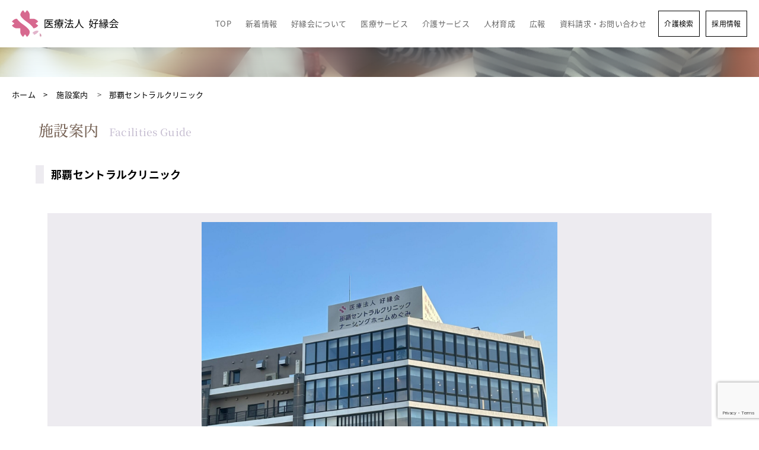

--- FILE ---
content_type: text/html; charset=UTF-8
request_url: https://koenkai-gr.jp/facility/12177/
body_size: 21210
content:
<!doctype html>
<html lang="ja" prefix="og: http://ogp.me/ns#">
<head>
    	
<!-- Google Tag Manager Dバージョン-->
<script>(function(w,d,s,l,i){w[l]=w[l]||[];w[l].push({'gtm.start':
new Date().getTime(),event:'gtm.js'});var f=d.getElementsByTagName(s)[0],
j=d.createElement(s),dl=l!='dataLayer'?'&l='+l:'';j.async=true;j.src=
'https://www.googletagmanager.com/gtm.js?id='+i+dl;f.parentNode.insertBefore(j,f);
})(window,document,'script','dataLayer','GTM-PZSWNN9R');</script>
<!-- End Google Tag Manager Dバージョン-->	
	
	<!-- Google Tag Manager 
	<script>(function(w,d,s,l,i){w[l]=w[l]||[];w[l].push({'gtm.start':
	new Date().getTime(),event:'gtm.js'});var f=d.getElementsByTagName(s)[0],
	j=d.createElement(s),dl=l!='dataLayer'?'&l='+l:'';j.async=true;j.src=
	'https://www.googletagmanager.com/gtm.js?id='+i+dl;f.parentNode.insertBefore(j,f);
	})(window,document,'script','dataLayer','GTM-NNXDBN7');</script>
	 End Google Tag Manager -->
	
    <meta charset="utf-8">
<title>那覇セントラルクリニック | 医療法人好縁会</title>

		<!-- All in One SEO 4.9.3 - aioseo.com -->
	<meta name="description" content="那覇セントラルクリニックは、沖縄県那覇市鏡原町１０－３に位置し、脳神経内科、糖尿病内科、一般内科、健康診断、訪問診療など、高品質な医療サービスを提供します。患者様一人ひとりに寄り添った診療を行い、健康と生活の質向上をサポートします。広々とした有料駐車場も完備。奥武山駅から徒歩４分とアクセスの良い立地とMRIやCTなど最新設備を備えています。" />
	<meta name="robots" content="max-image-preview:large" />
	<link rel="canonical" href="https://megumi-life.jp/" />
	<meta name="generator" content="All in One SEO (AIOSEO) 4.9.3" />
		<meta property="og:locale" content="ja_JP" />
		<meta property="og:site_name" content="医療法人好縁会 | 医療法人好縁会の公式ウェブサイトです。下山記念クリニックと西原セントラルクリニック、さらには複数の介護施設を運営しており、地域をつなぎ皆様を支える存在を目指しています。" />
		<meta property="og:type" content="article" />
		<meta property="og:title" content="那覇セントラルクリニック | 医療法人好縁会" />
		<meta property="og:description" content="那覇セントラルクリニックは、沖縄県那覇市鏡原町１０－３に位置し、脳神経内科、糖尿病内科、一般内科、健康診断、訪問診療など、高品質な医療サービスを提供します。患者様一人ひとりに寄り添った診療を行い、健康と生活の質向上をサポートします。広々とした有料駐車場も完備。奥武山駅から徒歩４分とアクセスの良い立地とMRIやCTなど最新設備を備えています。" />
		<meta property="og:url" content="https://megumi-life.jp/" />
		<meta property="article:published_time" content="2023-03-31T16:55:12+00:00" />
		<meta property="article:modified_time" content="2025-08-06T05:56:12+00:00" />
		<meta name="twitter:card" content="summary" />
		<meta name="twitter:title" content="那覇セントラルクリニック | 医療法人好縁会" />
		<meta name="twitter:description" content="那覇セントラルクリニックは、沖縄県那覇市鏡原町１０－３に位置し、脳神経内科、糖尿病内科、一般内科、健康診断、訪問診療など、高品質な医療サービスを提供します。患者様一人ひとりに寄り添った診療を行い、健康と生活の質向上をサポートします。広々とした有料駐車場も完備。奥武山駅から徒歩４分とアクセスの良い立地とMRIやCTなど最新設備を備えています。" />
		<script type="application/ld+json" class="aioseo-schema">
			{"@context":"https:\/\/schema.org","@graph":[{"@type":"BreadcrumbList","@id":"https:\/\/koenkai-gr.jp\/facility\/12177\/#breadcrumblist","itemListElement":[{"@type":"ListItem","@id":"https:\/\/koenkai-gr.jp#listItem","position":1,"name":"\u30db\u30fc\u30e0","item":"https:\/\/koenkai-gr.jp","nextItem":{"@type":"ListItem","@id":"https:\/\/koenkai-gr.jp\/facility\/#listItem","name":"\u65bd\u8a2d"}},{"@type":"ListItem","@id":"https:\/\/koenkai-gr.jp\/facility\/#listItem","position":2,"name":"\u65bd\u8a2d","item":"https:\/\/koenkai-gr.jp\/facility\/","nextItem":{"@type":"ListItem","@id":"https:\/\/koenkai-gr.jp\/facility\/facility_type\/%e9%80%9a%e6%89%80%e4%bb%8b%e8%ad%b7%e4%ba%8b%e6%a5%ad%e6%89%80%e3%80%80%e7%b7%8f%e5%90%88%e4%ba%8b%e6%a5%ad%e3%81%ae%e6%8c%87%e5%ae%9a%e3%80%80%e3%81%82%e3%82%8a\/#listItem","name":"\u901a\u6240\u4ecb\u8b77\u4e8b\u696d\u6240\u3000\u7dcf\u5408\u4e8b\u696d\u306e\u6307\u5b9a\u3000\u3042\u308a"},"previousItem":{"@type":"ListItem","@id":"https:\/\/koenkai-gr.jp#listItem","name":"\u30db\u30fc\u30e0"}},{"@type":"ListItem","@id":"https:\/\/koenkai-gr.jp\/facility\/facility_type\/%e9%80%9a%e6%89%80%e4%bb%8b%e8%ad%b7%e4%ba%8b%e6%a5%ad%e6%89%80%e3%80%80%e7%b7%8f%e5%90%88%e4%ba%8b%e6%a5%ad%e3%81%ae%e6%8c%87%e5%ae%9a%e3%80%80%e3%81%82%e3%82%8a\/#listItem","position":3,"name":"\u901a\u6240\u4ecb\u8b77\u4e8b\u696d\u6240\u3000\u7dcf\u5408\u4e8b\u696d\u306e\u6307\u5b9a\u3000\u3042\u308a","item":"https:\/\/koenkai-gr.jp\/facility\/facility_type\/%e9%80%9a%e6%89%80%e4%bb%8b%e8%ad%b7%e4%ba%8b%e6%a5%ad%e6%89%80%e3%80%80%e7%b7%8f%e5%90%88%e4%ba%8b%e6%a5%ad%e3%81%ae%e6%8c%87%e5%ae%9a%e3%80%80%e3%81%82%e3%82%8a\/","nextItem":{"@type":"ListItem","@id":"https:\/\/koenkai-gr.jp\/facility\/12177\/#listItem","name":"\u90a3\u8987\u30bb\u30f3\u30c8\u30e9\u30eb\u30af\u30ea\u30cb\u30c3\u30af"},"previousItem":{"@type":"ListItem","@id":"https:\/\/koenkai-gr.jp\/facility\/#listItem","name":"\u65bd\u8a2d"}},{"@type":"ListItem","@id":"https:\/\/koenkai-gr.jp\/facility\/12177\/#listItem","position":4,"name":"\u90a3\u8987\u30bb\u30f3\u30c8\u30e9\u30eb\u30af\u30ea\u30cb\u30c3\u30af","previousItem":{"@type":"ListItem","@id":"https:\/\/koenkai-gr.jp\/facility\/facility_type\/%e9%80%9a%e6%89%80%e4%bb%8b%e8%ad%b7%e4%ba%8b%e6%a5%ad%e6%89%80%e3%80%80%e7%b7%8f%e5%90%88%e4%ba%8b%e6%a5%ad%e3%81%ae%e6%8c%87%e5%ae%9a%e3%80%80%e3%81%82%e3%82%8a\/#listItem","name":"\u901a\u6240\u4ecb\u8b77\u4e8b\u696d\u6240\u3000\u7dcf\u5408\u4e8b\u696d\u306e\u6307\u5b9a\u3000\u3042\u308a"}}]},{"@type":"Organization","@id":"https:\/\/koenkai-gr.jp\/#organization","name":"\u533b\u7642\u6cd5\u4eba\u597d\u7e01\u4f1a","description":"\u533b\u7642\u6cd5\u4eba\u597d\u7e01\u4f1a\u306e\u516c\u5f0f\u30a6\u30a7\u30d6\u30b5\u30a4\u30c8\u3067\u3059\u3002\u4e0b\u5c71\u8a18\u5ff5\u30af\u30ea\u30cb\u30c3\u30af\u3068\u897f\u539f\u30bb\u30f3\u30c8\u30e9\u30eb\u30af\u30ea\u30cb\u30c3\u30af\u3001\u3055\u3089\u306b\u306f\u8907\u6570\u306e\u4ecb\u8b77\u65bd\u8a2d\u3092\u904b\u55b6\u3057\u3066\u304a\u308a\u3001\u5730\u57df\u3092\u3064\u306a\u304e\u7686\u69d8\u3092\u652f\u3048\u308b\u5b58\u5728\u3092\u76ee\u6307\u3057\u3066\u3044\u307e\u3059\u3002","url":"https:\/\/koenkai-gr.jp\/","telephone":"+81824241266","logo":{"@type":"ImageObject","url":"https:\/\/koenkai-gr.jp\/wp\/wp-content\/uploads\/2022\/08\/logo.svg","@id":"https:\/\/koenkai-gr.jp\/facility\/12177\/#organizationLogo"},"image":{"@id":"https:\/\/koenkai-gr.jp\/facility\/12177\/#organizationLogo"}},{"@type":"WebPage","@id":"https:\/\/koenkai-gr.jp\/facility\/12177\/#webpage","url":"https:\/\/koenkai-gr.jp\/facility\/12177\/","name":"\u90a3\u8987\u30bb\u30f3\u30c8\u30e9\u30eb\u30af\u30ea\u30cb\u30c3\u30af | \u533b\u7642\u6cd5\u4eba\u597d\u7e01\u4f1a","description":"\u90a3\u8987\u30bb\u30f3\u30c8\u30e9\u30eb\u30af\u30ea\u30cb\u30c3\u30af\u306f\u3001\u6c96\u7e04\u770c\u90a3\u8987\u5e02\u93e1\u539f\u753a\uff11\uff10\uff0d\uff13\u306b\u4f4d\u7f6e\u3057\u3001\u8133\u795e\u7d4c\u5185\u79d1\u3001\u7cd6\u5c3f\u75c5\u5185\u79d1\u3001\u4e00\u822c\u5185\u79d1\u3001\u5065\u5eb7\u8a3a\u65ad\u3001\u8a2a\u554f\u8a3a\u7642\u306a\u3069\u3001\u9ad8\u54c1\u8cea\u306a\u533b\u7642\u30b5\u30fc\u30d3\u30b9\u3092\u63d0\u4f9b\u3057\u307e\u3059\u3002\u60a3\u8005\u69d8\u4e00\u4eba\u3072\u3068\u308a\u306b\u5bc4\u308a\u6dfb\u3063\u305f\u8a3a\u7642\u3092\u884c\u3044\u3001\u5065\u5eb7\u3068\u751f\u6d3b\u306e\u8cea\u5411\u4e0a\u3092\u30b5\u30dd\u30fc\u30c8\u3057\u307e\u3059\u3002\u5e83\u3005\u3068\u3057\u305f\u6709\u6599\u99d0\u8eca\u5834\u3082\u5b8c\u5099\u3002\u5965\u6b66\u5c71\u99c5\u304b\u3089\u5f92\u6b69\uff14\u5206\u3068\u30a2\u30af\u30bb\u30b9\u306e\u826f\u3044\u7acb\u5730\u3068MRI\u3084CT\u306a\u3069\u6700\u65b0\u8a2d\u5099\u3092\u5099\u3048\u3066\u3044\u307e\u3059\u3002","inLanguage":"ja","isPartOf":{"@id":"https:\/\/koenkai-gr.jp\/#website"},"breadcrumb":{"@id":"https:\/\/koenkai-gr.jp\/facility\/12177\/#breadcrumblist"},"image":{"@type":"ImageObject","url":"https:\/\/koenkai-gr.jp\/wp\/wp-content\/uploads\/2023\/04\/IMG_4433-scaled-e1744443813159.jpg","@id":"https:\/\/koenkai-gr.jp\/facility\/12177\/#mainImage","width":1920,"height":1847,"caption":"\u90a3\u8987\u30bb\u30f3\u30c8\u30e9\u30eb\u30af\u30ea\u30cb\u30c3\u30af\uff5c\u533b\u7642\u6cd5\u4eba\u597d\u7e01\u4f1a"},"primaryImageOfPage":{"@id":"https:\/\/koenkai-gr.jp\/facility\/12177\/#mainImage"},"datePublished":"2023-04-01T01:55:12+09:00","dateModified":"2025-08-06T14:56:12+09:00"},{"@type":"WebSite","@id":"https:\/\/koenkai-gr.jp\/#website","url":"https:\/\/koenkai-gr.jp\/","name":"\u533b\u7642\u6cd5\u4eba\u597d\u7e01\u4f1a","description":"\u533b\u7642\u6cd5\u4eba\u597d\u7e01\u4f1a\u306e\u516c\u5f0f\u30a6\u30a7\u30d6\u30b5\u30a4\u30c8\u3067\u3059\u3002\u4e0b\u5c71\u8a18\u5ff5\u30af\u30ea\u30cb\u30c3\u30af\u3068\u897f\u539f\u30bb\u30f3\u30c8\u30e9\u30eb\u30af\u30ea\u30cb\u30c3\u30af\u3001\u3055\u3089\u306b\u306f\u8907\u6570\u306e\u4ecb\u8b77\u65bd\u8a2d\u3092\u904b\u55b6\u3057\u3066\u304a\u308a\u3001\u5730\u57df\u3092\u3064\u306a\u304e\u7686\u69d8\u3092\u652f\u3048\u308b\u5b58\u5728\u3092\u76ee\u6307\u3057\u3066\u3044\u307e\u3059\u3002","inLanguage":"ja","publisher":{"@id":"https:\/\/koenkai-gr.jp\/#organization"}}]}
		</script>
		<!-- All in One SEO -->

<link rel='dns-prefetch' href='//webfonts.xserver.jp' />
<link rel='dns-prefetch' href='//challenges.cloudflare.com' />
<link rel="alternate" title="oEmbed (JSON)" type="application/json+oembed" href="https://koenkai-gr.jp/wp-json/oembed/1.0/embed?url=https%3A%2F%2Fkoenkai-gr.jp%2Ffacility%2F12177%2F" />
<link rel="alternate" title="oEmbed (XML)" type="text/xml+oembed" href="https://koenkai-gr.jp/wp-json/oembed/1.0/embed?url=https%3A%2F%2Fkoenkai-gr.jp%2Ffacility%2F12177%2F&#038;format=xml" />
<style id='wp-img-auto-sizes-contain-inline-css' type='text/css'>
img:is([sizes=auto i],[sizes^="auto," i]){contain-intrinsic-size:3000px 1500px}
/*# sourceURL=wp-img-auto-sizes-contain-inline-css */
</style>
<style id='wp-emoji-styles-inline-css' type='text/css'>

	img.wp-smiley, img.emoji {
		display: inline !important;
		border: none !important;
		box-shadow: none !important;
		height: 1em !important;
		width: 1em !important;
		margin: 0 0.07em !important;
		vertical-align: -0.1em !important;
		background: none !important;
		padding: 0 !important;
	}
/*# sourceURL=wp-emoji-styles-inline-css */
</style>
<style id='wp-block-library-inline-css' type='text/css'>
:root{--wp-block-synced-color:#7a00df;--wp-block-synced-color--rgb:122,0,223;--wp-bound-block-color:var(--wp-block-synced-color);--wp-editor-canvas-background:#ddd;--wp-admin-theme-color:#007cba;--wp-admin-theme-color--rgb:0,124,186;--wp-admin-theme-color-darker-10:#006ba1;--wp-admin-theme-color-darker-10--rgb:0,107,160.5;--wp-admin-theme-color-darker-20:#005a87;--wp-admin-theme-color-darker-20--rgb:0,90,135;--wp-admin-border-width-focus:2px}@media (min-resolution:192dpi){:root{--wp-admin-border-width-focus:1.5px}}.wp-element-button{cursor:pointer}:root .has-very-light-gray-background-color{background-color:#eee}:root .has-very-dark-gray-background-color{background-color:#313131}:root .has-very-light-gray-color{color:#eee}:root .has-very-dark-gray-color{color:#313131}:root .has-vivid-green-cyan-to-vivid-cyan-blue-gradient-background{background:linear-gradient(135deg,#00d084,#0693e3)}:root .has-purple-crush-gradient-background{background:linear-gradient(135deg,#34e2e4,#4721fb 50%,#ab1dfe)}:root .has-hazy-dawn-gradient-background{background:linear-gradient(135deg,#faaca8,#dad0ec)}:root .has-subdued-olive-gradient-background{background:linear-gradient(135deg,#fafae1,#67a671)}:root .has-atomic-cream-gradient-background{background:linear-gradient(135deg,#fdd79a,#004a59)}:root .has-nightshade-gradient-background{background:linear-gradient(135deg,#330968,#31cdcf)}:root .has-midnight-gradient-background{background:linear-gradient(135deg,#020381,#2874fc)}:root{--wp--preset--font-size--normal:16px;--wp--preset--font-size--huge:42px}.has-regular-font-size{font-size:1em}.has-larger-font-size{font-size:2.625em}.has-normal-font-size{font-size:var(--wp--preset--font-size--normal)}.has-huge-font-size{font-size:var(--wp--preset--font-size--huge)}.has-text-align-center{text-align:center}.has-text-align-left{text-align:left}.has-text-align-right{text-align:right}.has-fit-text{white-space:nowrap!important}#end-resizable-editor-section{display:none}.aligncenter{clear:both}.items-justified-left{justify-content:flex-start}.items-justified-center{justify-content:center}.items-justified-right{justify-content:flex-end}.items-justified-space-between{justify-content:space-between}.screen-reader-text{border:0;clip-path:inset(50%);height:1px;margin:-1px;overflow:hidden;padding:0;position:absolute;width:1px;word-wrap:normal!important}.screen-reader-text:focus{background-color:#ddd;clip-path:none;color:#444;display:block;font-size:1em;height:auto;left:5px;line-height:normal;padding:15px 23px 14px;text-decoration:none;top:5px;width:auto;z-index:100000}html :where(.has-border-color){border-style:solid}html :where([style*=border-top-color]){border-top-style:solid}html :where([style*=border-right-color]){border-right-style:solid}html :where([style*=border-bottom-color]){border-bottom-style:solid}html :where([style*=border-left-color]){border-left-style:solid}html :where([style*=border-width]){border-style:solid}html :where([style*=border-top-width]){border-top-style:solid}html :where([style*=border-right-width]){border-right-style:solid}html :where([style*=border-bottom-width]){border-bottom-style:solid}html :where([style*=border-left-width]){border-left-style:solid}html :where(img[class*=wp-image-]){height:auto;max-width:100%}:where(figure){margin:0 0 1em}html :where(.is-position-sticky){--wp-admin--admin-bar--position-offset:var(--wp-admin--admin-bar--height,0px)}@media screen and (max-width:600px){html :where(.is-position-sticky){--wp-admin--admin-bar--position-offset:0px}}

/*# sourceURL=wp-block-library-inline-css */
</style><style id='global-styles-inline-css' type='text/css'>
:root{--wp--preset--aspect-ratio--square: 1;--wp--preset--aspect-ratio--4-3: 4/3;--wp--preset--aspect-ratio--3-4: 3/4;--wp--preset--aspect-ratio--3-2: 3/2;--wp--preset--aspect-ratio--2-3: 2/3;--wp--preset--aspect-ratio--16-9: 16/9;--wp--preset--aspect-ratio--9-16: 9/16;--wp--preset--color--black: #000000;--wp--preset--color--cyan-bluish-gray: #abb8c3;--wp--preset--color--white: #ffffff;--wp--preset--color--pale-pink: #f78da7;--wp--preset--color--vivid-red: #cf2e2e;--wp--preset--color--luminous-vivid-orange: #ff6900;--wp--preset--color--luminous-vivid-amber: #fcb900;--wp--preset--color--light-green-cyan: #7bdcb5;--wp--preset--color--vivid-green-cyan: #00d084;--wp--preset--color--pale-cyan-blue: #8ed1fc;--wp--preset--color--vivid-cyan-blue: #0693e3;--wp--preset--color--vivid-purple: #9b51e0;--wp--preset--gradient--vivid-cyan-blue-to-vivid-purple: linear-gradient(135deg,rgb(6,147,227) 0%,rgb(155,81,224) 100%);--wp--preset--gradient--light-green-cyan-to-vivid-green-cyan: linear-gradient(135deg,rgb(122,220,180) 0%,rgb(0,208,130) 100%);--wp--preset--gradient--luminous-vivid-amber-to-luminous-vivid-orange: linear-gradient(135deg,rgb(252,185,0) 0%,rgb(255,105,0) 100%);--wp--preset--gradient--luminous-vivid-orange-to-vivid-red: linear-gradient(135deg,rgb(255,105,0) 0%,rgb(207,46,46) 100%);--wp--preset--gradient--very-light-gray-to-cyan-bluish-gray: linear-gradient(135deg,rgb(238,238,238) 0%,rgb(169,184,195) 100%);--wp--preset--gradient--cool-to-warm-spectrum: linear-gradient(135deg,rgb(74,234,220) 0%,rgb(151,120,209) 20%,rgb(207,42,186) 40%,rgb(238,44,130) 60%,rgb(251,105,98) 80%,rgb(254,248,76) 100%);--wp--preset--gradient--blush-light-purple: linear-gradient(135deg,rgb(255,206,236) 0%,rgb(152,150,240) 100%);--wp--preset--gradient--blush-bordeaux: linear-gradient(135deg,rgb(254,205,165) 0%,rgb(254,45,45) 50%,rgb(107,0,62) 100%);--wp--preset--gradient--luminous-dusk: linear-gradient(135deg,rgb(255,203,112) 0%,rgb(199,81,192) 50%,rgb(65,88,208) 100%);--wp--preset--gradient--pale-ocean: linear-gradient(135deg,rgb(255,245,203) 0%,rgb(182,227,212) 50%,rgb(51,167,181) 100%);--wp--preset--gradient--electric-grass: linear-gradient(135deg,rgb(202,248,128) 0%,rgb(113,206,126) 100%);--wp--preset--gradient--midnight: linear-gradient(135deg,rgb(2,3,129) 0%,rgb(40,116,252) 100%);--wp--preset--font-size--small: 13px;--wp--preset--font-size--medium: 20px;--wp--preset--font-size--large: 36px;--wp--preset--font-size--x-large: 42px;--wp--preset--spacing--20: 0.44rem;--wp--preset--spacing--30: 0.67rem;--wp--preset--spacing--40: 1rem;--wp--preset--spacing--50: 1.5rem;--wp--preset--spacing--60: 2.25rem;--wp--preset--spacing--70: 3.38rem;--wp--preset--spacing--80: 5.06rem;--wp--preset--shadow--natural: 6px 6px 9px rgba(0, 0, 0, 0.2);--wp--preset--shadow--deep: 12px 12px 50px rgba(0, 0, 0, 0.4);--wp--preset--shadow--sharp: 6px 6px 0px rgba(0, 0, 0, 0.2);--wp--preset--shadow--outlined: 6px 6px 0px -3px rgb(255, 255, 255), 6px 6px rgb(0, 0, 0);--wp--preset--shadow--crisp: 6px 6px 0px rgb(0, 0, 0);}:where(.is-layout-flex){gap: 0.5em;}:where(.is-layout-grid){gap: 0.5em;}body .is-layout-flex{display: flex;}.is-layout-flex{flex-wrap: wrap;align-items: center;}.is-layout-flex > :is(*, div){margin: 0;}body .is-layout-grid{display: grid;}.is-layout-grid > :is(*, div){margin: 0;}:where(.wp-block-columns.is-layout-flex){gap: 2em;}:where(.wp-block-columns.is-layout-grid){gap: 2em;}:where(.wp-block-post-template.is-layout-flex){gap: 1.25em;}:where(.wp-block-post-template.is-layout-grid){gap: 1.25em;}.has-black-color{color: var(--wp--preset--color--black) !important;}.has-cyan-bluish-gray-color{color: var(--wp--preset--color--cyan-bluish-gray) !important;}.has-white-color{color: var(--wp--preset--color--white) !important;}.has-pale-pink-color{color: var(--wp--preset--color--pale-pink) !important;}.has-vivid-red-color{color: var(--wp--preset--color--vivid-red) !important;}.has-luminous-vivid-orange-color{color: var(--wp--preset--color--luminous-vivid-orange) !important;}.has-luminous-vivid-amber-color{color: var(--wp--preset--color--luminous-vivid-amber) !important;}.has-light-green-cyan-color{color: var(--wp--preset--color--light-green-cyan) !important;}.has-vivid-green-cyan-color{color: var(--wp--preset--color--vivid-green-cyan) !important;}.has-pale-cyan-blue-color{color: var(--wp--preset--color--pale-cyan-blue) !important;}.has-vivid-cyan-blue-color{color: var(--wp--preset--color--vivid-cyan-blue) !important;}.has-vivid-purple-color{color: var(--wp--preset--color--vivid-purple) !important;}.has-black-background-color{background-color: var(--wp--preset--color--black) !important;}.has-cyan-bluish-gray-background-color{background-color: var(--wp--preset--color--cyan-bluish-gray) !important;}.has-white-background-color{background-color: var(--wp--preset--color--white) !important;}.has-pale-pink-background-color{background-color: var(--wp--preset--color--pale-pink) !important;}.has-vivid-red-background-color{background-color: var(--wp--preset--color--vivid-red) !important;}.has-luminous-vivid-orange-background-color{background-color: var(--wp--preset--color--luminous-vivid-orange) !important;}.has-luminous-vivid-amber-background-color{background-color: var(--wp--preset--color--luminous-vivid-amber) !important;}.has-light-green-cyan-background-color{background-color: var(--wp--preset--color--light-green-cyan) !important;}.has-vivid-green-cyan-background-color{background-color: var(--wp--preset--color--vivid-green-cyan) !important;}.has-pale-cyan-blue-background-color{background-color: var(--wp--preset--color--pale-cyan-blue) !important;}.has-vivid-cyan-blue-background-color{background-color: var(--wp--preset--color--vivid-cyan-blue) !important;}.has-vivid-purple-background-color{background-color: var(--wp--preset--color--vivid-purple) !important;}.has-black-border-color{border-color: var(--wp--preset--color--black) !important;}.has-cyan-bluish-gray-border-color{border-color: var(--wp--preset--color--cyan-bluish-gray) !important;}.has-white-border-color{border-color: var(--wp--preset--color--white) !important;}.has-pale-pink-border-color{border-color: var(--wp--preset--color--pale-pink) !important;}.has-vivid-red-border-color{border-color: var(--wp--preset--color--vivid-red) !important;}.has-luminous-vivid-orange-border-color{border-color: var(--wp--preset--color--luminous-vivid-orange) !important;}.has-luminous-vivid-amber-border-color{border-color: var(--wp--preset--color--luminous-vivid-amber) !important;}.has-light-green-cyan-border-color{border-color: var(--wp--preset--color--light-green-cyan) !important;}.has-vivid-green-cyan-border-color{border-color: var(--wp--preset--color--vivid-green-cyan) !important;}.has-pale-cyan-blue-border-color{border-color: var(--wp--preset--color--pale-cyan-blue) !important;}.has-vivid-cyan-blue-border-color{border-color: var(--wp--preset--color--vivid-cyan-blue) !important;}.has-vivid-purple-border-color{border-color: var(--wp--preset--color--vivid-purple) !important;}.has-vivid-cyan-blue-to-vivid-purple-gradient-background{background: var(--wp--preset--gradient--vivid-cyan-blue-to-vivid-purple) !important;}.has-light-green-cyan-to-vivid-green-cyan-gradient-background{background: var(--wp--preset--gradient--light-green-cyan-to-vivid-green-cyan) !important;}.has-luminous-vivid-amber-to-luminous-vivid-orange-gradient-background{background: var(--wp--preset--gradient--luminous-vivid-amber-to-luminous-vivid-orange) !important;}.has-luminous-vivid-orange-to-vivid-red-gradient-background{background: var(--wp--preset--gradient--luminous-vivid-orange-to-vivid-red) !important;}.has-very-light-gray-to-cyan-bluish-gray-gradient-background{background: var(--wp--preset--gradient--very-light-gray-to-cyan-bluish-gray) !important;}.has-cool-to-warm-spectrum-gradient-background{background: var(--wp--preset--gradient--cool-to-warm-spectrum) !important;}.has-blush-light-purple-gradient-background{background: var(--wp--preset--gradient--blush-light-purple) !important;}.has-blush-bordeaux-gradient-background{background: var(--wp--preset--gradient--blush-bordeaux) !important;}.has-luminous-dusk-gradient-background{background: var(--wp--preset--gradient--luminous-dusk) !important;}.has-pale-ocean-gradient-background{background: var(--wp--preset--gradient--pale-ocean) !important;}.has-electric-grass-gradient-background{background: var(--wp--preset--gradient--electric-grass) !important;}.has-midnight-gradient-background{background: var(--wp--preset--gradient--midnight) !important;}.has-small-font-size{font-size: var(--wp--preset--font-size--small) !important;}.has-medium-font-size{font-size: var(--wp--preset--font-size--medium) !important;}.has-large-font-size{font-size: var(--wp--preset--font-size--large) !important;}.has-x-large-font-size{font-size: var(--wp--preset--font-size--x-large) !important;}
/*# sourceURL=global-styles-inline-css */
</style>

<style id='classic-theme-styles-inline-css' type='text/css'>
/*! This file is auto-generated */
.wp-block-button__link{color:#fff;background-color:#32373c;border-radius:9999px;box-shadow:none;text-decoration:none;padding:calc(.667em + 2px) calc(1.333em + 2px);font-size:1.125em}.wp-block-file__button{background:#32373c;color:#fff;text-decoration:none}
/*# sourceURL=/wp-includes/css/classic-themes.min.css */
</style>
<link rel='stylesheet' id='contact-form-7-css' href='https://koenkai-gr.jp/wp/wp-content/plugins/contact-form-7/includes/css/styles.css?ver=6.1.4' type='text/css' media='all' />
<link rel='stylesheet' id='contact-form-7-confirm-css' href='https://koenkai-gr.jp/wp/wp-content/plugins/contact-form-7-add-confirm/includes/css/styles.css?ver=5.1' type='text/css' media='all' />
<link rel='stylesheet' id='tablepress-default-css' href='https://koenkai-gr.jp/wp/wp-content/tablepress-combined.min.css?ver=69' type='text/css' media='all' />
<script type="text/javascript" src="https://koenkai-gr.jp/wp/wp-includes/js/jquery/jquery.min.js?ver=3.7.1" id="jquery-core-js"></script>
<script type="text/javascript" src="https://koenkai-gr.jp/wp/wp-includes/js/jquery/jquery-migrate.min.js?ver=3.4.1" id="jquery-migrate-js"></script>
<script type="text/javascript" src="//webfonts.xserver.jp/js/xserverv3.js?fadein=0&amp;ver=2.0.9" id="typesquare_std-js"></script>
<link rel="https://api.w.org/" href="https://koenkai-gr.jp/wp-json/" /><link rel="alternate" title="JSON" type="application/json" href="https://koenkai-gr.jp/wp-json/wp/v2/facility/12177" /><link rel="EditURI" type="application/rsd+xml" title="RSD" href="https://koenkai-gr.jp/wp/xmlrpc.php?rsd" />
<meta name="generator" content="WordPress 6.9" />
<link rel='shortlink' href='https://koenkai-gr.jp/?p=12177' />
		<style type="text/css" id="wp-custom-css">
			/*診察別カレンダー　スマホで崩れていたため対処*/

/*吹き出し*/
.says:after {
  content: "";
  display: inline-block;
  position: absolute;
  top: 18px; 
  left: -24px;
  border: 12px solid transparent;
  border-right: 12px solid #d7ebfe;
}


.tablepress>:not(caption)>*>* {
    box-sizing: inherit;
}



/*横スクロール*/
.chuuou td{
text-align: center!important;
}

.chuuou p{
text-align: center!important;
}


.scrollable-table th{
  background-color: #eee;
}

.scrollable-table th,
.scrollable-table td{
  border: solid 1px #ccc;
  padding: 3px 5px;
  white-space: nowrap;
}

.scrollable-table {
  overflow-x: auto;
  margin-bottom: 1em;
  max-width: 100%;
}


/**カレンダー追加色**/
.bg_aw {
    width: 100%;
    background-color: #faebd7;
    display: inline-block;
    padding: 2px 0.5em;
    border-radius: 0.25em;
}

.bg_pl {
    width: 100%;
    background-color: #d7ddfa;
    display: inline-block;
    padding: 2px 0.5em;
    border-radius: 0.25em;
}


.waku {
    border: solid 1px #999;
    background-color: #999;
    color: #fff;
	font-size: 15px;
	padding-top: 10px;
    padding-bottom: 10px;
}

.waku a:link{
    color: #fff!important;
}

.waku a:visited{
    color: #fff!important;
}

.waku a:hover{
	opacity: 0.5 ;
}



/**WEB診察カレンダー調整**/

.tablepress tbody .even td:not(:first-child), .tablepress tbody .odd td:not(:first-child) {
    width: 13%;
    text-align: center;
    vertical-align: top;
}

.btn02 {
	width: 100%!important;
	font-size: 15px!important;
}

.mainAreaTop .inner .right .desc .btn a::before {
    content: "";
    background-image: url(../img/top03/content.svg);
    position: absolute;
	top: 12px!important;
}
/**WEB診察カレンダー調整**/

#news-base h2 {
    border-bottom: #dcdcde solid 1px;
    padding: 10px 10px 10px 0px;
    background: #fff;
    font-size: 110%;
    font-weight: bold;
    margin: 20px 0px 20px 0px;
}

#news-base a{
	color: #625f5f;
}

#news-base a:visited{
	color: #625f5f;
}


@media screen and (max-width: 767px){
.newsArea .inner .leftBox {
	padding: 0px 0vw 10px!important;
}
}

.bold{
	font-weight:bold;
}

ul.pickups a:visited{
	color: inherit;
}

#recruit-menu a:visited{
	color: inherit;
}


.container a:visited{
	color: #625f5f;
}

.container a{
	color: #625f5f;
}

.container.clinic h1:before {
	background-image: none!important;
}

h1:before {
	width: 0px;
}

h1 {
	margin-left: 0px;
}

h2 {
	padding-left: 0px;
}

ul.clinic-menu.shimoyama .logo {
    background-color: #fff;
}

ul.clinic-menu {
    background-color: #db6aa4;
	background: linear-gradient(90deg, rgba(237,235,240,1) 0%, rgba(255,255,255,1) 100%);
}

ul.clinic-menu li a {
    color: #000;
}

.footer-contact {
    background-color: #fff;
    padding-top: 10px;
    padding-bottom: 10px;
}

body {
	background-color: #fff;
}


a.btn{
	background-color: #50575e24;
	color: #000;
	border: 0px solid;
}

.container.clinic h1 i {
	background-color: #444444d4;
	color: #fff;
}

.container.clinic h1 {
    background-color: #fff;
    color: #000;
    border-bottom: solid 1px;
}
		</style>
		<meta property="og:image" content="https://koenkai-gr.jp/wp/wp-content/themes/koenkai/img/og_image.png">
<meta name="viewport" content="width=device-width">
<meta name="format-detection" content="telephone=no">
<meta name="theme-color" content="#edebf0">
<link rel="apple-touch-icon" type="image/png" href="/apple-touch-icon-180x180.png">
<link rel="icon" type="image/png" href="/icon-192x192.png">
<link rel="shortcut icon" type="image/vnd.microsoft.icon" href="/favicon.ico">
<link rel="icon" type="image/vnd.microsoft.icon" href="/favicon.ico">
<link rel="stylesheet" href="https://koenkai-gr.jp/wp/wp-content/themes/koenkai/css/opt2.css">
<link rel="stylesheet" href="https://koenkai-gr.jp/wp/wp-content/themes/koenkai/css/common2.css">
<link rel="stylesheet" href="https://cdnjs.cloudflare.com/ajax/libs/font-awesome/6.6.0/css/all.min.css" integrity="sha512-Kc323vGBEqzTmouAECnVceyQqyqdsSiqLQISBL29aUW4U/M7pSPA/gEUZQqv1cwx4OnYxTxve5UMg5GT6L4JJg==" crossorigin="anonymous" referrerpolicy="no-referrer" />
<script src="https://koenkai-gr.jp/wp/wp-content/themes/koenkai/js/jquery-3.4.1.min.js"></script>
<script src="https://koenkai-gr.jp/wp/wp-content/themes/koenkai/js/base.js"></script>
<script>
  (function(d) {
    var config = {
      kitId: 'pcv5zzk',
      scriptTimeout: 3000,
      async: true
    },
    h=d.documentElement,t=setTimeout(function(){h.className=h.className.replace(/\bwf-loading\b/g,"")+" wf-inactive";},config.scriptTimeout),tk=d.createElement("script"),f=false,s=d.getElementsByTagName("script")[0],a;h.className+=" wf-loading";tk.src='https://use.typekit.net/'+config.kitId+'.js';tk.async=true;tk.onload=tk.onreadystatechange=function(){a=this.readyState;if(f||a&&a!="complete"&&a!="loaded")return;f=true;clearTimeout(t);try{Typekit.load(config)}catch(e){}};s.parentNode.insertBefore(tk,s)
  })(document);
</script>
<script>
	setTimeout(function () {
	document.getElementsByTagName("html")[0].classList.add("loading-delay");
	}, 1000);
</script>
<link rel="stylesheet" href="https://unpkg.com/swiper/swiper-bundle.min.css">
<link rel="stylesheet" href="https://koenkai-gr.jp/wp/wp-content/themes/koenkai/css/top2.css">
<link rel="stylesheet" href="https://koenkai-gr.jp/wp/wp-content/themes/koenkai/css/common.css">
<link rel="stylesheet" href="https://koenkai-gr.jp/wp/wp-content/themes/koenkai/css/sub.css">
<link rel="stylesheet" href="https://koenkai-gr.jp/wp/wp-content/themes/koenkai/css/news.css">
<link rel="stylesheet" href="https://koenkai-gr.jp/wp/wp-content/themes/koenkai/css/facility.css?v=230629_2">
<link rel='stylesheet' id='mw-wp-form-css' href='https://koenkai-gr.jp/wp/wp-content/plugins/mw-wp-form/css/style.css?ver=6.9' type='text/css' media='all' />
</head>
<body data-block="general">
	
<!-- Google Tag Manager (noscript) Dバージョン-->
<noscript><iframe src="https://www.googletagmanager.com/ns.html?id=GTM-PZSWNN9R"
height="0" width="0" style="display:none;visibility:hidden"></iframe></noscript>
<!-- End Google Tag Manager (noscript) Dバージョン-->

<!-- Google Tag Manager (noscript) 
<noscript><iframe src="https://www.googletagmanager.com/ns.html?id=GTM-NNXDBN7"
height="0" width="0" style="display:none;visibility:hidden"></iframe></noscript>
 End Google Tag Manager (noscript) -->
<div id="wrapper">
<header>
  <input type="checkbox" id="toggle">
	<div id="header" role="headergation" aria-label="メインメニュー">
		<label id="navibtn" for="toggle">
			<span><span id="open"></span></span>
		</label>
		<div class="h_inner">
			<div class="h_logo">
				<h1><a href="https://koenkai-gr.jp/"><img src="https://koenkai-gr.jp/wp/wp-content/themes/koenkai/img/common02/logo.svg" alt="那覇セントラルクリニック｜好縁会"></a></h1>
   
			</div>
			<nav class="gnavArea">
				<ul class="menu">
					<li><a href="https://koenkai-gr.jp/">TOP</a></li>
					<li><a href="https://koenkai-gr.jp/news/">新着情報</a></li>
					<li class="gnav">
						<div class="desc">
						<p class="nav">好縁会について</p>
						<ul class="nav_child">
							<li><a href="https://koenkai-gr.jp/about/company/">法人情報</a></li>
							<li><a href="https://koenkai-gr.jp/about/greeting/">理事長あいさつ</a></li>
							<li><a href="https://koenkai-gr.jp/about/philosophy/">法人理念</a></li>
							<li><a href="https://koenkai-gr.jp/sg-kaizen2/">処遇改善への取り組み方</a></li>
							<li><a href="https://koenkai-gr.jp/about/group/">グループの特徴</a></li>
							<li><a href="https://koenkai-gr.jp/facility/">施設案内</a></li>
							<li><a href="https://koenkai-gr.jp/about/preschool/">グループ内保育園</a></li>
						</ul>
					</div>
					</li>
					<li class="gnav">
						<div class="desc">
							<p class="nav">医療サービス</p>
							<ul class="nav_child">
								<li><a href="https://koenkai-gr.jp/clinic/shimoyama-clinic/">下山記念クリニック</a></li>
								<li><a href="https://koenkai-gr.jp/clinic/nishihara-clinic/">西原セントラルクリニック</a></li>
								<li><a href="https://megumi-life.jp/" target="_blank">那覇セントラルクリニック</a></li>
							</ul>
						</div>
					</li>
					<li class="gnav">
						<div class="desc">
							<p class="nav">介護サービス</p>
							<ul class="nav_child">
								<li><a href="https://koenkai-gr.jp/care/quality/">質の高い介護</a></li>
								<li><a href="https://koenkai-gr.jp/facility/">介護施設案内</a></li>
								<li><a href="https://koenkai-gr.jp/care/facility-search/">介護施設を探す</a></li>
								<li><a href="https://koenkai-gr.jp/care/residence/">入居をお考えの方</a></li>
								<li><a href="https://koenkai-gr.jp/care/cafe/">認知症カフェの運営</a></li>
								<li><a href="https://koenkai-gr.jp/care/college/">ふれあいカレッジ</a></li>
							</ul>
						</div>
					</li>
<!--20250804鈴木コメントアウト					<li class="gnav">
						<div class="desc">
							<p class="nav">保険外サービス</p>
							<ul class="nav_child">
								<li><a href="https://koenkai-gr.jp/magokoro/">まごころサポート</a></li>
								<li><a href="https://koenkai-gr.jp/magokoro/button">まごころボタン</a></li>
								<li><a href="https://koenkai-gr.jp/magokoro/moving-in-consultation">まごころ入居相談</a></li>
								<li><a href="https://koenkai-gr.jp/magokoro/campaign">キャンペーン</a></li>
								<li><a href="https://koenkai-gr.jp/magokoro/#top">まごころ新聞・活動報告</a></li>
							</ul>
						</div>
-->					</li>	
					<li class="gnav">
						<div class="desc">
							<p class="nav">人材育成</p>
							<ul class="nav_child">
								<li><a href="https://koenkai-gr.jp/hr-development/training/">社内研修</a></li>
								<li><a href="https://koenkai-gr.jp/hr-development/training/#a1">実務者研修取得支援</a></li>
								<li><a href="https://koenkai-gr.jp/hr-development/training/#a2">Teachme Biz</a></li>
							</ul>
						</div>
					</li>
					<li class="gnav">
						<div class="desc">
							<p class="nav">広報</p>
							<ul class="nav_child">
								<li><a href="https://koenkai-gr.jp/press/kaigokakumei/">介護革命物語</a></li>
								<li><a href="https://koenkai-gr.jp/press/media/">メディア掲載報告</a></li>
								<li><a href="https://koenkai-gr.jp/press/fureaidayori/">ふれあいだより</a></li>
							</ul>
						</div>
					</li>
					<li><a href="https://koenkai-gr.jp/contact/">資料請求・お問い合わせ</a></li>
					<li class="mobile_only02"><a href="https://koenkai-gr.jp/care/facility-search">介護検索</a></li>
					<li class="mobile_only02"><a href="https://koenkai-gr.jp/recruit/">採用情報</a></li>
				</ul>
				<div class="gnav02">
					<div class="n_btn"><a href="https://koenkai-gr.jp/care/facility-search">介護検索</a></div>
					<div class="n_btn"><a href="https://koenkai-gr.jp/recruit/">採用情報</a></div>
				</div>
			</nav>
		</div>
	</div>
</header>
	
	
	
<div class="mainArea"></div>
<div class="breadArea02">
	<ul class="inner" itemscope itemtype="https://schema.org/BreadcrumbList">
		<li itemprop="itemListElement" itemscope itemtype="https://schema.org/ListItem">
			<a itemprop="item" href="/"><span itemprop="name">ホーム</span></a><meta itemprop="position" content="1" />
		</li>
		<li itemprop="itemListElement" itemscope itemtype="https://schema.org/ListItem">
			<a itemprop="item" href="https://koenkai-gr.jp/facility/"><span itemprop="name">施設案内</span></a><meta itemprop="position" content="2" />
		</li>
		<li itemprop="itemListElement" itemscope itemtype="https://schema.org/ListItem">
			<span itemprop="name">那覇セントラルクリニック</span>
			<meta itemprop="position" content="3" />
		</li>
	</ul>
</div>
	
	



<script src="https://maps.googleapis.com/maps/api/js?key=AIzaSyCpqDAj1Pzd1hobiUW7_MyRxTmPUJPC1tc"></script>
<style>
.grecaptcha-badge {
    visibility: visible;
}
</style>

<div id="facility">
    <div id="body">
<section>
		            <div class="container facilities">
                <h1 class="pageTitle" data-subtitle="Facilities Guide">施設案内</h1>
                <h2><span>那覇セントラルクリニック</span>
                                    </h2>
            </div>
                        <div class="container">
                <div class="section section01">
                    <div class="facility-image">
	                    <img width="1920" height="1847" src="https://koenkai-gr.jp/wp/wp-content/uploads/2023/04/IMG_4433-scaled-e1744443813159.jpg" class="attachment-full size-full wp-post-image" alt="那覇セントラルクリニック｜医療法人好縁会" decoding="async" fetchpriority="high" srcset="https://koenkai-gr.jp/wp/wp-content/uploads/2023/04/IMG_4433-scaled-e1744443813159.jpg 1920w, https://koenkai-gr.jp/wp/wp-content/uploads/2023/04/IMG_4433-scaled-e1744443813159-300x289.jpg 300w, https://koenkai-gr.jp/wp/wp-content/uploads/2023/04/IMG_4433-scaled-e1744443813159-1024x985.jpg 1024w, https://koenkai-gr.jp/wp/wp-content/uploads/2023/04/IMG_4433-scaled-e1744443813159-768x739.jpg 768w, https://koenkai-gr.jp/wp/wp-content/uploads/2023/04/IMG_4433-scaled-e1744443813159-1536x1478.jpg 1536w" sizes="(max-width: 1920px) 100vw, 1920px" />                    </div>
                    <div class="facility-data">
                        <table class="pink" style="width: 100%;">
                            <tbody>
                            <tr>
                                <th>施設分類</th>
                                <td>
									通所介護事業所　総合事業の指定　あり<br>
																		<a href="https://megumi-life.jp/">詳しくはこちら</a>
									                                </td>
                            </tr>
		                                            <tr>
                            <th>所在地</th>
                            <td>那覇市鏡原町10-3</td>
                        </tr>                        <tr>
                            <th>電話番号</th>
                            <td>098-851-8077</td>
                        </tr>                        <tr>
                            <td colspan="2" class="facility-note"><p><img decoding="async" src="https://koenkai-gr.jp/wp/wp-content/uploads/2023/04/IMG_4409-1024x768.jpg" alt="メインコンテンツへスキップツールバーへスキップ WordPress について 医療法人好縁会 55件の更新が利用できます 00件のコメントが承認待ちです 新規 表示 施設 SEO! Duplicate Post こんにちは、好縁会赤木 さん 表示オプション 施設を編集 新規施設を追加 タイトルを追加 那覇セントラルクリニック エディターへ移動 パーマリンク: https://koenkai-gr.jp/facility/12177/ 上に移動下に移動パネルを切り替え: 公開 変更をプレビュー(新しいタブで開く) ステータス: 公開済み 編集ステータスを編集 公開範囲: 公開 編集公開状態を編集 投稿日: 2023年4月1日 01:55 編集日時を編集 修正日を更新しない AIOSEO スコア 67/100 新規下書きとして複製 書き換え &amp; 再公開 ゴミ箱へ移動 上に移動下に移動パネルを切り替え: 施設分類 施設分類一覧 よく使うもの その他 通所介護事業所　総合事業の指定　あり 通所介護事業所 重度認知症デイケア 看護小規模多機能型居宅介護 Ⅱ型介護医療院 下山記念クリニック 西原セントラルクリニック 介護・サービス付き有料老人ホーム 認知症高齢者専用グループホーム 短期入所療養介護施設 グループ内保育園 小禄セントラルクリニック + 新規施設分類を追加 新規施設分類を追加 親の施設分類: — 親施設分類 — 上に移動下に移動パネルを切り替え: エリア エリア一覧 よく使うもの 那覇市　浦添市 東広島市 広島市安佐南区 広島市東区 安芸郡府中町 広島市南区 広島市安芸区 広島市中区 西条・広島オフィス + 新規エリアを追加 上に移動下に移動パネルを切り替え: 施設情報 施設情報 よく使うもの 24H看護師対応 体験利用可 受診同行 個室空調完備 要支援2 要介護1～5 完全個室・空調完備 終身利用可 看取り対応 訪問看護・往診対応 体験入居可 24H職員常駐 日中看護師在中 クリニック併設 ショートステイ + 新規カテゴリーを追加 上に移動下に移動パネルを切り替え: 施設管理 施設管理 よく使うもの 施設検索あり 空室状況あり + 新規カテゴリーを追加 上に移動下に移動パネルを切り替え: アイキャッチ画像 那覇セントラルクリニック｜医療法人好縁会 編集または更新する画像をクリック アイキャッチ画像を削除 上に移動下に移動パネルを切り替え: AIOSEO 設定 SERP プレビュー Favicon 医療法人好縁会 https://koenkai-gr.jp › facility › 12177 那覇セントラルクリニック | 医療法人好縁会 那覇セントラルクリニックは、沖縄県那覇市鏡原町１０－３に位置し、脳神経内科、糖尿病内科、一般内科、健康診断、訪問診療など、高品質な医療サービスを提供します。患者様一人ひとりに寄り添った診療を行い、健康と生活の質向上をサポートします。広々とした有料駐車場も完備。奥武山駅から徒歩４分とアクセスの良い立地とMRIやCTなど最 ... 施設 のタイトル 以下のタグをクリックして、タイトルに変数を挿入します。 すべてのタグを表示 → 那覇セントラルクリニック | 医療法人好縁会　 推奨される最大文字数60字のうち22字 メタディスクリプション 以下のタグをクリックして、変数をメタディスクリプションに挿入します。 すべてのタグを表示 → 那覇セントラルクリニックは、沖縄県那覇市鏡原町１０－３に位置し、脳神経内科、糖尿病内科、一般内科、健康診断、訪問診療など、高品質な医療サービスを提供します。患者様一人ひとりに寄り添った診療を行い、健康と生活の質向上をサポートします。広々とした有料駐車場も完備。奥武山駅から徒歩４分とアクセスの良い立地とMRIやCTなど最新設備を備えています。 推奨される最大文字数160字のうち171字 基礎となるコンテンツ PRO 基礎となるコンテンツとは、コンテンツ戦略の基礎となる、サイト上の最も重要で有益な記事やページを指します。AIOSEO では、基礎となるコンテンツを次の用途に使用しています:リンクアシスタントの内部リンク推奨もっと詳しく → 基礎としてマーク 基礎となるコンテンツは PRO の機能です。もっと詳しく → フォーカスキーフレーズ フォーカスキーフレーズを追加する 追加のキーフレーズを取得 追加のキーフレーズ 追加のキーフレーズを使って SEO ランキングを改善しましょう。 追加キーフレーズは PRO の機能です。もっと詳しく → ページ分析 No content yet Please add some content first. 上に移動下に移動パネルを切り替え: 施設 施設紹介１ タイトルの下に表示されます。 メディアを追加ビジュアルテキスト ファイル 編集 表示 挿入 フォーマット ツール テーブル 段落 Georgia12pt 詳細ページあり はい いいえ 詳細ページURL https://megumi-life.jp/ 郵便番号 901-0151 所在地 那覇市鏡原町１０－３ マップ 那覇セントラルクリニック 構造 定員 ご利用条件 電話番号 098-851-8077 開園日 ※保育園用のフィールドです 職員体制 ※保育園用のフィールドです 施設紹介２ マップの上に表示されます。 メディアを追加ビジュアルテキスト ファイル 編集 表示 挿入 フォーマット ツール テーブル 段落 Georgia12pt 料金PDF ファイルが選択されていません ファイルを追加 その他PDF ファイルが選択されていません ファイルを追加 外部リンク https://megumi-life.jp/ 外部リンクタイトル 小禄セントラルクリニック 備考 メディアを追加ビジュアルテキスト ファイル 編集 表示 挿入 フォーマット ツール テーブル 段落 Georgia12pt WordPress のご利用ありがとうございます。バージョン 6.7.2 ダイアログを閉じる メディアを追加 アクション ファイルをアップロードメディアライブラリ 詳細を展開 メディアを絞り込むタイプで絞り込む すべてのメディア 日付で絞り込む すべての日付 メディアを検索 メディア一覧 81件 (2685件中) のメディア項目を表示中 さらに読み込む アップロード中 1 / 1 – IMG_4409.jpg 添付ファイルの詳細 IMG_4433-scaled.jpg 2025年4月12日 631 KB 1920 x 2560 ピクセル 元の画像: IMG_4433.jpg 画像を編集 完全に削除する 代替テキスト 那覇セントラルクリニック｜医療法人好縁会 画像の目的を説明する方法について、詳しくはこちらをご覧ください(新しいタブで開く)。装飾のみが目的の画像であれば、空欄にしてください。タイトル 那覇セントラルクリニック｜医療法人好縁会 キャプション 説明 ファイルの URL: https://koenkai-gr.jp/wp/wp-content/uploads/2023/04/IMG_4433-scaled.jpg URL をクリップボードにコピー ※ が付いている欄は必須項目です メディアを置換 新しいファイルをアップロード 現在のファイルを置換するには、リンクをクリックし、置換するファイルをアップロードしてください。 背景を削除 背景を削除 背景を消すにはリンクをクリックします。 添付ファイルの表示設定 配置 なし リンク先 なし サイズ 中 – 225 × 300 選択されたメディアアクション 1項目を選択中 クリア 投稿に挿入 選択されていません" width="1024" height="768" class="aligncenter wp-image-22526 size-large" srcset="https://koenkai-gr.jp/wp/wp-content/uploads/2023/04/IMG_4409-1024x768.jpg 1024w, https://koenkai-gr.jp/wp/wp-content/uploads/2023/04/IMG_4409-300x225.jpg 300w, https://koenkai-gr.jp/wp/wp-content/uploads/2023/04/IMG_4409-768x576.jpg 768w, https://koenkai-gr.jp/wp/wp-content/uploads/2023/04/IMG_4409-1536x1152.jpg 1536w, https://koenkai-gr.jp/wp/wp-content/uploads/2023/04/IMG_4409-2048x1536.jpg 2048w" sizes="(max-width: 1024px) 100vw, 1024px" /></p>
</td>
                        </tr>                            </tbody>
                        </table>
                    </div>
                    <div class="clear"></div>

                    <div style="margin-top: 20px;">
                                        </div>

                </div>

                                    <div class="section pdfArea">
<!--                    <div class="col-1-2"><a href="/contact/" class="btn-red">資料請求はこちら</a></div>-->
                    	                                                            <div class="btnArea" style="width: 100%; clear: both;"><a href="https://megumi-life.jp/" class="btn-outer btn" target="_blank">那覇セントラルクリニック</a></div>
                                    </div>
                
	            
                <div class="section">
                    <div class="acf-map acf-map-spot" data-zoom="20">
                        <div class="marker" data-type="facility" data-lat="26.2011197" data-lng="127.6768415">那覇セントラルクリニック</div>
                    </div>
                </div>

                <a name="contact"></a>
                <div class="contact">
                    <h2>お問い合わせ</h2>
                <div class="section form">
                                        <div id="mw_wp_form_mw-wp-form-1546" class="mw_wp_form mw_wp_form_input  ">
					<form method="post" action="" enctype="multipart/form-data"><div>
<input type="hidden" name="施設" value="" />
</div>
<h4 class="required">ご用件をお選びください。※複数選択可</h4>
<p>
	<span class="mwform-checkbox-field vertical-item">
		<label for="type-1">
			<input type="checkbox" name="用件[data][]" value="資料請求" id="type-1" />
			<span class="mwform-checkbox-field-text">資料請求</span>
		</label>
	</span>
	<span class="mwform-checkbox-field vertical-item">
		<label for="type-2">
			<input type="checkbox" name="用件[data][]" value="お問い合わせ" id="type-2" />
			<span class="mwform-checkbox-field-text">お問い合わせ</span>
		</label>
	</span>

<input type="hidden" name="用件[separator]" value="," />

<input type="hidden" name="__children[用件][]" value="{&quot;\u8cc7\u6599\u8acb\u6c42&quot;:&quot;\u8cc7\u6599\u8acb\u6c42&quot;,&quot;\u304a\u554f\u3044\u5408\u308f\u305b&quot;:&quot;\u304a\u554f\u3044\u5408\u308f\u305b&quot;}" />
</p>
<h4 class="required">お名前<span class="required">（必須）</span></h4>
<p>
<input type="text" name="お名前" id="name" class="half-width" size="40" value="" />
　<br class="sp" />
<span class="note input">漢字／全角</span></p>
<h4 class="required">フリガナ<span class="required">（必須）</span></h4>
<p>
<input type="text" name="フリガナ" id="yomi" class="half-width" size="40" value="" />
　<br class="sp" />
<span class="note input">カナ／全角</span></p>
<h4 class="required">メールアドレス<span class="required">（必須）</span></h4>
<p>
<input type="email" name="メールアドレス" id="mail" class="full-width" size="50" value="" data-conv-half-alphanumeric="true"/>
<br class="sp" />
<span class="note input">英数字／半角</span></p>
<h4 class="required">電話番号<span class="required">（必須）</span></h4>
<p>
<input type="text" name="電話番号" id="tel" class="full-width" size="30" value="" />
<br class="sp" />
<span class="note input">英数字／半角</span></p>
<h4 class="required">ご住所</h4>
<p>〒
<input type="text" name="郵便番号" id="zip" class="p-postal-code" size="10" value="" />
<br />

<input type="text" name="住所" id="address" class="full-width p-region p-locality p-street-address p-extended-address mt10" size="60" value="" />
</p>
<h4>お問い合わせ欄</h4>
<p>
<textarea name="お問い合わせ欄" id="message" cols="70" rows="10" ></textarea>
</p>
<div class="message mb20">ご返答につきましては、1週間以内に返信いたします。<br />
メールでの返信を原則とさせていただいております。</div>
<div class="privacy-block">
<p class="text-center"><a href="/privacy-policy/" target="_blank" rel="noopener noreferrer">プライバシポリシーについて</a><br />

	<span class="mwform-checkbox-field vertical-item">
		<label for="agree_privacy-1">
			<input type="checkbox" name="agree_privacy[data][]" value="同意する" id="agree_privacy-1" />
			<span class="mwform-checkbox-field-text">同意する</span>
		</label>
	</span>

<input type="hidden" name="agree_privacy[separator]" value="," />

<input type="hidden" name="__children[agree_privacy][]" value="{&quot;\u540c\u610f\u3059\u308b&quot;:&quot;\u540c\u610f\u3059\u308b&quot;}" />
</p>
</div>
<div>
<input type="hidden" name="recaptcha-v3" value="" />
 </div>
<p class="text-center">
<input type="submit" name="submitConfirm" value="確　認" class="btn"/>
</p><input type="hidden" name="mw-wp-form-form-id" value="1546" /><input type="hidden" name="mw_wp_form_token" value="d741d3cb481b01180c6062ac48d68b6bbd6d80c56076a1a5401737ea179f656f" /></form>
				<!-- end .mw_wp_form --></div>                </div>

                </div>
            </div>

                        <div class="container wide" style="padding-top: 20px; padding-bottom: 40px;">
                <div class="container">
                    <div class="section" style="margin-bottom: 0;">
                        <div class="col-1-2 text-center">
                            <div style="display: inline-block; text-align: left;">
                                <div class="txt01" style="font-size: 18px; font-weight: bold; color: #000;">入居に関するお問い合わせ</div>
                                <div class="txt02 mt10" style="display: block; white-space: nowrap; font-size: 33px; font-weight: bold; color: #DB6AA4; line-height: 1em;">
                                    <svg version="1.1" id="レイヤー_1" xmlns="http://www.w3.org/2000/svg" xmlns:xlink="http://www.w3.org/1999/xlink" x="0px" y="0px" viewBox="0 0 46.1 22.9" style="width: 50px; enable-background:new 0 0 46.1 22.9;" xml:space="preserve">
<style type="text/css">
    .st0 {fill: #2BA23A;}

    .st1 {fill: #040000;}
</style>
                                        <g>
                                            <path class="st0" d="M4.5,13.2c0,3,2.4,4.5,4.3,4.5c1.9,0,4.3-1.5,4.3-4.5c0-2.4-2.3-4.2-4.3-5.4C6.8,9,4.5,10.9,4.5,13.2z M0,0
		v22.9h35V0H0z M35,5.6c-2.1,0-4.7,0.4-6.7,1.3c2.2,1.4,4.3,3.6,4.3,6.4c0,3.7-3.1,6.5-6.4,6.5c-3.4,0-6.3-2.8-6.3-6.5
		c0-2.8,2-5,4.2-6.4c-2-0.9-4.4-1.3-6.5-1.3S13,6,11,6.8c2.2,1.4,4.2,3.6,4.2,6.4c0,3.7-3,6.5-6.3,6.5c-3.4,0-6.5-2.8-6.5-6.5
		c0-2.8,2.1-5,4.3-6.4C4.7,6,2.1,5.6,0,5.6v-2c3.6,0,6.7,0.9,8.8,2c2.1-1.1,5.1-2,8.7-2c3.6,0,6.5,0.9,8.7,2c2.1-1.1,5.3-2,8.9-2
		V5.6z M22,13.2c0,3,2.4,4.5,4.3,4.5s4.3-1.5,4.3-4.5c0-2.4-2.3-4.2-4.3-5.4C24.3,9,22,10.8,22,13.2z"/>
                                            <g>
                                                <path class="st1" d="M41.7,21.9c-1.2,0-2.3-0.4-3.1-1.3c-0.9-0.9-1.3-1.9-1.3-3.1c0-1.2,0.4-2.3,1.3-3.1c0.9-0.9,1.9-1.3,3.1-1.3
			s2.3,0.4,3.1,1.3c0.9,0.9,1.3,1.9,1.3,3.1c0,1.2-0.4,2.3-1.3,3.1C43.9,21.4,42.9,21.9,41.7,21.9z M41.7,13.7c-1,0-1.9,0.4-2.6,1.1
			c-0.7,0.7-1.1,1.6-1.1,2.6c0,1,0.4,1.9,1.1,2.7c0.7,0.7,1.6,1.1,2.6,1.1s1.9-0.4,2.6-1.1c0.7-0.7,1.1-1.6,1.1-2.7
			c0-1-0.4-1.9-1.1-2.6C43.6,14.1,42.7,13.7,41.7,13.7z M44.2,19.5h-1.4l-1.3-1.6H41v1.6h-1.1v-4.4h1.7c0.7,0,1.2,0.1,1.5,0.3
			s0.4,0.5,0.4,0.9c0,0.6-0.3,1-1,1.3L44.2,19.5z M41,15.9v1.2h0.3c0.4,0,0.6-0.1,0.8-0.2c0.2-0.1,0.2-0.3,0.2-0.5
			c0-0.2-0.1-0.3-0.2-0.4s-0.4-0.1-0.7-0.1H41z"/>
                                            </g>
                                        </g>
</svg>
                                   <a href="tel:0120-652-410" style="color: #DB6AA4;">0120-652-410</a>
                                </div>
                                <div>受付時間／月〜金曜日　8：30〜17：30</div>
                            </div>
                        </div>
                        <div class="col-2-2 btnArea"><a href="/care/residence/" class="btn-red btn" style="margin-top: 20px;">入居についてはこちら</a></div>
                    </div>
                </div>
            </div>
            		</section>			
</div>
</div>
<ul id="footer-links">
    <!--
    <li><a href="https://koenkai-gr.jp/recruit/" class="recruit">採用情報はこちら</a></li>
    -->
</ul>
<footer>
	<p class="pagetop"><a><span class="fa fa-chevron-up" aria-hidden="true"></span></a></p>
	<div class="inner">
		<div class="f_top">
			<div class="desc">
				<p>好縁会について</p>
				<ul>
					<li><a href="https://koenkai-gr.jp/about/company/">法人情報</a></li>
					<li><a href="https://koenkai-gr.jp/about/greeting/">理事長ご挨拶</a></li>
					<li><a href="https://koenkai-gr.jp/about/philosophy/">法人理念</a></li>
					<li><a href="https://koenkai-gr.jp/about/group/">グループの特徴</a></li>
					<li><a href="https://koenkai-gr.jp/facility/">施設案内</a></li>
					<li><a href="https://koenkai-gr.jp/about/preschool/">グループ内保育園</a></li>
				</ul>
			</div>
			<div class="desc">
				<p>医療サービス</p>
				<ul>
					<li><a href="https://koenkai-gr.jp/clinic/shimoyama-clinic/">下山記念クリニック</a></li>
					<li><a href="https://koenkai-gr.jp/clinic/nishihara-clinic/">西原セントラルクリニック</a></li>
					<li><a href="https://megumi-life.jp/" target="_blank">那覇セントラルクリニック</a></li>
				</ul>
			</div>
			<div class="desc">
				<p>介護サービス</p>
				<ul>
					<li><a href="https://koenkai-gr.jp/care/quality/">質の高い介護</a></li>
					<li><a href="https://koenkai-gr.jp/facility/">介護施設案内</a></li>
					<li><a href="https://koenkai-gr.jp/care/facility-search/">介護施設を探す</a></li>
					<li><a href="https://koenkai-gr.jp/care/residence/">入居をお考えの方</a></li>
					<li><a href="https://koenkai-gr.jp/care/cafe/">認知症カフェの運営</a></li>
					<li><a href="https://koenkai-gr.jp/care/college/">ふれあいカレッジ</a></li>
				</ul>
			</div>
			<div class="desc">
				<p>人材育成</p>
				<ul>
					<li><a href="https://koenkai-gr.jp/hr-development/training/">社内研修</a></li>
					<li><a href="https://koenkai-gr.jp/hr-development/training/#a1">実務者研修取得支援</a></li>
				</ul>
			</div>
			<div class="desc">
				<p>広報</p>
				<ul>
					<li><a href="https://koenkai-gr.jp/press/kaigokakumei/">介護革命物語</a></li>
					<li><a href="https://koenkai-gr.jp/press/media/">メディア掲載報告</a></li>
					<li><a href="https://koenkai-gr.jp/press/fureaidayori/">ふれあいだより</a></li>
				</ul>
				<p><a href="https://koenkai-gr.jp/contact/">資料請求・お問い合わせ</a></p>
				<p><a href="https://koenkai-gr.jp/privacy-policy/">プライバシーポリシー</a></p>
				<p><a href="https://koenkai-gr.jp/sitemap/">サイトマップ</a></p>
			</div>
		</div>
		<div class="f_bottom">
			<p class="f_logo"><a href="https://koenkai-gr.jp"><img src="https://koenkai-gr.jp/wp/wp-content/themes/koenkai/img/common02/logo.svg" alt="医療法人好縁会"></a></p>
	
<!--フッターアイコン-->
<div class="icon-container-footer">
	<a href="https://www.facebook.com/medicalkoenkai/?locale=ja_JP"><img src="https://koenkai-gr.jp/img/sns/square-facebook-brands-solid.png" alt="Facebook" width="50" height="auto" class="aligncenter size-full wp-image-5183" /></a>
	<a href="https://www.instagram.com/iryouhoujin_koenkai/"><img src="https://koenkai-gr.jp/img/sns/instagram-brands-solid.png" alt="Instagram" width="50" height="auto" class="aligncenter size-full wp-image-5182" /></a>
</div>			
<!--フッターアイコン-->	
			
			<p class="copy">© 医療法人好縁会</p>
		</div>
		
	</div>
	<div class="fsubNav mobile_only02">
			<div class="f_inner">
				<div class="desc">
					<div class="f_btn"><a href="https://koenkai-gr.jp/care/facility-search"><span class="fas fa-search"></span>介護検索</a></div>
					<div class="f_btn"><a href="https://koenkai-gr.jp/recruit"><span class="fas fa-handshake"></span>採用情報</a></div>
				</div>
			</div>
		</div>	
</footer>
<script type="speculationrules">
{"prefetch":[{"source":"document","where":{"and":[{"href_matches":"/*"},{"not":{"href_matches":["/wp/wp-*.php","/wp/wp-admin/*","/wp/wp-content/uploads/*","/wp/wp-content/*","/wp/wp-content/plugins/*","/wp/wp-content/themes/koenkai/*","/*\\?(.+)"]}},{"not":{"selector_matches":"a[rel~=\"nofollow\"]"}},{"not":{"selector_matches":".no-prefetch, .no-prefetch a"}}]},"eagerness":"conservative"}]}
</script>
<script type="text/javascript" src="https://koenkai-gr.jp/wp/wp-includes/js/dist/hooks.min.js?ver=dd5603f07f9220ed27f1" id="wp-hooks-js"></script>
<script type="text/javascript" src="https://koenkai-gr.jp/wp/wp-includes/js/dist/i18n.min.js?ver=c26c3dc7bed366793375" id="wp-i18n-js"></script>
<script type="text/javascript" id="wp-i18n-js-after">
/* <![CDATA[ */
wp.i18n.setLocaleData( { 'text direction\u0004ltr': [ 'ltr' ] } );
//# sourceURL=wp-i18n-js-after
/* ]]> */
</script>
<script type="text/javascript" src="https://koenkai-gr.jp/wp/wp-content/plugins/contact-form-7/includes/swv/js/index.js?ver=6.1.4" id="swv-js"></script>
<script type="text/javascript" id="contact-form-7-js-translations">
/* <![CDATA[ */
( function( domain, translations ) {
	var localeData = translations.locale_data[ domain ] || translations.locale_data.messages;
	localeData[""].domain = domain;
	wp.i18n.setLocaleData( localeData, domain );
} )( "contact-form-7", {"translation-revision-date":"2025-11-30 08:12:23+0000","generator":"GlotPress\/4.0.3","domain":"messages","locale_data":{"messages":{"":{"domain":"messages","plural-forms":"nplurals=1; plural=0;","lang":"ja_JP"},"This contact form is placed in the wrong place.":["\u3053\u306e\u30b3\u30f3\u30bf\u30af\u30c8\u30d5\u30a9\u30fc\u30e0\u306f\u9593\u9055\u3063\u305f\u4f4d\u7f6e\u306b\u7f6e\u304b\u308c\u3066\u3044\u307e\u3059\u3002"],"Error:":["\u30a8\u30e9\u30fc:"]}},"comment":{"reference":"includes\/js\/index.js"}} );
//# sourceURL=contact-form-7-js-translations
/* ]]> */
</script>
<script type="text/javascript" id="contact-form-7-js-before">
/* <![CDATA[ */
var wpcf7 = {
    "api": {
        "root": "https:\/\/koenkai-gr.jp\/wp-json\/",
        "namespace": "contact-form-7\/v1"
    }
};
//# sourceURL=contact-form-7-js-before
/* ]]> */
</script>
<script type="text/javascript" src="https://koenkai-gr.jp/wp/wp-content/plugins/contact-form-7/includes/js/index.js?ver=6.1.4" id="contact-form-7-js"></script>
<script type="text/javascript" src="https://koenkai-gr.jp/wp/wp-includes/js/jquery/jquery.form.min.js?ver=4.3.0" id="jquery-form-js"></script>
<script type="text/javascript" src="https://koenkai-gr.jp/wp/wp-content/plugins/contact-form-7-add-confirm/includes/js/scripts.js?ver=5.1" id="contact-form-7-confirm-js"></script>
<script type="text/javascript" src="https://challenges.cloudflare.com/turnstile/v0/api.js" id="cloudflare-turnstile-js" data-wp-strategy="async"></script>
<script type="text/javascript" id="cloudflare-turnstile-js-after">
/* <![CDATA[ */
document.addEventListener( 'wpcf7submit', e => turnstile.reset() );
//# sourceURL=cloudflare-turnstile-js-after
/* ]]> */
</script>
<script type="text/javascript" src="https://www.google.com/recaptcha/api.js?render=6Lf7cOMZAAAAAAuut-myIu8aqpWZA7R9bEk7g6TV&amp;ver=6.9" id="recaptcha-script-js"></script>
<script type="text/javascript" id="recaptcha-script-js-after">
/* <![CDATA[ */
grecaptcha.ready(function() {
    grecaptcha.execute('6Lf7cOMZAAAAAAuut-myIu8aqpWZA7R9bEk7g6TV', {
            action: 'homepage'
        }).then(function(token) {
            var recaptchaResponse = jQuery('input[name="recaptcha-v3"]');
            recaptchaResponse.val(token);
        });
    });
//# sourceURL=recaptcha-script-js-after
/* ]]> */
</script>
<script type="text/javascript" src="https://koenkai-gr.jp/wp/wp-content/plugins/mw-wp-form/js/form.js?ver=6.9" id="mw-wp-form-js"></script>
<script id="wp-emoji-settings" type="application/json">
{"baseUrl":"https://s.w.org/images/core/emoji/17.0.2/72x72/","ext":".png","svgUrl":"https://s.w.org/images/core/emoji/17.0.2/svg/","svgExt":".svg","source":{"concatemoji":"https://koenkai-gr.jp/wp/wp-includes/js/wp-emoji-release.min.js?ver=6.9"}}
</script>
<script type="module">
/* <![CDATA[ */
/*! This file is auto-generated */
const a=JSON.parse(document.getElementById("wp-emoji-settings").textContent),o=(window._wpemojiSettings=a,"wpEmojiSettingsSupports"),s=["flag","emoji"];function i(e){try{var t={supportTests:e,timestamp:(new Date).valueOf()};sessionStorage.setItem(o,JSON.stringify(t))}catch(e){}}function c(e,t,n){e.clearRect(0,0,e.canvas.width,e.canvas.height),e.fillText(t,0,0);t=new Uint32Array(e.getImageData(0,0,e.canvas.width,e.canvas.height).data);e.clearRect(0,0,e.canvas.width,e.canvas.height),e.fillText(n,0,0);const a=new Uint32Array(e.getImageData(0,0,e.canvas.width,e.canvas.height).data);return t.every((e,t)=>e===a[t])}function p(e,t){e.clearRect(0,0,e.canvas.width,e.canvas.height),e.fillText(t,0,0);var n=e.getImageData(16,16,1,1);for(let e=0;e<n.data.length;e++)if(0!==n.data[e])return!1;return!0}function u(e,t,n,a){switch(t){case"flag":return n(e,"\ud83c\udff3\ufe0f\u200d\u26a7\ufe0f","\ud83c\udff3\ufe0f\u200b\u26a7\ufe0f")?!1:!n(e,"\ud83c\udde8\ud83c\uddf6","\ud83c\udde8\u200b\ud83c\uddf6")&&!n(e,"\ud83c\udff4\udb40\udc67\udb40\udc62\udb40\udc65\udb40\udc6e\udb40\udc67\udb40\udc7f","\ud83c\udff4\u200b\udb40\udc67\u200b\udb40\udc62\u200b\udb40\udc65\u200b\udb40\udc6e\u200b\udb40\udc67\u200b\udb40\udc7f");case"emoji":return!a(e,"\ud83e\u1fac8")}return!1}function f(e,t,n,a){let r;const o=(r="undefined"!=typeof WorkerGlobalScope&&self instanceof WorkerGlobalScope?new OffscreenCanvas(300,150):document.createElement("canvas")).getContext("2d",{willReadFrequently:!0}),s=(o.textBaseline="top",o.font="600 32px Arial",{});return e.forEach(e=>{s[e]=t(o,e,n,a)}),s}function r(e){var t=document.createElement("script");t.src=e,t.defer=!0,document.head.appendChild(t)}a.supports={everything:!0,everythingExceptFlag:!0},new Promise(t=>{let n=function(){try{var e=JSON.parse(sessionStorage.getItem(o));if("object"==typeof e&&"number"==typeof e.timestamp&&(new Date).valueOf()<e.timestamp+604800&&"object"==typeof e.supportTests)return e.supportTests}catch(e){}return null}();if(!n){if("undefined"!=typeof Worker&&"undefined"!=typeof OffscreenCanvas&&"undefined"!=typeof URL&&URL.createObjectURL&&"undefined"!=typeof Blob)try{var e="postMessage("+f.toString()+"("+[JSON.stringify(s),u.toString(),c.toString(),p.toString()].join(",")+"));",a=new Blob([e],{type:"text/javascript"});const r=new Worker(URL.createObjectURL(a),{name:"wpTestEmojiSupports"});return void(r.onmessage=e=>{i(n=e.data),r.terminate(),t(n)})}catch(e){}i(n=f(s,u,c,p))}t(n)}).then(e=>{for(const n in e)a.supports[n]=e[n],a.supports.everything=a.supports.everything&&a.supports[n],"flag"!==n&&(a.supports.everythingExceptFlag=a.supports.everythingExceptFlag&&a.supports[n]);var t;a.supports.everythingExceptFlag=a.supports.everythingExceptFlag&&!a.supports.flag,a.supports.everything||((t=a.source||{}).concatemoji?r(t.concatemoji):t.wpemoji&&t.twemoji&&(r(t.twemoji),r(t.wpemoji)))});
//# sourceURL=https://koenkai-gr.jp/wp/wp-includes/js/wp-emoji-loader.min.js
/* ]]> */
</script>
<!--Microsoft Clarity DEKITA解析-->
<script type="text/javascript">
    (function(c,l,a,r,i,t,y){
        c[a]=c[a]||function(){(c[a].q=c[a].q||[]).push(arguments)};
        t=l.createElement(r);t.async=1;t.src="https://www.clarity.ms/tag/"+i;
        y=l.getElementsByTagName(r)[0];y.parentNode.insertBefore(t,y);
    })(window, document, "clarity", "script", "atmfbz8wyo");
</script>
<!--Microsoft Clarity DEKITA解析-->
<!--<script type="text/javascript" src="https://koenkai-gr.jp/wp/wp-content/themes/koenkai/js/jquery.smoothScroll.js"></script>-->
<script type="text/javascript" src="https://koenkai-gr.jp/wp/wp-content/themes/koenkai/js/jquery.matchHeight.js"></script>
<script type="text/javascript" src="https://koenkai-gr.jp/wp/wp-content/themes/koenkai/js/jquery.rwdImageMaps.min.js"></script>
<script type="text/javascript" src="https://koenkai-gr.jp/wp/wp-content/themes/koenkai/js/jquery.form.js"></script>
<script type="text/javascript" src="https://koenkai-gr.jp/wp/wp-content/themes/koenkai/js/picturefill.js"></script>
<script type="text/javascript" src="//cdn.jsdelivr.net/gh/kenwheeler/slick@1.8.1/slick/slick.min.js"></script>
<script type="text/javascript" src="//cdn.jsdelivr.net/gh/fancyapps/fancybox@3.5.7/dist/jquery.fancybox.min.js"></script>
<script type="text/javascript" src="//cdn.jsdelivr.net/npm/mobile-detect@1.4.4/mobile-detect.min.js"></script>
<script src="https://unpkg.com/@google/markerclustererplus@4.0.1/dist/markerclustererplus.min.js"></script>
<script type="text/javascript" src="https://koenkai-gr.jp/wp/wp-content/themes/koenkai/js/common.js"></script>
<script src="https://unpkg.com/swiper/swiper-bundle.min.js"></script>
<script>
	var swiper = new Swiper('.swiper-container', {
		loop: true,
		autoplay: {
				delay: 4000,
		},
		speed: 2000,
		effect: 'fade',
		fadeEffect: {
				crossFade: true
		}
	});
</script>
</div>
</body>
</html>

--- FILE ---
content_type: text/html; charset=utf-8
request_url: https://www.google.com/recaptcha/api2/anchor?ar=1&k=6Lf7cOMZAAAAAAuut-myIu8aqpWZA7R9bEk7g6TV&co=aHR0cHM6Ly9rb2Vua2FpLWdyLmpwOjQ0Mw..&hl=en&v=PoyoqOPhxBO7pBk68S4YbpHZ&size=invisible&anchor-ms=20000&execute-ms=30000&cb=95q02dr7p6ss
body_size: 48603
content:
<!DOCTYPE HTML><html dir="ltr" lang="en"><head><meta http-equiv="Content-Type" content="text/html; charset=UTF-8">
<meta http-equiv="X-UA-Compatible" content="IE=edge">
<title>reCAPTCHA</title>
<style type="text/css">
/* cyrillic-ext */
@font-face {
  font-family: 'Roboto';
  font-style: normal;
  font-weight: 400;
  font-stretch: 100%;
  src: url(//fonts.gstatic.com/s/roboto/v48/KFO7CnqEu92Fr1ME7kSn66aGLdTylUAMa3GUBHMdazTgWw.woff2) format('woff2');
  unicode-range: U+0460-052F, U+1C80-1C8A, U+20B4, U+2DE0-2DFF, U+A640-A69F, U+FE2E-FE2F;
}
/* cyrillic */
@font-face {
  font-family: 'Roboto';
  font-style: normal;
  font-weight: 400;
  font-stretch: 100%;
  src: url(//fonts.gstatic.com/s/roboto/v48/KFO7CnqEu92Fr1ME7kSn66aGLdTylUAMa3iUBHMdazTgWw.woff2) format('woff2');
  unicode-range: U+0301, U+0400-045F, U+0490-0491, U+04B0-04B1, U+2116;
}
/* greek-ext */
@font-face {
  font-family: 'Roboto';
  font-style: normal;
  font-weight: 400;
  font-stretch: 100%;
  src: url(//fonts.gstatic.com/s/roboto/v48/KFO7CnqEu92Fr1ME7kSn66aGLdTylUAMa3CUBHMdazTgWw.woff2) format('woff2');
  unicode-range: U+1F00-1FFF;
}
/* greek */
@font-face {
  font-family: 'Roboto';
  font-style: normal;
  font-weight: 400;
  font-stretch: 100%;
  src: url(//fonts.gstatic.com/s/roboto/v48/KFO7CnqEu92Fr1ME7kSn66aGLdTylUAMa3-UBHMdazTgWw.woff2) format('woff2');
  unicode-range: U+0370-0377, U+037A-037F, U+0384-038A, U+038C, U+038E-03A1, U+03A3-03FF;
}
/* math */
@font-face {
  font-family: 'Roboto';
  font-style: normal;
  font-weight: 400;
  font-stretch: 100%;
  src: url(//fonts.gstatic.com/s/roboto/v48/KFO7CnqEu92Fr1ME7kSn66aGLdTylUAMawCUBHMdazTgWw.woff2) format('woff2');
  unicode-range: U+0302-0303, U+0305, U+0307-0308, U+0310, U+0312, U+0315, U+031A, U+0326-0327, U+032C, U+032F-0330, U+0332-0333, U+0338, U+033A, U+0346, U+034D, U+0391-03A1, U+03A3-03A9, U+03B1-03C9, U+03D1, U+03D5-03D6, U+03F0-03F1, U+03F4-03F5, U+2016-2017, U+2034-2038, U+203C, U+2040, U+2043, U+2047, U+2050, U+2057, U+205F, U+2070-2071, U+2074-208E, U+2090-209C, U+20D0-20DC, U+20E1, U+20E5-20EF, U+2100-2112, U+2114-2115, U+2117-2121, U+2123-214F, U+2190, U+2192, U+2194-21AE, U+21B0-21E5, U+21F1-21F2, U+21F4-2211, U+2213-2214, U+2216-22FF, U+2308-230B, U+2310, U+2319, U+231C-2321, U+2336-237A, U+237C, U+2395, U+239B-23B7, U+23D0, U+23DC-23E1, U+2474-2475, U+25AF, U+25B3, U+25B7, U+25BD, U+25C1, U+25CA, U+25CC, U+25FB, U+266D-266F, U+27C0-27FF, U+2900-2AFF, U+2B0E-2B11, U+2B30-2B4C, U+2BFE, U+3030, U+FF5B, U+FF5D, U+1D400-1D7FF, U+1EE00-1EEFF;
}
/* symbols */
@font-face {
  font-family: 'Roboto';
  font-style: normal;
  font-weight: 400;
  font-stretch: 100%;
  src: url(//fonts.gstatic.com/s/roboto/v48/KFO7CnqEu92Fr1ME7kSn66aGLdTylUAMaxKUBHMdazTgWw.woff2) format('woff2');
  unicode-range: U+0001-000C, U+000E-001F, U+007F-009F, U+20DD-20E0, U+20E2-20E4, U+2150-218F, U+2190, U+2192, U+2194-2199, U+21AF, U+21E6-21F0, U+21F3, U+2218-2219, U+2299, U+22C4-22C6, U+2300-243F, U+2440-244A, U+2460-24FF, U+25A0-27BF, U+2800-28FF, U+2921-2922, U+2981, U+29BF, U+29EB, U+2B00-2BFF, U+4DC0-4DFF, U+FFF9-FFFB, U+10140-1018E, U+10190-1019C, U+101A0, U+101D0-101FD, U+102E0-102FB, U+10E60-10E7E, U+1D2C0-1D2D3, U+1D2E0-1D37F, U+1F000-1F0FF, U+1F100-1F1AD, U+1F1E6-1F1FF, U+1F30D-1F30F, U+1F315, U+1F31C, U+1F31E, U+1F320-1F32C, U+1F336, U+1F378, U+1F37D, U+1F382, U+1F393-1F39F, U+1F3A7-1F3A8, U+1F3AC-1F3AF, U+1F3C2, U+1F3C4-1F3C6, U+1F3CA-1F3CE, U+1F3D4-1F3E0, U+1F3ED, U+1F3F1-1F3F3, U+1F3F5-1F3F7, U+1F408, U+1F415, U+1F41F, U+1F426, U+1F43F, U+1F441-1F442, U+1F444, U+1F446-1F449, U+1F44C-1F44E, U+1F453, U+1F46A, U+1F47D, U+1F4A3, U+1F4B0, U+1F4B3, U+1F4B9, U+1F4BB, U+1F4BF, U+1F4C8-1F4CB, U+1F4D6, U+1F4DA, U+1F4DF, U+1F4E3-1F4E6, U+1F4EA-1F4ED, U+1F4F7, U+1F4F9-1F4FB, U+1F4FD-1F4FE, U+1F503, U+1F507-1F50B, U+1F50D, U+1F512-1F513, U+1F53E-1F54A, U+1F54F-1F5FA, U+1F610, U+1F650-1F67F, U+1F687, U+1F68D, U+1F691, U+1F694, U+1F698, U+1F6AD, U+1F6B2, U+1F6B9-1F6BA, U+1F6BC, U+1F6C6-1F6CF, U+1F6D3-1F6D7, U+1F6E0-1F6EA, U+1F6F0-1F6F3, U+1F6F7-1F6FC, U+1F700-1F7FF, U+1F800-1F80B, U+1F810-1F847, U+1F850-1F859, U+1F860-1F887, U+1F890-1F8AD, U+1F8B0-1F8BB, U+1F8C0-1F8C1, U+1F900-1F90B, U+1F93B, U+1F946, U+1F984, U+1F996, U+1F9E9, U+1FA00-1FA6F, U+1FA70-1FA7C, U+1FA80-1FA89, U+1FA8F-1FAC6, U+1FACE-1FADC, U+1FADF-1FAE9, U+1FAF0-1FAF8, U+1FB00-1FBFF;
}
/* vietnamese */
@font-face {
  font-family: 'Roboto';
  font-style: normal;
  font-weight: 400;
  font-stretch: 100%;
  src: url(//fonts.gstatic.com/s/roboto/v48/KFO7CnqEu92Fr1ME7kSn66aGLdTylUAMa3OUBHMdazTgWw.woff2) format('woff2');
  unicode-range: U+0102-0103, U+0110-0111, U+0128-0129, U+0168-0169, U+01A0-01A1, U+01AF-01B0, U+0300-0301, U+0303-0304, U+0308-0309, U+0323, U+0329, U+1EA0-1EF9, U+20AB;
}
/* latin-ext */
@font-face {
  font-family: 'Roboto';
  font-style: normal;
  font-weight: 400;
  font-stretch: 100%;
  src: url(//fonts.gstatic.com/s/roboto/v48/KFO7CnqEu92Fr1ME7kSn66aGLdTylUAMa3KUBHMdazTgWw.woff2) format('woff2');
  unicode-range: U+0100-02BA, U+02BD-02C5, U+02C7-02CC, U+02CE-02D7, U+02DD-02FF, U+0304, U+0308, U+0329, U+1D00-1DBF, U+1E00-1E9F, U+1EF2-1EFF, U+2020, U+20A0-20AB, U+20AD-20C0, U+2113, U+2C60-2C7F, U+A720-A7FF;
}
/* latin */
@font-face {
  font-family: 'Roboto';
  font-style: normal;
  font-weight: 400;
  font-stretch: 100%;
  src: url(//fonts.gstatic.com/s/roboto/v48/KFO7CnqEu92Fr1ME7kSn66aGLdTylUAMa3yUBHMdazQ.woff2) format('woff2');
  unicode-range: U+0000-00FF, U+0131, U+0152-0153, U+02BB-02BC, U+02C6, U+02DA, U+02DC, U+0304, U+0308, U+0329, U+2000-206F, U+20AC, U+2122, U+2191, U+2193, U+2212, U+2215, U+FEFF, U+FFFD;
}
/* cyrillic-ext */
@font-face {
  font-family: 'Roboto';
  font-style: normal;
  font-weight: 500;
  font-stretch: 100%;
  src: url(//fonts.gstatic.com/s/roboto/v48/KFO7CnqEu92Fr1ME7kSn66aGLdTylUAMa3GUBHMdazTgWw.woff2) format('woff2');
  unicode-range: U+0460-052F, U+1C80-1C8A, U+20B4, U+2DE0-2DFF, U+A640-A69F, U+FE2E-FE2F;
}
/* cyrillic */
@font-face {
  font-family: 'Roboto';
  font-style: normal;
  font-weight: 500;
  font-stretch: 100%;
  src: url(//fonts.gstatic.com/s/roboto/v48/KFO7CnqEu92Fr1ME7kSn66aGLdTylUAMa3iUBHMdazTgWw.woff2) format('woff2');
  unicode-range: U+0301, U+0400-045F, U+0490-0491, U+04B0-04B1, U+2116;
}
/* greek-ext */
@font-face {
  font-family: 'Roboto';
  font-style: normal;
  font-weight: 500;
  font-stretch: 100%;
  src: url(//fonts.gstatic.com/s/roboto/v48/KFO7CnqEu92Fr1ME7kSn66aGLdTylUAMa3CUBHMdazTgWw.woff2) format('woff2');
  unicode-range: U+1F00-1FFF;
}
/* greek */
@font-face {
  font-family: 'Roboto';
  font-style: normal;
  font-weight: 500;
  font-stretch: 100%;
  src: url(//fonts.gstatic.com/s/roboto/v48/KFO7CnqEu92Fr1ME7kSn66aGLdTylUAMa3-UBHMdazTgWw.woff2) format('woff2');
  unicode-range: U+0370-0377, U+037A-037F, U+0384-038A, U+038C, U+038E-03A1, U+03A3-03FF;
}
/* math */
@font-face {
  font-family: 'Roboto';
  font-style: normal;
  font-weight: 500;
  font-stretch: 100%;
  src: url(//fonts.gstatic.com/s/roboto/v48/KFO7CnqEu92Fr1ME7kSn66aGLdTylUAMawCUBHMdazTgWw.woff2) format('woff2');
  unicode-range: U+0302-0303, U+0305, U+0307-0308, U+0310, U+0312, U+0315, U+031A, U+0326-0327, U+032C, U+032F-0330, U+0332-0333, U+0338, U+033A, U+0346, U+034D, U+0391-03A1, U+03A3-03A9, U+03B1-03C9, U+03D1, U+03D5-03D6, U+03F0-03F1, U+03F4-03F5, U+2016-2017, U+2034-2038, U+203C, U+2040, U+2043, U+2047, U+2050, U+2057, U+205F, U+2070-2071, U+2074-208E, U+2090-209C, U+20D0-20DC, U+20E1, U+20E5-20EF, U+2100-2112, U+2114-2115, U+2117-2121, U+2123-214F, U+2190, U+2192, U+2194-21AE, U+21B0-21E5, U+21F1-21F2, U+21F4-2211, U+2213-2214, U+2216-22FF, U+2308-230B, U+2310, U+2319, U+231C-2321, U+2336-237A, U+237C, U+2395, U+239B-23B7, U+23D0, U+23DC-23E1, U+2474-2475, U+25AF, U+25B3, U+25B7, U+25BD, U+25C1, U+25CA, U+25CC, U+25FB, U+266D-266F, U+27C0-27FF, U+2900-2AFF, U+2B0E-2B11, U+2B30-2B4C, U+2BFE, U+3030, U+FF5B, U+FF5D, U+1D400-1D7FF, U+1EE00-1EEFF;
}
/* symbols */
@font-face {
  font-family: 'Roboto';
  font-style: normal;
  font-weight: 500;
  font-stretch: 100%;
  src: url(//fonts.gstatic.com/s/roboto/v48/KFO7CnqEu92Fr1ME7kSn66aGLdTylUAMaxKUBHMdazTgWw.woff2) format('woff2');
  unicode-range: U+0001-000C, U+000E-001F, U+007F-009F, U+20DD-20E0, U+20E2-20E4, U+2150-218F, U+2190, U+2192, U+2194-2199, U+21AF, U+21E6-21F0, U+21F3, U+2218-2219, U+2299, U+22C4-22C6, U+2300-243F, U+2440-244A, U+2460-24FF, U+25A0-27BF, U+2800-28FF, U+2921-2922, U+2981, U+29BF, U+29EB, U+2B00-2BFF, U+4DC0-4DFF, U+FFF9-FFFB, U+10140-1018E, U+10190-1019C, U+101A0, U+101D0-101FD, U+102E0-102FB, U+10E60-10E7E, U+1D2C0-1D2D3, U+1D2E0-1D37F, U+1F000-1F0FF, U+1F100-1F1AD, U+1F1E6-1F1FF, U+1F30D-1F30F, U+1F315, U+1F31C, U+1F31E, U+1F320-1F32C, U+1F336, U+1F378, U+1F37D, U+1F382, U+1F393-1F39F, U+1F3A7-1F3A8, U+1F3AC-1F3AF, U+1F3C2, U+1F3C4-1F3C6, U+1F3CA-1F3CE, U+1F3D4-1F3E0, U+1F3ED, U+1F3F1-1F3F3, U+1F3F5-1F3F7, U+1F408, U+1F415, U+1F41F, U+1F426, U+1F43F, U+1F441-1F442, U+1F444, U+1F446-1F449, U+1F44C-1F44E, U+1F453, U+1F46A, U+1F47D, U+1F4A3, U+1F4B0, U+1F4B3, U+1F4B9, U+1F4BB, U+1F4BF, U+1F4C8-1F4CB, U+1F4D6, U+1F4DA, U+1F4DF, U+1F4E3-1F4E6, U+1F4EA-1F4ED, U+1F4F7, U+1F4F9-1F4FB, U+1F4FD-1F4FE, U+1F503, U+1F507-1F50B, U+1F50D, U+1F512-1F513, U+1F53E-1F54A, U+1F54F-1F5FA, U+1F610, U+1F650-1F67F, U+1F687, U+1F68D, U+1F691, U+1F694, U+1F698, U+1F6AD, U+1F6B2, U+1F6B9-1F6BA, U+1F6BC, U+1F6C6-1F6CF, U+1F6D3-1F6D7, U+1F6E0-1F6EA, U+1F6F0-1F6F3, U+1F6F7-1F6FC, U+1F700-1F7FF, U+1F800-1F80B, U+1F810-1F847, U+1F850-1F859, U+1F860-1F887, U+1F890-1F8AD, U+1F8B0-1F8BB, U+1F8C0-1F8C1, U+1F900-1F90B, U+1F93B, U+1F946, U+1F984, U+1F996, U+1F9E9, U+1FA00-1FA6F, U+1FA70-1FA7C, U+1FA80-1FA89, U+1FA8F-1FAC6, U+1FACE-1FADC, U+1FADF-1FAE9, U+1FAF0-1FAF8, U+1FB00-1FBFF;
}
/* vietnamese */
@font-face {
  font-family: 'Roboto';
  font-style: normal;
  font-weight: 500;
  font-stretch: 100%;
  src: url(//fonts.gstatic.com/s/roboto/v48/KFO7CnqEu92Fr1ME7kSn66aGLdTylUAMa3OUBHMdazTgWw.woff2) format('woff2');
  unicode-range: U+0102-0103, U+0110-0111, U+0128-0129, U+0168-0169, U+01A0-01A1, U+01AF-01B0, U+0300-0301, U+0303-0304, U+0308-0309, U+0323, U+0329, U+1EA0-1EF9, U+20AB;
}
/* latin-ext */
@font-face {
  font-family: 'Roboto';
  font-style: normal;
  font-weight: 500;
  font-stretch: 100%;
  src: url(//fonts.gstatic.com/s/roboto/v48/KFO7CnqEu92Fr1ME7kSn66aGLdTylUAMa3KUBHMdazTgWw.woff2) format('woff2');
  unicode-range: U+0100-02BA, U+02BD-02C5, U+02C7-02CC, U+02CE-02D7, U+02DD-02FF, U+0304, U+0308, U+0329, U+1D00-1DBF, U+1E00-1E9F, U+1EF2-1EFF, U+2020, U+20A0-20AB, U+20AD-20C0, U+2113, U+2C60-2C7F, U+A720-A7FF;
}
/* latin */
@font-face {
  font-family: 'Roboto';
  font-style: normal;
  font-weight: 500;
  font-stretch: 100%;
  src: url(//fonts.gstatic.com/s/roboto/v48/KFO7CnqEu92Fr1ME7kSn66aGLdTylUAMa3yUBHMdazQ.woff2) format('woff2');
  unicode-range: U+0000-00FF, U+0131, U+0152-0153, U+02BB-02BC, U+02C6, U+02DA, U+02DC, U+0304, U+0308, U+0329, U+2000-206F, U+20AC, U+2122, U+2191, U+2193, U+2212, U+2215, U+FEFF, U+FFFD;
}
/* cyrillic-ext */
@font-face {
  font-family: 'Roboto';
  font-style: normal;
  font-weight: 900;
  font-stretch: 100%;
  src: url(//fonts.gstatic.com/s/roboto/v48/KFO7CnqEu92Fr1ME7kSn66aGLdTylUAMa3GUBHMdazTgWw.woff2) format('woff2');
  unicode-range: U+0460-052F, U+1C80-1C8A, U+20B4, U+2DE0-2DFF, U+A640-A69F, U+FE2E-FE2F;
}
/* cyrillic */
@font-face {
  font-family: 'Roboto';
  font-style: normal;
  font-weight: 900;
  font-stretch: 100%;
  src: url(//fonts.gstatic.com/s/roboto/v48/KFO7CnqEu92Fr1ME7kSn66aGLdTylUAMa3iUBHMdazTgWw.woff2) format('woff2');
  unicode-range: U+0301, U+0400-045F, U+0490-0491, U+04B0-04B1, U+2116;
}
/* greek-ext */
@font-face {
  font-family: 'Roboto';
  font-style: normal;
  font-weight: 900;
  font-stretch: 100%;
  src: url(//fonts.gstatic.com/s/roboto/v48/KFO7CnqEu92Fr1ME7kSn66aGLdTylUAMa3CUBHMdazTgWw.woff2) format('woff2');
  unicode-range: U+1F00-1FFF;
}
/* greek */
@font-face {
  font-family: 'Roboto';
  font-style: normal;
  font-weight: 900;
  font-stretch: 100%;
  src: url(//fonts.gstatic.com/s/roboto/v48/KFO7CnqEu92Fr1ME7kSn66aGLdTylUAMa3-UBHMdazTgWw.woff2) format('woff2');
  unicode-range: U+0370-0377, U+037A-037F, U+0384-038A, U+038C, U+038E-03A1, U+03A3-03FF;
}
/* math */
@font-face {
  font-family: 'Roboto';
  font-style: normal;
  font-weight: 900;
  font-stretch: 100%;
  src: url(//fonts.gstatic.com/s/roboto/v48/KFO7CnqEu92Fr1ME7kSn66aGLdTylUAMawCUBHMdazTgWw.woff2) format('woff2');
  unicode-range: U+0302-0303, U+0305, U+0307-0308, U+0310, U+0312, U+0315, U+031A, U+0326-0327, U+032C, U+032F-0330, U+0332-0333, U+0338, U+033A, U+0346, U+034D, U+0391-03A1, U+03A3-03A9, U+03B1-03C9, U+03D1, U+03D5-03D6, U+03F0-03F1, U+03F4-03F5, U+2016-2017, U+2034-2038, U+203C, U+2040, U+2043, U+2047, U+2050, U+2057, U+205F, U+2070-2071, U+2074-208E, U+2090-209C, U+20D0-20DC, U+20E1, U+20E5-20EF, U+2100-2112, U+2114-2115, U+2117-2121, U+2123-214F, U+2190, U+2192, U+2194-21AE, U+21B0-21E5, U+21F1-21F2, U+21F4-2211, U+2213-2214, U+2216-22FF, U+2308-230B, U+2310, U+2319, U+231C-2321, U+2336-237A, U+237C, U+2395, U+239B-23B7, U+23D0, U+23DC-23E1, U+2474-2475, U+25AF, U+25B3, U+25B7, U+25BD, U+25C1, U+25CA, U+25CC, U+25FB, U+266D-266F, U+27C0-27FF, U+2900-2AFF, U+2B0E-2B11, U+2B30-2B4C, U+2BFE, U+3030, U+FF5B, U+FF5D, U+1D400-1D7FF, U+1EE00-1EEFF;
}
/* symbols */
@font-face {
  font-family: 'Roboto';
  font-style: normal;
  font-weight: 900;
  font-stretch: 100%;
  src: url(//fonts.gstatic.com/s/roboto/v48/KFO7CnqEu92Fr1ME7kSn66aGLdTylUAMaxKUBHMdazTgWw.woff2) format('woff2');
  unicode-range: U+0001-000C, U+000E-001F, U+007F-009F, U+20DD-20E0, U+20E2-20E4, U+2150-218F, U+2190, U+2192, U+2194-2199, U+21AF, U+21E6-21F0, U+21F3, U+2218-2219, U+2299, U+22C4-22C6, U+2300-243F, U+2440-244A, U+2460-24FF, U+25A0-27BF, U+2800-28FF, U+2921-2922, U+2981, U+29BF, U+29EB, U+2B00-2BFF, U+4DC0-4DFF, U+FFF9-FFFB, U+10140-1018E, U+10190-1019C, U+101A0, U+101D0-101FD, U+102E0-102FB, U+10E60-10E7E, U+1D2C0-1D2D3, U+1D2E0-1D37F, U+1F000-1F0FF, U+1F100-1F1AD, U+1F1E6-1F1FF, U+1F30D-1F30F, U+1F315, U+1F31C, U+1F31E, U+1F320-1F32C, U+1F336, U+1F378, U+1F37D, U+1F382, U+1F393-1F39F, U+1F3A7-1F3A8, U+1F3AC-1F3AF, U+1F3C2, U+1F3C4-1F3C6, U+1F3CA-1F3CE, U+1F3D4-1F3E0, U+1F3ED, U+1F3F1-1F3F3, U+1F3F5-1F3F7, U+1F408, U+1F415, U+1F41F, U+1F426, U+1F43F, U+1F441-1F442, U+1F444, U+1F446-1F449, U+1F44C-1F44E, U+1F453, U+1F46A, U+1F47D, U+1F4A3, U+1F4B0, U+1F4B3, U+1F4B9, U+1F4BB, U+1F4BF, U+1F4C8-1F4CB, U+1F4D6, U+1F4DA, U+1F4DF, U+1F4E3-1F4E6, U+1F4EA-1F4ED, U+1F4F7, U+1F4F9-1F4FB, U+1F4FD-1F4FE, U+1F503, U+1F507-1F50B, U+1F50D, U+1F512-1F513, U+1F53E-1F54A, U+1F54F-1F5FA, U+1F610, U+1F650-1F67F, U+1F687, U+1F68D, U+1F691, U+1F694, U+1F698, U+1F6AD, U+1F6B2, U+1F6B9-1F6BA, U+1F6BC, U+1F6C6-1F6CF, U+1F6D3-1F6D7, U+1F6E0-1F6EA, U+1F6F0-1F6F3, U+1F6F7-1F6FC, U+1F700-1F7FF, U+1F800-1F80B, U+1F810-1F847, U+1F850-1F859, U+1F860-1F887, U+1F890-1F8AD, U+1F8B0-1F8BB, U+1F8C0-1F8C1, U+1F900-1F90B, U+1F93B, U+1F946, U+1F984, U+1F996, U+1F9E9, U+1FA00-1FA6F, U+1FA70-1FA7C, U+1FA80-1FA89, U+1FA8F-1FAC6, U+1FACE-1FADC, U+1FADF-1FAE9, U+1FAF0-1FAF8, U+1FB00-1FBFF;
}
/* vietnamese */
@font-face {
  font-family: 'Roboto';
  font-style: normal;
  font-weight: 900;
  font-stretch: 100%;
  src: url(//fonts.gstatic.com/s/roboto/v48/KFO7CnqEu92Fr1ME7kSn66aGLdTylUAMa3OUBHMdazTgWw.woff2) format('woff2');
  unicode-range: U+0102-0103, U+0110-0111, U+0128-0129, U+0168-0169, U+01A0-01A1, U+01AF-01B0, U+0300-0301, U+0303-0304, U+0308-0309, U+0323, U+0329, U+1EA0-1EF9, U+20AB;
}
/* latin-ext */
@font-face {
  font-family: 'Roboto';
  font-style: normal;
  font-weight: 900;
  font-stretch: 100%;
  src: url(//fonts.gstatic.com/s/roboto/v48/KFO7CnqEu92Fr1ME7kSn66aGLdTylUAMa3KUBHMdazTgWw.woff2) format('woff2');
  unicode-range: U+0100-02BA, U+02BD-02C5, U+02C7-02CC, U+02CE-02D7, U+02DD-02FF, U+0304, U+0308, U+0329, U+1D00-1DBF, U+1E00-1E9F, U+1EF2-1EFF, U+2020, U+20A0-20AB, U+20AD-20C0, U+2113, U+2C60-2C7F, U+A720-A7FF;
}
/* latin */
@font-face {
  font-family: 'Roboto';
  font-style: normal;
  font-weight: 900;
  font-stretch: 100%;
  src: url(//fonts.gstatic.com/s/roboto/v48/KFO7CnqEu92Fr1ME7kSn66aGLdTylUAMa3yUBHMdazQ.woff2) format('woff2');
  unicode-range: U+0000-00FF, U+0131, U+0152-0153, U+02BB-02BC, U+02C6, U+02DA, U+02DC, U+0304, U+0308, U+0329, U+2000-206F, U+20AC, U+2122, U+2191, U+2193, U+2212, U+2215, U+FEFF, U+FFFD;
}

</style>
<link rel="stylesheet" type="text/css" href="https://www.gstatic.com/recaptcha/releases/PoyoqOPhxBO7pBk68S4YbpHZ/styles__ltr.css">
<script nonce="HkGidNFUGllYOqsM9Uje4w" type="text/javascript">window['__recaptcha_api'] = 'https://www.google.com/recaptcha/api2/';</script>
<script type="text/javascript" src="https://www.gstatic.com/recaptcha/releases/PoyoqOPhxBO7pBk68S4YbpHZ/recaptcha__en.js" nonce="HkGidNFUGllYOqsM9Uje4w">
      
    </script></head>
<body><div id="rc-anchor-alert" class="rc-anchor-alert"></div>
<input type="hidden" id="recaptcha-token" value="[base64]">
<script type="text/javascript" nonce="HkGidNFUGllYOqsM9Uje4w">
      recaptcha.anchor.Main.init("[\x22ainput\x22,[\x22bgdata\x22,\x22\x22,\[base64]/[base64]/[base64]/[base64]/[base64]/[base64]/KGcoTywyNTMsTy5PKSxVRyhPLEMpKTpnKE8sMjUzLEMpLE8pKSxsKSksTykpfSxieT1mdW5jdGlvbihDLE8sdSxsKXtmb3IobD0odT1SKEMpLDApO08+MDtPLS0pbD1sPDw4fFooQyk7ZyhDLHUsbCl9LFVHPWZ1bmN0aW9uKEMsTyl7Qy5pLmxlbmd0aD4xMDQ/[base64]/[base64]/[base64]/[base64]/[base64]/[base64]/[base64]\\u003d\x22,\[base64]\\u003d\\u003d\x22,\x22wrhcw7LDo8KYI8KhT8KCRw7DisKOw4YUAWTChsOQEEnDmybDpWTCp2wBfBvCtwTDs3lNKkRdV8OMTMOvw5J4CmvCuwtxI8KifjNKwrsXw4/DtMK4IsKZwpjCssKPw4B8w7hKBMKMN2/Dv8OSUcO3w7zDkQnChcOdwociCsOLFCrCgsOVMHhwK8Osw7rCiSfDk8OEFGMYwofDqmLCj8OIwqzDmMO1YQbDucKXwqDCrHjCgEIMw67DscK3wqoMw5MKwrzCqMKZwqbDvWHDmsKNwonDqVhlwrhqw5U1w4nDkMK7XsKRw5w6PMOcdcK0TB/[base64]/[base64]/CscOBFHwDw6U0Uxh0QsKuwpXCglRzOMO4w6jCvMK7wo/DpgXChsOlw4HDhMOuR8OywpXDj8OtKsKOwovDv8Ojw5A/[base64]/[base64]/bTHDpjfCixpUwrHDhcK+acOHw7N5w7rCisKTCWogJMOnw7bCusKdRcOLZwnDvVU1X8KAw5/CnjF7w64iwoEQR0PDqsOiRB3Dr05iecOvw6geZmrCn0nDiMKBw6PDlh3CgcKpwp1jworDvSVQLnMRFnpIw5cWw4HCvDLCrRnDuWpuw5lzKDUhEzTDncOYEsO0w4wmARxkYhjDksO+Ul54dnkaVMOhfsKwAQdWe1HCjcOrXcKfAndhPQRzZgAxwp/DsAFZI8K/wpLCnyvDkSoEw6oJwoE/[base64]/DkEddSlXCm8KLdlzDm8Ovw5jDthB2woTCjcO5wqAWw6fCksO8w6LCtsKuN8KCcRZucsOAwpxQfXzCtsOJwobCsRbDvMONw6/CpcONcXhkUybDtBHCsMK7MR7CmRbDuQDDqcOBw5hcwppsw4bCkcKxwrjCocKgfEDDk8KPw5RfNAE5wqB4O8O/FcKEJcKGwq9XwrHDhMOaw79QUMKEwobDuSV9wqPDjMOPQcKJwqkwVcOkaMKSCsO/QMONwoTDmGjDs8OmHsKYXT3ClgPDmHAJwoVjw6bDnlHCpGzCk8OBVsOVQRXDvcOfCcKRUcO1Gx/Dg8KswrjDpgRMC8OTTcK7w77DkGDDsMOjwrbDk8K7RsKdwpfCo8KzwqvCrzRMAMK1aMOpAwgbb8OiQ3nDgD3DkMOZTcKURsOswq/CjcKvOinClcK/w6/Cnj5Ywq/CuE8zRsOBQD9hw4nDsQjCocKrw7rCpsK4w7smM8Omwr7Co8K0DsO9wqE/w5rDjcKVwoXCvcKuEBwYwrVudlTDnV/CtCjCiz/Dt3DDkMOfRwg9w7bCtVLDn18vNTTCkcOgHsO8wqDCtMK/YMOXw7TDh8Ocw6ZVbm8DSmwYVwNhwoLDv8KHwrjDskBxQSxdw5PDhA5WDsK9U0g/XcO2CHsJehbDmsOJwowHG2bDiEPDv0XClMO7d8OPw484VMOLw4zDuEnCtTfCkAvDmsK4DW4VwptKwqDCt3bDhBM9w7d3LBIlc8K8PsOKw73CncOdUXDDvMKUWcO3wrQGb8KJw5IXw5XDuDE4aMKLUiRGZMOSwoNJw4LCqB/[base64]/wqlNwqVdP8KPZ1TCoSvCrhkEw5PCksKHQMKGemxXwoN1wrrChD8PaFsgKi9rwrbCqsKiB8OowoLCvcKCFgUHMGp5S2bDuzbCn8OaSXPDl8O/GsK2FsOsw4MewqIxwqHCoEZ4McOGwq4JCMOfw5/ChcOrEcO0RBHCrsKkMA/CmcOlR8OOw6PDpH3CusOsw7XDo0LCsS7Cq3DDmjc3wpghw7QaEsObwpYzdA5ew6fDqhbDqcOtR8OhHWrDg8K/[base64]/Cs8OAwo1MBBPCq0Mnw6zCtcOzwqIwwoobwq3CpmXDnlDCnMO7WMKBwr0SYkV5ecOjOsOCfTFvfX1aWsO1FcOgYsOIw5tCOz1bwq/CksONb8O4HsKzwpDCkcKxw67Cj0nDjVhfacOcfMKKO8K7IsOYA8OBw7kCwqFLwrfDk8OpIxwIfMKrw7bCuWrDgX0lZMKUDCIrMGHDuUAyG37DtC7DlMOOw5XCum1hwo/Ch24MQUpjVcOzwrItw49ew4NkDkHClXIkwrhrYR/[base64]/w5h5w7dVQ8O/w6oMFcKAaDBiRcOEw4kAw5jCn1A2WyoVw61Lwq3Dty9ywrnCosOBchMNMcKDHknDti/CrsKOTcORI1XDiDXCqMKIeMKdwq5Jw4DCisKGKUDCncObfEM+wo9cQyLDs3DDlibDklrCrUt3w7QAw79ew4knw4oPw5jDp8OcVcK8TMKqwpzDnMK5wpVwYsORNQHCk8KJw4/CucKQwqYrOnHCsH3CtMOiaTwBw4TCm8KlHwjCmknDqDcUw4nCgcOvIjxXSFE4woctw4PCuRgSw7Z2K8ONwrIUw7o9w6vClyBiw6d6wq3DqkVhDMKhK8O9DnrDl0hFScOHwpMkwoLCmBlcwoFywpoWXcKTwpRmw5TDtcKNwoJiHlDCkH/CksOba2HCmcO7H3PCkcKgwroNWlciJCRMw7QNOMKBH2NvSnUXH8OAKsK2w7EMbzjCnjAYw5IAwr9fw6zCrFbCvMOlf3Y/H8OlMXB7AGDDuXttesKSw44iTcOsdVXCp28wChPDvsKmw4rDrsKewp3DiizDucOLJRnClcOIw77DlMKVw4UaFFkew456IcKAwqBCw6k1C8KHITTDh8KRw5zDncOvwqXDghNww6ojJ8OCw53DmDPDg8ObOMOYw6tNw4sNw7l9wrUCQ1TCjxU1w6E2MsKIw6p/[base64]/CusKqKMKvwp3DosO5w6cJFSZHw61CH8KIwpzDvEHCuMKAw605wrfCpsKJw5LCgQF3wpXCjAAePsKTFQ1nw7nDp8O/w7fDmRFVZ8OEC8O/w59nfMOoHFkVwoMCd8Ohw5tPwoMEw7XCsVsCw7PDhcK9wo7CnsOoM2wACsO1JwfCrUjDvD4dw6fCh8KHw7XDrADDhMOmPinDjMOew7nCtMOpM1fCrA7CsWs3wp3Dl8KxGMKBcMK/w6F6w4nDoMODwppVwqPCl8KYw6vCrzvDv1UJEcOawqsrC1HCpcK6w4/CosOKwqLCgFbCqsOsw4vCvBDDvcKtw6HCv8Oiw41bPz5iCMOrwrw5wpJaIsOGPCg6c8KpA0zDjcKMcsKHw67Cn3jCvl95G21TwoDCiAosdEnCjMKMLjzDjMOlw61sN1HCnznDtcOew7ABw7zDh8O/TSvDg8OWw5YmU8K2w6vDsMKba1w+bErCg1YWwpwJA8K8GMKzwpMUwrlew6nCtsOmJ8KLw5RSwpvCq8OBwpAKw5XCtU7CqcOqE0cvw7PCq0BjdMKlP8OnwrrChsOZw4bDt2/ChMK/UT4/w4fDpwnCn2HDkljDg8Kvwr8NwqvChMKtwoEOZA5hL8ORahQlwqLCtz9cSwdbbcK3BMOwwrrDmmgdwqHDrFZGw6zDnsOrwqttwrPCqkDCmmvDssKPb8KXN8OzwqoiwqBXwqfCi8OzOlkybCHCj8OfwoMDwovDsRtsw5gmOMOHwrXCmsKtEsK3w7XDhsKfw4pJw7R/Oko+w5UbIi3CglPDnsOkBVLCiBbCsx5CLcOowq/DpGsewozCnMKnf1J0wqTDtcOBfMOVLizDlwvCvxAMwpFiRzHCncOBw4wXWnLDnRrDo8O2KR/[base64]/[base64]/I0lOS1JGMl3DscKbW3Qcw7BCwrIrExl8wpHDjcOGSVNXZ8KWDUxjJnJUS8K/XcKNO8OVDMOgw6tYw4Jpw6hOw7gfwq4RezwTRlsnwoVJWSLDrsOMw5hywqTDuCzDtQHCgsOAwrDDmiXDjMK+ZsKAw5MmwrnCmWY5DQskCsK7NCI1EMODWsKldl/Cng/Do8OyIhR/w5UYwrdcw6XDjcOuCScdY8KjwrbCk2/CqHrDisKJwprDhhZVW3UOwqd/w5XCj0zDph3CqRJFwr3Co0nDtlTCpTTDpsOtw69/w6FaBm/[base64]/DtD1Qw59tQAdFwp1gw4XDmyV+wpoUM8K/wp3CksO0w4wBw4ZyKMO7wojDuMKcB8OgwozDm17DhwLCp8OkwpbDoTUYNyhgwrHDkQPDicKvAy3CgB1Dw5DDky3CjgE2w4Jwwo7DvMKmw4VewrbCkVLDpMOnwp1hDgUZw6oMBsKTwq/CjzrCnBbCpEXCu8K9w79FwrPCg8KbwqHClWJ2eMONw57DvMKNwolHNXzDjcKyw6JMBMO6wrnDnMOjw7/[base64]/DtWkEd8KwD8KxSXbCvnvDuXjDlVlgR3vCmxU/w7HDuVzChnIyG8K/w4jDt8OZw5fCsxlpLMO/[base64]/wo9Owr3DqFzDlcOUPkvDtMOWw7TDu8Onc8KJw49gwpUqT0JgNU5pQHrDj0Agwr1/w7vCk8Kuw7/[base64]/Cj8Olwq8Ew4bDuHrDisOiwpHDrGIOZ8KOw7/DkgBFw4NYZcO0w7oEBMKFJRBawqgzT8OxTzYEw7kWw6BNwoheaCRiEhvDv8KJXQbCqyosw6nDqMKUw6HDr3PDg2fCnsKcw4gnw4PDoXhRBMKlw5cPw5rCszjDgB/DrsOCw5nCm1HCtsObwoDDr0HDtsOiwr3CvsOXwrnDqXMzQ8KQw6Yuw7vCtsOgeGzCisOrXmPDiC3DtjINwrLDpD/[base64]/w5h4woE7KHnDkMOkEcK3T1bDpMK5w40uwpUCwpPCicOkw5N/T1wFf8Kmw6wHGcOewrM0wrh+wrpLD8KNfnzCusOfO8KtXcO8JhrCqMOMwp/[base64]/[base64]/[base64]/Dr8Omw57Cv3V4wownw5DDtBzCo8KOO8KuwqLDhMKYw5TCsibDhMO5wqEyKXbDksOcw4HDlmsMw4pJGQzDnRZsd8OGw73DjV4Cw6t3KVrDgMKtbmpTbn8dw5nCkcKyQx/DunJfwq8QwqbCisOpGsORNsOFw7sJw7BoaMOkwpbCkcKZFDzCpnHCthl3w7bDhhtMScKoTiFUIWxrwoTCtcKOIGtJfxLCqsKpwqtuw5rChsK8bMOXX8KKwpTCjBx3BFjDsXsHwq01w4DDtsOIX3BdwpLCmG9NwrnCt8OqVcOEYsKmZwRqwqzDngjCiX/Ckjt2VcKaw6ZMXwkxwoZOTijCuhEyXMKXwrDClzFxw4HCsGnCgMOKwrbDi2rDpMKHHsOSw6zCiy7DgsKKwo3CsEbCow9kwpN7wrMPOnLCvcOVwr7DocOPUMKBFSvCssKLbH4WwoEYQzXDihnCjFcRIcOrTF7DoHbDocKEwrTCgMKfKk1mw67CrMKkwqwMwr0rw6/[base64]/[base64]/w5knfBRrKMKadS1Ow4dLGcKxw5HDucKqw54Iw67DoUV0wq18wrB7SBYpEMOzLEHDjyDCvsOYw55Lw7Vuw5N5VnpnFMKZIA3CpcKdd8KqPHlwaw3DvENHwoXCllV8FsKrw5M4wo1zw5xrwr5PekdRGMO7ScOsw6N/wr8jwqrDqMK8TsKlwodbdREOUsKiwqR+ChczZAIiwojDrMO7KsKYDcOvKzTCrQLCtcObAsKEBHpew6/Dq8OwSMKjwqo/LcK1G0LCjsOew7XCiW/ClTZ7w5HDlMO1wrUZPGNSE8ONBhPCukLDhkNHw47DlMOpw73CoCTDtXACIAtaG8KHwosHNsO5w49nwoJNG8KJwr7DosORw65ow4nChzcSEFHDusK7w4RbDsO8w7HDvMKvwq/CqCoTw5F/agsNelg0w5BMwrthw7liGMKOTMOWw5jDkFd3NMOIw4vDsMOqO18Kw6/CknjDl2bDljfCgsKIWyhBMMOQVsOOwphBw6PCj0vCi8Ohw63Cv8O/w5MoVzNHfcOrCSPCtcOHNjs7w50kwrbDjcO3w4DCosKdwrXCpTZ3w4HCvsKzwrR+wo/DgyBcwq3DpMKnw6xvwpUcIcOJB8OEw4nDu0V2YT55wpzDtsK7wpvDomnDpArDsm7CnibCtg7CmgokwoIwBTfCs8KOwp/CgcK8w4JKJx/Cq8KJw5/Dl09+JMKsw7/DojZ0wp4rW3gnw515DEzCmSERw5VXDwh8woPDh2M9wqtgDcKaXSHDjkTCtcOow7nDksKhdcKOwpY7wrTCjMKbwq1zBsOzwqLDmMKqGMK+WRbDs8ORJSfDmhV6IcKyw4TCncKdVMOSbcK+wp7DnlnDuSXCtQHDvBzCjsOBbDUUw5BEw4TDisKHCE/[base64]/DkMOwURDDhMKqfwUVwqllVsOVw7TClnvDmkXCk3bDtsK2wrvDvsOVcMKfE2XDrVgRw6dzb8Kgw6tuw5AlMMOuP0bDvcK9asKjw4fDhMK/AGMAN8OiwpnDgFYvwoHCmW7DmsOreMOiSS/CmwrCpinCiMOAdSDDsDJowoZxJhlnNcO7wrg4LcK5wqLCnHXClWLDqsKaw77DojN0w5TDoyInNsOFwoLDrzLCmhNvw6XCuWQAwq7Ct8K5ZcO0TMKlwp/CjlBcaCrDpmFMwrpwXTLCrg0MwoPCt8KlSkkYwqxjwpRXwosVw4QwAcO2fMOswq0+woUqWCzDtGA/Z8OBwrTCvjx4woQxw6XDsMOyAMKvHcOELHokwqJmwqbCr8OkWcKjBHgoFsOeEGbCvHfDnzzDsMKQacKHw5gzBcKLw5nCox5DwoXCksOaNcKQwpTCl1LDjEFZwqQsw6o/wqRGwoYew6UtV8K3ScOcw6TDocO6A8OxOjzDpAINWsOgwoHDuMKiwqJoS8KdQ8Ogw7jDjsO7XVEFwqzCv1/DssOlAsORw5bDuwzCimxQQcKnTjlVEsKZw6RvwqVHwr/Cu8OYGBBVw5DDlwHDisK1Xjlcw4vDrTrCicOyw6HCqWbCvUUYSBXCmTEqV8Osw73CiQnCtMO/[base64]/Ci8KywrHCgsKFGyTCmknDgVvCnMOlOGfDlD0hKwzCjh45w6XDn8O1ej3Dq2Emw7DCqcKow43Ci8O/RHtUXisFBsOFwptVI8OMM09Tw4V8w6PCpTDDrsOUw4wia0pdwpxXw4lew4nDpyDCs8O3wrkxw6oNw77DrDFFKlXChhbCqXYmIBsmDMKbwqA1E8O2wpbClcOuSsOgwqPDlsOyBwQIGnLCl8Oiw4oUZwPDpHw8ODs7GcOTUhPCjcKtwqpAQiEYfizDu8K/LMKrBsKqwprDuMKjCBXDmjPDrx9xw4XDssOwRVHCsRQOSWTDvRgFw6UKHcOgCBPCqxjDoMK6SXtnF1rDiVoowoxCY1Udw4pdwqsyMFHDncOjwpvCr1oaXcKHYMKzZ8OFdXpNEcKHHMOTwqUIw7PDsiRGHkzDlTILdcKIA3MiA1F/N1MpPSLCp2XDgErDriQIw6UCwrV1HMO3I1osdsKIw7XCisOzw7zCvWJ+w40oQMKtW8OqSRfConNew5R6KGjDuijCpMOxw5rCrA9qQRDDthp6L8O8wp5bFTleW0FJVX9vHHnCmVbDlMKtBBnClwzDnTjCtRjDnjvDhSLDpRbCg8O3LMKxQlLCsMOiY0wrPB9FPh/CnHkVURUIcMOdw4fCvMOUQMOvP8Orb8KyJBQvZSxew5LDh8KzYlo8wo/DnwTDpMK9w5XDjG7Dox8Lwogawqx6MMKHwqDDtU4owqLDmGzCscKqCMOMwql8EsK1DwtoBMK/wrphwonDgDnDtMOkw7HDr8KpwoQzw4bClFbDn8K2GcO2w4TCkcO8w4fCt0vCgFl/b23DrzIkw44rw6DCgxHDjMKnw5jDiCUdK8Ktw7/Dp8KKMMObwokZw73DtcOsw6zDrMO0wq7CtMOiJRVhZRgbwrVFMMOmMsKyWRJQfCZOw4DDucOtwrlxwpLDhi0RwrUmwqfCmAPDlwt8wqPDrCLCoMKscAJeZxrCkcK/[base64]/[base64]/[base64]/[base64]/[base64]/DqcKewqVtG3ViJ1AQwqPClRPDn27DgDzCjDnDqsKRYhAKwo/DhhxDwrvCv8KaDSjDv8OXXsKJwqBRXMKaw4pDFjTDjnzCjlnDtEoEw69nw794VMKrw4ZMwqNXBEZBw7fCu2rDsV88wr9/JS3DhsKaNwZawrgoT8KJfMOKwrPDn8KrVXt6wpU/wqsKGcOnw7duFsKZwpkMbMKLwq1UR8O5woI/[base64]/wqfDrVrDu8KHSyhjHlDCqcOzMcOtwoLDhsKmeSTCth3DgGRtw5XCt8Opw4ArwpLCky/DqU/Cgyp9bicsAcKODcOZUMOjwqYWwpEkADLDnlErw4V3AWLDisODw4UdMcKMwogDPUJ1wpJzw74XVcOwTTLDmmMQX8OHCCQQasKswpwSw5zDjsO+CzfDvSDCjxfCmcONYgvCmMOaw6DDp3PCrsOTwprDlztMw57CoMOWMRluwpIKw78nLT3DuVB/McObw7xIwp/[base64]/DrgFhw4Q8ajB5d8KjwrlNw5w2w5kREVRrw78YwqJucnkKDcOiw4/DoEBbwpodcQ5Pan3DlMOww7ZcVcKEGsOYD8OFCsKZwq7Cimsuw5TCn8OKJ8K6w65rKMO9ThZ4OFAMwopowr1GFMOJKX7DmxMXDMOPw6zDjMKrw4B5ACzDtcOaYWhlB8KIwrvCkMKpw6jDpsOkwq/DusOVw6vDhg1dScKww4poVTEaw6nDrwPDp8OBw5nDl8ONc8OnwojCmsK8wofCtiBqwoQpasOywpR2wqpjwobDs8O4NlXCpHzCpgd7wrEIF8OLwrXDosKDfcO6w5vCj8Kew6kRPSrDisOhwp7Ct8OMQ3rDp1otwpPDoTQqw6zCiWjCiEpXZwd4f8KNYnNoA3/DqGHCqcOhw7TCisOYE0XCvmfChT4QeivCisOaw5daw5JlwrV7woQsdgXDkXDCjcOtBsOresOvVS58woHCr3cMw7DCsXTCu8OhbsOlZyLCtsO0wpjDq8Khw7siw47CisOxwp/Ct1NvwrBTbXrDkMKfw4HCksKHUydWID0+w6wjRsKnwoNdGcO/wp/[base64]/DniZBw7bCtMOQUCDCtMOLQsKFw6hXR8Ouwr55w48ewo7ChcObw5Q7ZQ7Dr8OCIV0gwqTCkCNrPcOyMATDuG8zbmLDmMKBZ3jCtsOYwoR/wonCp8OSbsOSJTvChcOKf3RzBHUnc8OyLFUpw5pTP8O2w5vDlHQ5FH/CllnCoxYrC8KqwrpLdWE/VDLCqcKcw7MJJ8KMfMOlZB1pw492wrDChRbCkcKFw5HDt8KIw5jCgRwPwrbCu29swoHDs8KLZMKSw4zCk8K9ZGrDi8KiVsOzBMKDw40vGcO3NVjDjcK1VhnCmsOxw7LDqMKcb8O7w4/DkQTDh8O1DcKrw6ZxByzChsO9KsO/w7UmwoF8wrYvMMKqDFwywrEpw44CN8Ohw7DDg3dZZ8O4dHVMw53Dh8KZwrwlw6pkw7k7woDCtsK5Q8KuT8O1woBpw7rCv2jCvcKCCHp+ZsOZOcKGQE90XU3CqMOkYsO/wrgRYcODwodCwpUPwrpveMOWw7jClMKuw7EoCsKKfsOXWSjDmcKFwq/Dk8KbwofCjllvIsKjwpbCmG8Xw6fDgcOSXMOLwrvCqcOHeC16w7DCsGA8wpjCq8OtcXM3DMOYagXCpMKDwp/CglxBPsKtNSjDl8KXLiUmaMKlV2lDwrHChWVXwoUwMn7CiMKywoLDjsKew77DqcOfL8Ocw7XChcOPVcKVw5XCsMKiwqfDowUQNcO/w5PDjMKQw6V/CT4HM8KNw63CjUctw4wuwqPDsGFZw77DlljCq8O4w6DDr8OFw4HCpMKfUMKQE8KlW8Kfw4hxw4wzw6crw5bDisOVw5lzJsKjS3jDoD/ClgPCqcOAwoHCmirCtcK3fmhrYnzDoCnCl8O8WMK+SW3DpsOiO2l2R8KLKQXCosK/EcKGw61jbz8Wwr/DlMOywo3DsAptwrfDksKxaMKmB8OMAzLDklF4WifDs2jCsi/[base64]/CiCtJwrzCncOXMhVFw6xUwpbCoMKKwrc2OcKLwpYmwrzCq8O2NcKHP8OXw78RJjLCtcOzw7lKCDnDplPCiQkRw6jCrGV2wqXCg8OvE8KlBDgDwqrDg8K2PWPDosK7B0/Ck1DDhh7Dgw8PbMO7NcKfeMObw6k0w5FVw6HDisKJw7bDoizCkcOCw6UPw5fDmwLDqUJhaEk6HGfChsKhwqxfN8KgwoYKwqhWwp9YLcK1w5XDgcOZMTIof8Osw4R3w6rCoR4aLsObTE/[base64]/C2QMw5zDqMOdw7sbwqlDw69Gw7I9JRp1GXE5wp/Cjkdld8OFwo7Cp8KiewvDo8KWcBUywrpMd8OnwoHDgcOhw7oJD2VOwp1zfcKVEjXDmcKHwqgrw4vDocOWBcKlMsOvQsO6O8KYw7PDlcO6wqbDgg3CoMOkTMOIwpoBOn/[base64]/[base64]/wrd6EcO6XMKuwr8TTMOQPn0FwqPCusK0cMOnwo/[base64]/CgRJuwpYMJMKmbhJUX8K/w5I+woPDpE16dsKlLhRyw4XDkMKuwq/CpcKxwr/CjcK+w6lsMMKPwot/wprCjsKWPmMNw57DosK3wqfCpcK2ScKIwrYhNFw7w6M7wqENE2Qmw7IvJMKAwqI0JjbDiThcbVbCgsKvw4jDpcOww6RiKQXClhTCsCHDvMO5LX/DhSTDpMKiw4kVw7TCj8OVQ8OEwq17NlVxwpXCiMOacRx9fMOSY8KseFTCm8OQwoxUL8O8HW1Ww7TCosOCTMOdw4HCqkTCr1p2TgUNRX3CjcKpwojCq1I+ZcOAH8OSw7fDr8OSI8O9w48tOMOXwoYBwoZHwpnCrcK7FsKVwo/DgMKXKMOlw4rDi8OUw5zDugnDkxpiw69kA8KdwpfCtMKTY8Kyw6nCvsOmKz5hw6DCtsO5FcKrOsKkwqgRb8OBNMKMw4tqcsKHHh5hwp/ClsOvEih+L8KGwo/[base64]/w4kIwrrDnhHCl8OrFGcsZMKoPA0nGsO0w5vCvMOxw5XDgsK8w7rCnsKHfzDDucOJwqvDucOzI2cxw5peFCJGN8OvCMOYS8KNwpNTw51LKBNKw6/Dlkpbwq4qw7HClyoRwr3CpMOHwp/DoghBeABGUifDiMOpMgpAw5tGe8KUw6NpSMKUJMKSw63CpxHCpsOAwrjCs11tw5nDrAvCg8OmfcOzw73DlyV/w4I+BcOaw5QXJk/[base64]/w59Vw7ZOwrrCsR8BFmpGwoBbw7fCuMKUcBYteMOkwp8pFHRAwpJ/w5oXE3wQwr/CjnzDgVkWbsKoZQjCtMOnL1t9NGLDrsOawr3DjAkqSsOMw5bCghNwAXrDiwnDgXEKwp1HPcKfw5vCr8KbB2Uqw5HCqDrCrCV+wo0Dw7rCqSIyMBw6wpbCmsKvNMKuJxXCrQnDvcKIwp3DmmBoDcKYYGvDkCbDqMOyw6JOYyzClcK/ZQcKL1TDhMOowq5Cw6DDqMKyw4fCncOxw7LCpAjCl2EOG2Vhw6vCocObMQXCnMOZwrFew4TDt8OFw5LDkcOqw7bChsO4wojCmMKBDcOJYsK7wpTCmEBGw6rCvgUxeMKXKl4/D8OYw4xXwphgw7/DpsOFGRljwpcOOMOSwppww5HCg0rCq1HChXkewofCpndVwplXKWvCsEzDncOfOMOaTR4JYsK3T8OqLAnDhgjCoMKVUgXDtsOIw73CnX5VeMOwNsKxw4h8JMONw63CtTsJw6zCoMOFFmzDuzXCg8Ktw5jDgCXDk2wjccK6NibDgVDCt8OXwp8mXMKbKTl8WMK5w4/CujDDn8KyLsOFw4/DncKNwoIrfhDCsV7DlTAaw4Z1wp/DicK8w4XCi8Kpw4rDjB1qXsKeJUQOMXLCuicMworCpl7Csl3CrcOGwoZUw4IuOMKQUMOUYsKBwqp8Rj/CjcKaw4cOG8OnBi/CnMKOwojDhsOsfzTCsBUATsKZwrrCgEXCji/Cpj/[base64]/DpzzCjcKyTAXChcKywo/CtMOtZ8OYesOuNMK9TwXDqMKHShU+wqpoKcKOw4gowobDl8KtDhEfwohiX8KBbMKCTAvDtWrCv8K2KcODQ8KvdcKAUWdDw6orw5gcw6NdTMOQw7fCtGPDh8OYw5/CtsK0w6/[base64]/Ds8OZLMKbwqlFMsOOwoXCg8KRwpLDhsOjw4TCpgDDmwzCl0hhJwzDkS3CkTPCrMOjJMK0VmQaAXfCt8OHNXTDiMOgw47DrMO/HxJuwqPDhyzDisK+w7pZw5JpO8KdfsOnTMKoD3TDhH3CoMKpIVB/wrRxwr1+w4bDhnMGPUEhQMKow6R5e3LDnsK0S8KQIcK9w6hZw4XDliXCp0fCqyfCg8KuAcKkWm9tKG9dIMKgS8ObW8KkZEhbw5zDtWrDv8OPAcK4wp/CucKwwq1mfMO/[base64]/Dg8Kow6bCpcKVesOawoE4RjAlawLDoiXDmMOKPcKRV0zDqXRLXMK4wo9zwrdLw7nCpsOtwpfCqMKkL8Oiey/CqMOMwrTCn3lkw6hqSMKnwqUNfMKgbEvDmmXDoTE5FcOmR3TDqsOtwqzChwTCoi/CucO2GFwDwrHCjinCtF/CrR5LLcKTZsKuJ0fDm8K2wofDjMKfVRDCtHosWcOjL8Opw5FUw77Cu8O/KsKaw67ClnDCjFrCmTI/C8KoCHEGw4jDhl8XecOow6bDkX3DqClIwq5wwoAQB1DCs3/[base64]/DuQ7DgBYDeGQhwqfCoA3DsMK0CxY+BAPDo8KIfiDDjRnDtAzCt8Kzw4HDr8KdAErDkzcKwpE8w7Rlwq94wq5jX8KNKmFWBF7ChsK+w691w74fFcOUwoBGwqXCsEvCgsOwccOawr/DgsK/SMKsw4nDocOec8KLSsKmw63Cg8OYwqNmwoRJwonDoy4iworCmFfDpsKRwpgLw7zCpMO1DkLCmMOLSgXDoVrCjcKwOhXClMOzw5/[base64]/w5JbayEpw6PCm8KJQ8OzD8KBwrx8w6rDgmnDicO9IBjDv1/CssO+w7UyHzbDvhAewooSwrYUcGbCscK1w4hJdH3Cu8KhSSDDm0EWwp3CtgbCrELDiigjwqzDnzDDvgdfPXkuw77Cvi/[base64]/Dg8KJS1zClsOZw747SMKmO8KOLcKAPMKzwrZawqrCgDZYwq1jw47Cgh4fwqLDrXwBwqnCsVsEEcKMwpRmw4/[base64]/DjcOQe8ODGsOXwq4Sw7QqQ1nDisKpwpLDlXI+WF7CiMOKa8K7w6RxwqnCil5nNcOFHsOpbFXCoFcDCXnDhVPDvMOdwq0Qb8K9dsKIw61AG8KvD8Ogw6fCs1/[base64]/DscKhNsKpwqLDrF4mGMKWwofDr8K1AUEJwrTClsOpY8OKworDlwvDgn0xSsKqwp3DvMO3csK6w4JXw5cwBGjCtMKAYx9uDgfClUbDvsKEw5DCmcOPw4/Cn8OJWsKiwoXDuRzDgyDDo0ogwrLDo8KBTcK6A8K+O0RHwpdrwqQCVDXDgDFUw73CjDXCu2V3woTDoRPDoXB2w4vDjlwOw58/w6nDijvCkjxow7HDhUFpNy1AQW/ClQ8PSMK5S0PDo8K9dcOawqUjFcK3wrLDk8OYw67CpEjCsHp0YToMISopw6rDj2ZObAzCn3p4wr7Ck8Oww4J2DMO9wrnCqkQJKsOuEBXCvFjCnVo7wrnDh8KQHU4aw4zDiRzDo8OxIcKhwocfwpUHwosma8OFQMK6w7rDncKDDT12w5LDp8KCw7gTRsOjw4HCjh/CpMObw7tWw6LCuMKNwovCmcK8w4/DgsKbw4VPw4/Di8O/M2AsXMKpworDkcOsw5UuJzU1wr4mTF7CpwvDpcOJw4/Cm8KuW8KAbQPDg0YqwpU8wrRvwqHCjDbDisO+eSzDiV/DosKiwp/DqBrDqmPCicOuw7FYHFPDqE8tw6tmw7lGw7N6BsOrVB1ew7fCrMK0w4PCgn/ChxrCr3bCu3PCugMiA8OGG19TJsKDwpDClSwkwrLCpwbDs8OVK8K6MkPDv8Kdw4rCggjDhDIxw5TCniMOSkhUwpFRE8OxRMKIw6nCmGvCnGrCssKwTcK8FTcKfwESw5/Dq8OGw7TCq0AdZyjDmDAeIMO/Lid/dyjDs2HDgn0pwqQCw5c2PcOow6VJw4chw654fsKeDnc/[base64]/w4nDn8ODdMKWwoAleyTDqn0CwpMOazxZwqoHw5jCt8OXwpLCnsK2w5olwqYHDA7DrsKjwpnDll3Dh8OmaMOVwrjCvsKLa8OKSMOMDnfDj8K9EC/[base64]/Cn3vCv8KPc31ebRorXhnCqMOmZcO1w5l+TcKxw4RKRHrCpBDChUjCrUbDr8OyWB/DocOKM8KBw7s6ZMKuPSPCqcKLNHw2W8KsMCNRwpdKXMKnIiPCi8Kow7fCvUZ0BcKzZyhgwqtOw7LDksO9UMKmUMOew7VawpzDhsKYw6XDoGc+AsO0w7pXwr7Dtn8bw4LDk2LCt8KFwplkw4vDmwnDkzhiw5YqQcKsw6/Cr0bDnMK4wpTCqcOaw7QjPcOBwoc3HsK6TMO0W8KKwr7DrDNlw7NzW0AuEnU5UxPDlsK8KjXCssO1ZcK0w7/CgAbCiMKqQQtjIcOcXSZIUsKbAmrDsVlZCsK7w5HChsKEMVTDrGbDvsOFw53CrsKofMKPw4vCpQTCnMK2w6Bnwr9wEgnDoiIawqJzwqxAI1h/wrTCicKjLsOFSWfChEwuw5rCt8OAw57Cvx1ow6/[base64]/DrFoowp1fa3LCtgxDw4PCvMKTTwbCo8KeR8Ofw7vDiwgaHcKdwqXCqxRoN8Oyw6wjw5NCw4HDlwrDjx9wEcO3w4kLw4Iew7YfTsOoWTbDp8K5w7BIWcKNSsKoMwHDm8OLMFsGw6c/w7PCmsKIXzDCtcO3TcO3QMKIf8OResK3N8OnwrXCsQ5/[base64]/DssO3wpR8w40+A8Kuw509T8OTw7nCl8KjwpHCkkzDg8K0wqhhwoFzwqlCVMOCw4p0wp3CmDIlDFzDlMOPw4IETQEdwp/[base64]/Cm8KqDV1EwprCpsKXLsK4HCnDkSvClMO5w5kiNUDDkQHClMOSw4jCgUojTsOew40Yw6Ewwp0LQQFMOE0hw7LDtxcmJsKnwpdnwqhIwrfCssKEw7jCpl0ewokXwrgOcAhbwqtbwpY2woTDszEzw73CscOow51Gd8OHccK2wpUswrfCpzDDkcOuw5nDisK/[base64]/Cg8KrKsKyIcOBw4U2w5TCiDFwG8KjwrFKwo91w5VGw7ZxwqkZwoPDh8O2aVzDsQ4jDzjDk3TCthhpQntYw5AIw4rDrsKHwro8asOvBlEmY8OTPMKbCcKFwow5w4oKfcO1XWFzw5/DisOiwofComtcHznDiC9THsOabnHCmwTDgDrCqsOvSMOWw7DDnsOdY8OFKFzChMOCw6dzw4g2O8Kmwp3DgmbCrMK3SFIOwrQ4w6rCsz3DsSDCnC4Cwr8WOjbCpMOFwpjDs8KIQ8OQwp7CpGDDvCBxJybCmxUMSWRiwrnCucO+M8Kmw5wew7XDhl/CgcOCAGbCvsOTw4rCvnYow7BlwoHCv2HDrMOlwrcLwoB0EibDoHXCjsK/w4Euw5/Cv8KlwqPCjsOBJgo6wr7DqEJtA3nCkMKtTMOrPMKuwolJbMK/YMK9wrgRK35THidYwr3Ds1nCmX0dAcOVeG3Dh8KmIUrCssKaZsO0w6tfClnCojZJcCTDoF5rwq1awprDoU4qw7QAKMKbQEx2PcOmw4gTwpx0SA1gX8Oyw40bGMKuW8KTasKrfyPCssK+w7dQw6nCjcKCw7/DrcKDemTDosOqDcO6BsOcGHnDn37Dl8OMw7zDrsOzwp5+w73Do8O3w7bDocO5cmk1H8KPwodxw63CqyB+XkXDvE5NYMOzw5nDqsO6w54rVsK8EsOaSMK6w6HCogpsCsOdw5fDlHHDnsKJZh4pwr7DpwVyFcO0cVHCgsKmw4Q5wrwRwpXDnhd0w5XDusO1w5TDgmZKwr/DpsOaIEBxwp3DusKydMKDwpJ1e0plw7UvwqXDs1suwpbDgA9kfzDDmybCminDo8KlGcOUwrMtcwHCsQPCqyPCpx7DpAYVwqlKw759w73Clj3Dvg/DqsOYOkLDlFDDmsK2PsKxGQRTDDrDhXEQwq7Cs8K/[base64]/CrsOSwpnCpXFhaMOgdg7DpCN9w6vCksK/VT7Dvi15w4TClVjCgW5oe2rDkhI2RDADK8KTw7jDnzDCi8KLW2IOwrdnwprCoG4OA8KLIwPDoy0Uw6nCqQkRQMOKw7/CkCFXLS7CvcKBWhE0Yy/Ckk98wp4Ew7MackFGw4orCMKGc8K9GyEGSnEPw5DDhMO/HQ\\u003d\\u003d\x22],null,[\x22conf\x22,null,\x226Lf7cOMZAAAAAAuut-myIu8aqpWZA7R9bEk7g6TV\x22,0,null,null,null,1,[21,125,63,73,95,87,41,43,42,83,102,105,109,121],[1017145,681],0,null,null,null,null,0,null,0,null,700,1,null,0,\[base64]/76lBhnEnQkZnOKMAhmv8xEZ\x22,0,0,null,null,1,null,0,0,null,null,null,0],\x22https://koenkai-gr.jp:443\x22,null,[3,1,1],null,null,null,1,3600,[\x22https://www.google.com/intl/en/policies/privacy/\x22,\x22https://www.google.com/intl/en/policies/terms/\x22],\x221zpGFA6Lp3X7IraDCjFB63tLdheLk02FOUNUmduR6Ag\\u003d\x22,1,0,null,1,1769366085808,0,0,[103],null,[199,107,11,29,139],\x22RC-0XD_qzroQQB-ZQ\x22,null,null,null,null,null,\x220dAFcWeA5UmuztKrFsZfQEeaoxZ08f4iu8lA4c4oSaAU6JPC609cGEmXNqztOyO7Qs9xQs8VsdUAGwCHDFTurEupKXFpNKxH81Pw\x22,1769448885748]");
    </script></body></html>

--- FILE ---
content_type: text/css
request_url: https://koenkai-gr.jp/wp/wp-content/tablepress-combined.min.css?ver=69
body_size: 2684
content:
.tablepress{--text-color:#111;--head-text-color:var(--text-color);--head-bg-color:#d9edf7;--odd-text-color:var(--text-color);--odd-bg-color:#fff;--even-text-color:var(--text-color);--even-bg-color:#f9f9f9;--hover-text-color:var(--text-color);--hover-bg-color:#f3f3f3;--border-color:#ddd;--padding:0.5rem;border:none;border-collapse:collapse;border-spacing:0;clear:both;margin:0 auto 1rem;table-layout:auto;width:100%}.tablepress>:not(caption)>*>*{background:none;border:none;box-sizing:border-box;float:none!important;padding:var(--padding);text-align:left;vertical-align:top}.tablepress>:where(thead)+tbody>:where(:not(.child))>*,.tablepress>tbody>*~:where(:not(.child))>*,.tablepress>tfoot>:where(:first-child)>*{border-top:1px solid var(--border-color)}.tablepress>:where(thead,tfoot)>tr>*{background-color:var(--head-bg-color);color:var(--head-text-color);font-weight:700;vertical-align:middle;word-break:normal}.tablepress>:where(tbody)>tr>*{color:var(--text-color)}.tablepress>:where(tbody.row-striping)>:nth-child(odd of :where(:not(.child,.dtrg-group)))+:where(.child)>*,.tablepress>:where(tbody.row-striping)>:nth-child(odd of :where(:not(.child,.dtrg-group)))>*{background-color:var(--odd-bg-color);color:var(--odd-text-color)}.tablepress>:where(tbody.row-striping)>:nth-child(even of :where(:not(.child,.dtrg-group)))+:where(.child)>*,.tablepress>:where(tbody.row-striping)>:nth-child(even of :where(:not(.child,.dtrg-group)))>*{background-color:var(--even-bg-color);color:var(--even-text-color)}.tablepress>.row-hover>tr{content-visibility:auto}.tablepress>.row-hover>tr:has(+.child:hover)>*,.tablepress>.row-hover>tr:hover+:where(.child)>*,.tablepress>.row-hover>tr:where(:not(.dtrg-group)):hover>*{background-color:var(--hover-bg-color);color:var(--hover-text-color)}.tablepress img{border:none;margin:0;max-width:none;padding:0}.tablepress-table-description{clear:both;display:block}.dt-scroll{width:100%}.dt-scroll .tablepress{width:100%!important}div.dt-scroll-body tfoot tr,div.dt-scroll-body thead tr{height:0}div.dt-scroll-body tfoot tr td,div.dt-scroll-body tfoot tr th,div.dt-scroll-body thead tr td,div.dt-scroll-body thead tr th{border-bottom-width:0!important;border-top-width:0!important;height:0!important;padding-bottom:0!important;padding-top:0!important}div.dt-scroll-body tfoot tr td div.dt-scroll-sizing,div.dt-scroll-body tfoot tr th div.dt-scroll-sizing,div.dt-scroll-body thead tr td div.dt-scroll-sizing,div.dt-scroll-body thead tr th div.dt-scroll-sizing{height:0!important;overflow:hidden!important}div.dt-scroll-body>table.dataTable>thead>tr>td,div.dt-scroll-body>table.dataTable>thead>tr>th{overflow:hidden}.tablepress{--head-active-bg-color:#049cdb;--head-active-text-color:var(--head-text-color);--head-sort-arrow-color:var(--head-active-text-color)}.tablepress thead th:active{outline:none}.tablepress thead .dt-orderable-asc .dt-column-order:before,.tablepress thead .dt-ordering-asc .dt-column-order:before{bottom:50%;content:"\25b2"/"";display:block;position:absolute}.tablepress thead .dt-orderable-desc .dt-column-order:after,.tablepress thead .dt-ordering-desc .dt-column-order:after{content:"\25bc"/"";display:block;position:absolute;top:50%}.tablepress thead .dt-orderable-asc .dt-column-order,.tablepress thead .dt-orderable-desc .dt-column-order,.tablepress thead .dt-ordering-asc .dt-column-order,.tablepress thead .dt-ordering-desc .dt-column-order{color:var(--head-sort-arrow-color);font-family:system-ui,-apple-system,Segoe UI,Roboto,Helvetica Neue,Noto Sans,Liberation Sans,Arial,sans-serif!important;font-size:14px;height:24px;line-height:12px;position:relative;width:12px}.tablepress thead .dt-orderable-asc .dt-column-order:after,.tablepress thead .dt-orderable-asc .dt-column-order:before,.tablepress thead .dt-orderable-desc .dt-column-order:after,.tablepress thead .dt-orderable-desc .dt-column-order:before,.tablepress thead .dt-ordering-asc .dt-column-order:after,.tablepress thead .dt-ordering-asc .dt-column-order:before,.tablepress thead .dt-ordering-desc .dt-column-order:after,.tablepress thead .dt-ordering-desc .dt-column-order:before{opacity:.2}.tablepress thead .dt-orderable-asc,.tablepress thead .dt-orderable-desc{cursor:pointer;outline-offset:-2px}.tablepress thead .dt-orderable-asc:hover,.tablepress thead .dt-orderable-desc:hover,.tablepress thead .dt-ordering-asc,.tablepress thead .dt-ordering-desc{background-color:var(--head-active-bg-color);color:var(--head-active-text-color)}.tablepress thead .dt-ordering-asc .dt-column-order:before,.tablepress thead .dt-ordering-desc .dt-column-order:after{opacity:.8}.tablepress tfoot>tr>* .dt-column-footer,.tablepress tfoot>tr>* .dt-column-header,.tablepress thead>tr>* .dt-column-footer,.tablepress thead>tr>* .dt-column-header{align-items:center;display:flex;gap:4px;justify-content:space-between}.tablepress tfoot>tr>* .dt-column-footer .dt-column-title,.tablepress tfoot>tr>* .dt-column-header .dt-column-title,.tablepress thead>tr>* .dt-column-footer .dt-column-title,.tablepress thead>tr>* .dt-column-header .dt-column-title{flex-grow:1}.tablepress tfoot>tr>* .dt-column-footer .dt-column-title:empty,.tablepress tfoot>tr>* .dt-column-header .dt-column-title:empty,.tablepress thead>tr>* .dt-column-footer .dt-column-title:empty,.tablepress thead>tr>* .dt-column-header .dt-column-title:empty{display:none}.tablepress:where(.auto-type-alignment) .dt-right,.tablepress:where(.auto-type-alignment) .dt-type-date,.tablepress:where(.auto-type-alignment) .dt-type-numeric{text-align:right}.tablepress:where(.auto-type-alignment) .dt-right .dt-column-footer,.tablepress:where(.auto-type-alignment) .dt-right .dt-column-header,.tablepress:where(.auto-type-alignment) .dt-type-date .dt-column-footer,.tablepress:where(.auto-type-alignment) .dt-type-date .dt-column-header,.tablepress:where(.auto-type-alignment) .dt-type-numeric .dt-column-footer,.tablepress:where(.auto-type-alignment) .dt-type-numeric .dt-column-header{flex-direction:row-reverse}.dt-container{clear:both;margin-bottom:1rem;position:relative}.dt-container .tablepress{margin-bottom:0}.dt-container .tablepress tfoot:empty{display:none}.dt-container .dt-layout-row{display:flex;flex-direction:row;flex-wrap:wrap;justify-content:space-between}.dt-container .dt-layout-row.dt-layout-table .dt-layout-cell{display:block;width:100%}.dt-container .dt-layout-cell{display:flex;flex-direction:row;flex-wrap:wrap;gap:1em;padding:5px 0}.dt-container .dt-layout-cell.dt-layout-full{align-items:center;justify-content:space-between;width:100%}.dt-container .dt-layout-cell.dt-layout-full>:only-child{margin:auto}.dt-container .dt-layout-cell.dt-layout-start{align-items:center;justify-content:flex-start;margin-right:auto}.dt-container .dt-layout-cell.dt-layout-end{align-items:center;justify-content:flex-end;margin-left:auto}.dt-container .dt-layout-cell:empty{display:none}.dt-container .dt-input,.dt-container label{display:inline;width:auto}.dt-container .dt-input{font-size:inherit;padding:5px}.dt-container .dt-length,.dt-container .dt-search{align-items:center;display:flex;flex-wrap:wrap;gap:5px;justify-content:center}.dt-container .dt-paging .dt-paging-button{background:#0000;border:1px solid #0000;border-radius:2px;box-sizing:border-box;color:inherit!important;cursor:pointer;display:inline-block;font-size:1em;height:32px;margin-left:2px;min-width:32px;padding:0 5px;text-align:center;text-decoration:none!important;vertical-align:middle}.dt-container .dt-paging .dt-paging-button.current,.dt-container .dt-paging .dt-paging-button:hover{border:1px solid #111}.dt-container .dt-paging .dt-paging-button.disabled,.dt-container .dt-paging .dt-paging-button.disabled:active,.dt-container .dt-paging .dt-paging-button.disabled:hover{border:1px solid #0000;color:#0000004d!important;cursor:default;outline:none}.dt-container .dt-paging>.dt-paging-button:first-child{margin-left:0}.dt-container .dt-paging .ellipsis{padding:0 1em}@media screen and (max-width:767px){.dt-container .dt-layout-row{flex-direction:column}.dt-container .dt-layout-cell{flex-direction:column;padding:.5em 0}}
.tablepress-id-44 .row-3 .column-4,.tablepress-id-44 .row-4 .column-4,.tablepress-id-44 .row-5 .column-4,.tablepress-id-44 .row-6 .column-4{background-color:#aaa}.tablepress-id-44 .row-3 .column-7,.tablepress-id-44 .row-5 .column-7,.tablepress-id-44 .row-6 .column-7{background-color:#aaa}.tablepress-id-47 .row-6 .column-4,.tablepress-id-47 .row-6 .column-7{background-color:#aaa}.tablepress-id-43 .row-3 .column-4,.tablepress-id-43 .row-4 .column-4,.tablepress-id-43 .row-6 .column-4{background-color:#aaa}.tablepress-id-43 .row-3 .column-7,.tablepress-id-43 .row-4 .column-7,.tablepress-id-43 .row-5 .column-7,.tablepress-id-43 .row-6 .column-7{background-color:#aaa}.tablepress{pointer-events:none;margin-bottom:20px}.tablepress thead th,.tablepress tbody td,.tablepress tbody th{border:1px solid #ccc;vertical-align:middle;padding:2px 8px}.tablepress tbody td{text-align:center}.tablepress tbody td.column-1{text-align:left}.tablepress tbody tr td .fw-s{font-size:12px}.tablepress tbody .even .column-1,.tablepress tbody .odd .column-1{width:22%}.tablepress tbody .even td:not(:first-child),.tablepress tbody .odd td:not(:first-child){width:13%;text-align:center}.tablepress thead .odd .column-1{text-align:center}.tablepress>:where(tbody.row-striping)>:nth-child(even)>*{background-color:#fff}.tablepress tbody .row-2 td{background-color:#eaeaea}.tablepress tbody .row-2 td.column-2,.tablepress tbody .row-2 td.column-3,.tablepress tbody .row-2 td.column-4,.tablepress tbody .row-2 td.column-5,.tablepress tbody .row-2 td.column-6,.tablepress tbody .row-2 td.column-7{text-align:center;width:10%}.tablepress tbody td.column-2,.tablepress tbody td.column-3,.tablepress tbody td.column-4,.tablepress tbody td.column-5,.tablepress tbody td.column-6,.tablepress tbody td.column-7{vertical-align:top}.tablepress tbody td{word-break:break-all}.tablepress tbody td span.fw-bold{font-weight:700}.bg_aw{width:100%;background-color:#fee6f5;display:inline-block;padding:2px .5em;border-radius:.25em;margin-bottom:1px}.bg_pink{width:100%;background-color:#fee6f5;display:inline-block;padding:2px .5em;border-radius:.25em;margin-bottom:1px}.bg_yellow{width:100%;background-color:#fffbae;display:inline-block;padding:2px .5em;border-radius:.25em;margin-bottom:1px}.bg_purple{width:100%;background-color:#e4cbf5;display:inline-block;padding:2px .5em;border-radius:.25em;margin-bottom:1px}.bg_salmonpink{width:100%;background-color:#ffcaca;display:inline-block;padding:2px .5em;border-radius:.25em;margin-bottom:1px}.bg_whitepink{width:100%;background-color:#fad7d9;display:inline-block;padding:2px .5em;border-radius:.25em;margin-bottom:1px}.bg_lightblue{width:100%;background-color:#adeaed;display:inline-block;padding:2px .5em;border-radius:.25em;margin-bottom:1px}.bg_lightgreen{width:100%;background-color:#d6f1ba;display:inline-block;padding:2px .5em;border-radius:.25em;margin-bottom:1px}.bg_emerald{width:100%;background-color:#b3eeda;display:inline-block;padding:2px .5em;border-radius:.25em;margin-bottom:1px}.bg_green{width:100%;background-color:#aae4c8;display:inline-block;padding:2px .5em;border-radius:.25em;margin-bottom:1px}.bg_blue{width:100%;background-color:#b7e5ff;display:inline-block;padding:2px .5em;border-radius:.25em;margin-bottom:1px}.bg_orange{width:100%;background-color:#FFDDAE;display:inline-block;padding:2px .5em;border-radius:.25em;margin-bottom:1px}.bg_brown{width:100%;background-color:#dec69e;display:inline-block;padding:2px .5em;border-radius:.25em;margin-bottom:1px}.nishihara-table tbody .even:not(:first-child) .column-5,.nishihara-table tbody .odd .column-5,.nishihara-table tbody .even:not(:first-child) .column-7,.nishihara-table tbody .odd .column-7{background-color:#aeaaaa}.fw-bold{font-weight:700}.tablepress .tac{text-align:center}@media screen and (max-width: 767px){.tablepress tbody tr{display:flex;flex-wrap:wrap}.tablepress thead tr th,.tablepress tbody tr td{width:100%;display:block;font-size:2vw;line-height:1.2}.tablepress tbody .even .column-1,.tablepress tbody .odd .column-1{width:100%}.tablepress tbody tr .column-2{width:16%!important}.tablepress tbody tr td:nth-child(n + 2){width:16.6666%!important}.tablepress tbody .row-2 .column-1{display:none}}@media screen and (max-width: 500px){.tablepress thead th,.tablepress tbody td,.tablepress tbody th{padding:2px}.tablepress tbody tr td .fw-s{font-size:1vw}}

--- FILE ---
content_type: text/css
request_url: https://koenkai-gr.jp/wp/wp-content/themes/koenkai/css/opt2.css
body_size: 3810
content:
@charset "UTF-8";
/* CSS Document */
*{box-sizing:border-box;}
html,body,div,span,applet,object,iframe,h1,h2,h3,h4,h5,h6,p,blockquote,pre,a,abbr,acronym,address,big,cite,code,del,dfn,em,img,ins,kbd,q,s,samp,small,strike,strong,sub,sup,tt,var,b,u,i,center,dl,dt,dd,ol,ul,li,fieldset,form,label,legend,table,caption,tbody,tfoot,thead,tr,th,td,article,aside,canvas,details,embed,figure,figcaption,footer,header,hgroup,menu,nav,output,ruby,section,summary,time,mark,audio,video{border:0;font-family:inherit;font-size:100%;font-style:inherit;font-weight:inherit;margin:0;outline:0;padding:0;vertical-align:baseline;}
:focus{outline:0;}
html,body{width:100%;}
html{overflow-y:scroll;position:relative;}
article,aside,details,figcaption,figure,footer,header,hgroup,menu,nav,section{display:block;}
blockquote,q{quotes:none;}
blockquote:before,blockquote:after,q:before,q:after{content:"";content:none;}
input,textarea{margin:0;padding:0;}
ol, ul{list-style:none;margin:0;padding:0;}
table{border-collapse:collapse;border-spacing:0;}
caption,th,td{font-weight:normal;text-align:left;}
a img{border:0;}
a:focus,a:active,a:hover{outline:none;}
img{max-width:100%;vertical-align:bottom;}
body{
  /*スマホで勝手に文字が大きくなる対策*/
  -webkit-text-size-adjust:none;
  /* footerをbottomに固定する処理 */
  display:flex;
  flex-direction:column;
  min-height:100vh;
  /* //footerをbottomに固定する処理 */
}
footer{
  /* footerをbottomに固定する処理 */
  margin-top:auto;
  /* //footerをbottomに固定する処理 */
}

/*下山TOP発熱外来*/
.reserveArea-tel{
	text-align:center;
	font-size:120%;
}
.reserveArea-tel span{
	color:red;
}

.reserveArea-tel a{
	color:blue!important;
}

@media screen and (max-width:767px){
.reserveArea-tel{
	font-size:100%;
}
}


/*介護施設PDFボタン　デキタ追加ボタン*/
.center-wrapper {
  display: flex;
  justify-content: center;
  align-items: center;
  height: 100%;
	padding: 0 0 20px 0;
}

.pdf-button {
  position: relative;text-align: left;
  display: block;
  background-color: #edebf0;
  border-radius: 8px;
  padding: 10px 0px 10px 20px;
  font-size: 16px;
  color: #000;
  text-decoration: none;
  width: 400px;font-size: 100%;
  box-sizing: border-box;
}

.pdf-button::after {
  position: absolute;
  top: 10px;
  right: 10px;
  font-family: "Font Awesome 5 Free";
  font-weight: bold;
  content: "\f138";
  font-size: 14px;
  color: #d7698f;
  transition: all 0.3s;
}

.pdf-button:hover::after {
  transform: translateX(3px);
}
/*介護施設PDFボタン　デキタ追加ボタン*/


/*介護施設地図非表示*/
#facility .acf-map {
	display: none;
}



.animation_wrap{
  overflow: hidden;
}
.animation_fadeInUp,.animation_fadeInDown,.animation_fadeInRight,.animation_fadeInLeft,.animation_img01,.animation_img02{
  animation-fill-mode:both;
  animation-duration:3s;
  visibility:visible !important;
}
.animation_fadeIn,
.animation_fadeInUp02 {
  animation-fill-mode:both;
  animation-duration:10s;
  visibility:visible !important;
}

.animation_fadeInUp{animation-name:animation_fadeInUp;}
.animation_fadeInUp02{animation-name:animation_fadeInUp02;}
.animation_fadeInDown{animation-name:animation_fadeInDown;}
.animation_fadeInRight{animation-name:animation_fadeInRight;}
.animation_fadeInLeft{animation-name:animation_fadeInLeft;}
.animation_fadeIn{animation-name:animation_fadeIn;}
.animation_img01{animation-name:animation_img01;}
.animation_img02{animation-name:animation_img02;}

@keyframes animation_fadeIn{
  0%{opacity:0;}
  100%{opacity:1;}
}

@keyframes animation_fadeOut{
  0%{opacity:1;}
  100%{opacity:0;}
}

@keyframes animation_fadeInUp{
  0%{opacity:0;transform:translateY(60px);}
  100%{opacity:1;transform:translateY(0);}
}
@keyframes animation_fadeInUp02{
  0%{opacity:0;transform:translateY(100px);}
  100%{opacity:1;transform:translateY(0);}
}
@keyframes animation_fadeInDown{
  0%{opacity:0;transform:translateY(-40px);}
  100%{opacity:1;transform:translateY(0);}
}
@keyframes animation_fadeInRight{
  0%{opacity:0;transform:translateX(-180px);}
  100%{opacity:1;transform:translateX(0);}
}
@keyframes animation_fadeInLeft{
  0%{opacity:0;transform:translateX(180px);}
  100%{opacity:1;transform:translateX(0);}
}

@-webkit-keyframes img01{
  0% {
    -webkit-transform: translateX(0);
    transform: translateX(0);
  }
  100% {
    visibility: hidden;
    -webkit-transform: translateX(-100%);
    transform: translateX(-100%);
  }
}
@keyframes img02{
  100% {
    transform: translateX(100%);
  }
}

.coming{
  margin:0 auto;
  padding: 300px 0;
  font-size:24px;
  font-weight:bold;
  color:#555;
  text-align:center;
}

.pc_only{
  display:block !important;
}
.pc_only02 {
  display:block !important;
}
.mobile_only{
  display:none !important;
}
.mobile_only02 {
  display:none !important;
}
.mobile03_only {
  display:none !important;
}

@media screen and (max-width:1000px){
  .pc_only02 {
    display:none !important;
  }
  .mobile_only02 {
    display:block !important;
  }
}

@media screen and (max-width:767px){
  .pc_only{
    display:none !important;
  }
  .mobile_only{
    display:block !important;
  }
}

@media screen and (max-width:500px){
  .mobile03_only{
    display:block !important;
  }
}

/*デキタ追加　下山スライダー*/

/* .dekita-slider{
	max-width: 1460px;
    margin-right: auto;
    margin-left: auto;
}

.dekita-slider .inner{
	padding: 40px 20px;
}	

.dekita-slider h2{
    font-size: 18px;
    font-weight: 500;
    line-height: 1;
    display: block;
    padding-left: 28px;
    position: relative;
    color: #000;
	width: 86%;
}	

.dekita-slider h2:before {
    content: "";
    position: absolute;
    top: 0;
    left: 0;
    width: 14px;
    height: 20px;
    background-color: #edebf0;
}

.dekita-slider h2:after {
    content: "";
    position: absolute;
    top: 20px;
    width: 100%;
    margin: 5px 0 0 20px;
    display: inline-block;
    top: 6px;
    width: 100%;
    border: solid 1px #edebf0;
} */


/* TOPカルーセル2 */
.slick-prev.slick-arrow::before{
	font-family: "Font Awesome 5 Free";
    font-weight: 900;
}

.slick-next.slick-arrow::before{
	font-family: "Font Awesome 5 Free";
    font-weight: 900;
}

.carousel-top2 .slider-item {
    border: 1px solid #cccccc;
    height: 250px;
    overflow: hidden;
	border-radius: 10px;
}

.carousel-top2 .slider-item img {
	height:160px;
    width:100%;
    object-fit: cover;
}


.carousel-main-top2 {
width:inherit!important;
    background-color: #2220;
    background-size: cover;
    background-repeat: no-repeat;
    background-position: center;
    /*margin-left: calc(50% - 50vw);*/
    /*margin-right: calc(50% - 50vw);*/
    /*padding-left: calc(50vw - 50%);*/
    /*padding-right: calc(50vw - 50%);*/
	padding-bottom: 20px;
}


.carousel-top2 {
	padding-top:30px;
	width: 90%;
	margin: 0 auto;
	}

.carousel-main-top2{
    padding-bottom: 0px;
}

.carousel-main-top2 .slick-prev:before{
    color:#000;	
}
.carousel-main-top2 .slick-next:before{
    color:#000;	
}

.carousel-main-top2 .slick-dots-sp {
    bottom: 0px;
}


.carousel-main-top2 h3{
    color:#000;
    font-weight:normal;
	  font-size:100%;
	padding: 10px;
}


.carousel-top2 .slider{
	padding-left:inherit;
	}

.slider img{
	width:100%;
	height:100%;
}
.slick-slide{
  margin:0 10px;
}
.slider{
  padding-left:0;
}

.slick-dots li button:before{
	font-size:25px!important;
}

.slick-dots-sp {
  position: absolute;
  bottom: -40px;
  list-style: none;
  display: block;
  text-align: center;
  padding: 0;
  margin: 0;
  width: 100%;
}
.slick-dots-sp li {
  position: relative;
  display: inline-block;
  height: 20px;
  width: 20px;
  margin: 0 5px;
  padding: 0;
  cursor: pointer;
	display: none;
}

.slick-dots-sp li.slick-active
  button::before {
	color: #fff;
	opacity: 1;
}


.slick-dots-sp li button {
  background: transparent;
  border:0;
  font-size: 0pt;
}
.slick-dots-sp li button::before {
  position: absolute;
  top: 0;
  left: 0;
  content: "•";
  width: 20px;
  height: 20px;
  font-family: "slick";
  font-size: 50px;
  line-height: 20px;
  text-align: center;
	color: black;
  opacity: 0.25;
}

@media screen and (max-width: 767px) {
/* .dekita-slider h2 {
	width: 64%;
} */

.carousel-top2 {
	padding-top:10px!important;
	width: 95%!important;
}

.carousel-top2 .slider-item {
	height: 238px;
}

.carousel-top2 .slider-item img {
	height: 150px;
	width: 100%;
	object-fit: cover;
}

.slick-dotted.slick-slider {
    margin-bottom: 10px!important;
	padding: 0px 10px 0px 10px;
}

/*.slick-prev {
    left: -7%!important;
}*/

}



.slick-dots-sp li button::before {
    position: absolute;
    top: 0;
    left: 0;
    content: "・";
    width: 20px;
    height: 20px;
    font-family: "slick";
    font-size: 30px;
    line-height: 20px;
    text-align: center;
    color: #fff;
    opacity: 0.25;
}


.carousel-main-top2 {
	width: 100%;
}

.slick-prev {
    left: 17px;
    color: #444;
    background-color: #fff;
    font-size: 0;
    height: 32px;
    transform: translateY(-50%);
    transition: all .3s;
    width: 33px;
    position: sticky;
}
/*.slick-prev {
    left: -5%!important;
}
.slick-next {
    right: -5%!important;
}*/

.slick-prev:before {
	 content: "\f053"!important; /* アイコンのUnicode */
    color: #000;
}

.slick-next:before {
	 content: "\f054"!important; /* アイコンのUnicode */
    color: #000;
}

.slick-prev:before, .slick-next:before {
    font-family: 'slick';
	font-size: 30px!important;
    line-height: 1;
    opacity: .75;
	color: #000;
    -webkit-font-smoothing: antialiased;
    -moz-osx-font-smoothing: grayscale;
}

@media screen and (max-width: 767px) {
.slick-prev:before, .slick-next:before {
    font-size: 30px!important;
}

.carousel-top2 ul {
	padding: inherit;
}

.slick-prev, .slick-next {
	top: 60%!important;
}
}

/* TOPカルーセル2 */

/* まごころ　TOP　バナー */

.button-container {
    display: flex;
    justify-content: space-around;
    padding-top: 30px;
    gap: 20px;
    }

.button-narabi {
    padding: 15px 30px;
    font-size: 16px;
    border: none;
    width:100%;
    border-radius: 5px;
    cursor: pointer;
    color: #000;
    background-color: #edebf0;
    text-align: center;
        position: relative;
    }
a.button-link {
    display: block; /* aタグ自体をブロックにして幅を広げる */
    width: 100%;
}

.button-narabi::after {
    position: absolute;
    top: 16px;
    right: 10px;
    font-family: "Font Awesome 5 Free";
    font-weight: 900;
    content: "\f138";
    font-size: 14px;
    color: #d7698f;
    transition: all .3s;
}

.button-narabi:hover {
    background-color: #777;
    color: #fff;
}


/* 1000px以下の画面幅で縦2列に */
@media (max-width: 700px) {
    .button-container {
        flex-direction: column;
        align-items: center;
        gap: 10px;
    }
}
/* まごころサポート */
.magokoro {
    padding-top:60px;
}

.magokoro-button {
    display: flex;
    justify-content: center;
    align-items: center;
    position: relative;
    width: 90%;
    margin: 0 auto;
    padding: .9em 2em;
    border: 2px solid #43BDCD;
    color: #43bdcd !important;
    border-radius: 5px;
    background-color: #fff;
    font-size: 1em;
    margin-bottom: 30px;
}

.magokoro-button a{
    color: #43bdcd;
}

/* 竹の里ボタン */
.takenosato-button {
    display: flex;
    justify-content: center;
    align-items: center;
    position: relative;
    width: 90%;
    margin: 0 auto;
    padding: .9em 2em;
    border: 1px solid #19ca16;
    color: #19ca16 !important;
    border-radius: 5px;
    background-color: #fff;
    font-size: 1em;
    margin-bottom: 30px;
}

.takenosato-button a{
    color: #19ca16;
}

.icon-container-footer {
  display: flex;
  justify-content: center;
  align-items: center;
  gap: 30px;
	padding: 10px;
}


--- FILE ---
content_type: text/css
request_url: https://koenkai-gr.jp/wp/wp-content/themes/koenkai/css/common2.css
body_size: 3696
content:
@charset "UTF-8";
/* CSS Document */
html {
    visibility: hidden;
    opacity: 0;
    transition: 0.3s;
}
html.wf-active,
html.loading-delay {
    visibility: visible;
    opacity: 1;
}

* {
    word-break: break-all;
}
body {
	font-family: noto-sans-cjk-jp, sans-serif;
	font-weight: 400;
	font-style: normal;
	font-size: 13px;
	color: #000;
	line-height: 1.75em;
	letter-spacing: 0.02em;
}
#wrapper {
    overflow: hidden;
}
a {
	color: #000;
	text-decoration: none;
	-webkit-transition: all 0.3s;
	-o-transition: all 0.3s;
	-ms-transition: all 0.3s;
	-moz-transition: all 0.3s;
	transition: all 0.3s;
}
a img {
	-webkit-transition: all 0.3s;
	-o-transition: all 0.3s;
	-ms-transition: all 0.3s;
	-moz-transition: all 0.3s;
	transition: all 0.3s;
}
a:hover {
	color: #999;
}
.inner {
	max-width: 1460px;
	margin-right: auto;
	margin-left: auto;
}
img {
	max-width: 100%;
	vertical-align: bottom;
}
.ns_r {
	font-family: noto-sans-cjk-jp, sans-serif;
	font-weight: 400;
	font-style: normal;
}
.ns_m {
	font-family: noto-sans-cjk-jp, sans-serif;
	font-weight: 500;
	font-style: normal;
}
.ns_b {
	font-family: noto-sans-cjk-jp, sans-serif;
	font-weight: 700;
	font-style: normal;
}
.gm_r {
	font-family: source-han-serif-japanese,serif;
	font-weight: 400;
	font-style: normal;
}
.gm_m {
	font-family: source-han-serif-japanese,serif;
	font-weight: 500;
	font-style: normal;
}
.gm_b {
	font-family: source-han-serif-japanese,serif;
	font-weight: 700;
	font-style: normal;
}

/*header*/
#header {
  background: #fff;
  position: fixed;
  top: 0;
  left: 0;
  width: 100%;
  z-index: 999;
	box-shadow: 0 2px 13px rgb(0 0 0 / 10%);
}
#header input {
  display: none;
}
#header .h_inner {
	max-width: 2200px;
	margin: 0 auto;
	height: 80px;
	padding: 0 20px;
	display: flex;
	justify-content: space-between;
	align-items: center;
}
#header .h_inner .h_logo h1 {
  width: 180px;
}
#header .h_inner .h_logo h1 a {
  display: block;
}
#header .h_inner .h_logo h1 a:hover {
  opacity: .7;
}
#header .h_inner .gnavArea {
	width: 100%;
	display: flex;
	justify-content: flex-end;
	align-items: center;
}
#header .h_inner .gnavArea .menu {
  display: flex;
	justify-content: flex-end;
	align-items: center;
}
#header .h_inner .gnavArea .menu li {
	padding: 0 2px;
}
#header .h_inner .gnavArea .menu li a {
	font-size: 14px;
	padding: 8px 14px;
	color: #666;
	display: block;
	border-radius: 4px;
}
#header .h_inner .gnavArea .menu .gnav .desc .nav {
  font-size: 14px;
	color: #666;
	pointer-events: none;
}
#header .h_inner .gnavArea .menu li a:hover {
	color: #fff;
	background-color: #C6C2CB;
	border-radius: 6px;
}
#header .h_inner .gnavArea .menu .gnav {
	padding: 8px 14px;
	position: relative;
}
/* ドロップダウンメニュー */
.gnav .nav_child {
  visibility: hidden;
  opacity: 0;
  z-index: 1;
  position: absolute;
  top: 30px;
  left: 50%;
	transform: translateX(-50%);
  width: 300px;
  background: #fff;
  padding: 10px 20px;
	border-radius: 10px;
	margin-top: 10px;
	border: 1px solid #edebf0;
	filter: drop-shadow(2px 2px 2px rgba(0,0,0,0.3));
}
#header .h_inner .gnavArea .menu .gnav .desc .nav_child li {
  border-bottom: 1px dotted #ccc;
}
#header .h_inner .gnavArea .menu .gnav .desc .nav_child li a {
  line-height: 28px;
  font-size: 14px;
	display: block;
	padding: 4px 0px;
	border-radius: 0;
}
#header .h_inner .gnavArea .menu .gnav .desc .nav_child li a:hover {
  background-color: #fff;
	color: #000;
}
#header .h_inner .gnavArea .menu .gnav .desc .nav_child li:last-of-type {
  border: none;
}
#header .h_inner .gnavArea .gnav02 {
	display: flex;
	justify-content: center;
	align-items: center;
	padding-left: 16px;
}
#header .h_inner .gnavArea .gnav02 .n_btn:first-of-type {
	margin-right: 10px;
}
#header  .h_inner .gnavArea .gnav02 .n_btn a {
	width: 100px;
	text-align: center;
	display: block;
	padding: 12px 0;
	font-weight: 500;
	border: 1px solid #000;
}
#header .h_inner .gnavArea .gnav02 .n_btn a:hover {
	color: #fff;
	background-color: #777;
}
/* toggle */
#toggle {
  display: none;
  cursor: pointer;
}
#open {
  font-weight: bold;
}
#header #navibtn {
  display: none;
  cursor: pointer;
  cursor: hand;
}

/* footer */
footer {
	position: relative;
	background-color: #edebf0;
}
footer .pagetop {
	position: fixed;
	bottom: 26px;
	right: 26px;
	height: auto;
	z-index: 998;
}
footer .pagetop a {
	display: block;
	width: 50px;
	height: 50px;
	line-height: 1;
	background-color: #e3e3e3;
	color: #7f7f7f;
	border: 1px solid #7f7f7f;
	font-size: 20px;
	cursor: pointer;
	text-align: center;
	padding-top: 12px;
}
footer .inner {
	padding: 60px 20px 20px;
}
footer .inner .f_top {
	display: flex;
	justify-content: space-between;
	padding-bottom: 50px;
}
footer .inner .f_top .desc {
	width: calc(100% / 5);
	padding: 0 1%;
}
footer .inner .f_top .desc p,
footer .inner .f_top .desc p a {
	padding-bottom: 2px;
	font-size: 14px;
}
footer .inner .f_top .desc p a:hover {
	color: #666;
}
footer .inner .f_top .desc ul {
	padding-left: 18px;
	padding-bottom: 6px;
}
footer .inner .f_top .desc ul li {
	position: relative;
}
footer .inner .f_top .desc ul li::before {
	content: ">";
	position: absolute;
    left: -10px;
}
footer .inner .f_top .desc ul li a {
	font-size: 13px;
	letter-spacing: 0;
	line-height: 1;
}
footer .inner .f_top .desc ul li a:hover {
	color: #666;
}
footer .inner .f_bottom .f_logo {
	width: 220px;
	margin: 0 auto;
	padding-bottom: 10px;
}
footer .inner .f_bottom .f_logo a {
	display: block;
}
footer .inner .f_bottom .f_logo a:hover {
	opacity: .7;
}
footer .inner .f_bottom .copy {
	text-align: center;
	font-size: 12px;
}
/*reCAPTCHAのロゴ非表示*/
.grecaptcha-badge { visibility: hidden; }


@media screen and (min-width: 1000px) and (min-height: 600px) {
	#header.fixed {
		height: 60px;
	}
  #header.fixed {
    font-size: 18px;
    height: 60px;
    line-height: 60px;
  }
  #header.fixed .menu .gnav {
    height: 40px;
    line-height: 40px;
  }
  #header.fixed .gnav .desc .nav_child,
  #header.fixed .gnav:hover .desc .nav_child {
    top: 30px;
  }
  .gnav:hover .nav_child {
    top: 30px;
    visibility: visible;
    transition: all .2s;
    opacity: 1;
  }
}

@media screen and (max-width: 1400px) {
	#header .h_inner .gnavArea .menu li {
		font-size: 13px;
		padding: 6px;
	}
	#header .h_inner .gnavArea .menu li a {
		font-size: 13px;
		padding: 6px;
	}	
	#header .h_inner .gnavArea .menu .gnav .desc .nav {
		font-size: 13px;
		padding: 6px;
	}	
	#header .h_inner .gnavArea .gnav02 .n_btn a {
		width: 70px;
		padding: 8px 0;
		font-size: 12px;
	}	
	#header .h_inner .gnavArea .menu .gnav {
		padding: 6px;
	}
	#header .h_inner .gnavArea .gnav02 {
			padding-left: 8px;
	}	
	.gnav .nav_child {
    margin-top: 6px;
}
}

@media screen and (max-width: 1200px) {
	#header .h_inner .gnavArea .menu li {
		padding: 4px;
	}
	#header .h_inner .gnavArea .menu li a {
		padding: 4px;
	}
	#header .h_inner .gnavArea .menu .gnav {
		padding: 4px;
	}
	#header .h_inner .gnavArea .menu .gnav .desc .nav {
		padding: 4px;
	}	
	#header .h_inner .gnavArea .gnav02 {
		padding-left: 0px;
	}
	#header .h_inner .gnavArea .gnav02 .n_btn a {
		width: 56px;
    font-size: 11px;
		padding: 6px 0;
	}
	#header .h_inner .gnavArea .menu .gnav .desc .nav_child li a {
		font-size: 13px;
	}
	.gnav .nav_child {
		margin-top: 4px;
	}	
}
	
@media screen and (max-width: 1080px) {
	#header .h_inner .gnavArea .menu li {
		font-size: 12px;
		padding: 3px;
	}
	#header .h_inner .gnavArea .menu li a {
		font-size: 12px;
		padding: 3px;
	}
	#header .h_inner .gnavArea .menu .gnav .desc .nav {
		font-size: 12px;
		padding: 3px;
	}	
	.gnav .nav_child {
		margin-top: 0;
	}
}
	
@media screen and (max-width: 1000px), screen and (max-height: 600px) {
  #toggle {
    display: none;
  }
  #header {
    width: 100%;
  }
	#header .h_inner {
		width: 100%;
		height: 60px;
		padding: 0 3vw;
		display: block;
	}
	#header .h_inner .gnavArea {
		display: block;
	}
  #header .h_inner .h_logo {
		height: 60px;
  }
  #header .h_inner .h_logo h1 {
		width: 142px;
    padding-top: 12px;
  }
  #header .h_inner .gnavArea .menu {
    display: none;
  }
  #header .h_inner .gnavArea .menu li,
  #header .h_inner .gnavArea .menu .gnav {
		width: 100%;
		padding: 0;
		line-height: 50px;
		border-bottom: 1px solid #999;
  }
  #header .h_inner .gnavArea .menu li a {
		display: block;
  }
	#header .h_inner .gnavArea .menu li a:hover {
    color: #666;
    background-color: #fff;
    border-radius: 0;
}
	#header .h_inner .gnavArea .menu .gnav {
		cursor: inherit;
	}
	#header .h_inner .gnavArea .gnav02 {
		display: none;
	}
  /* メニューを移動させないため */
  #toggle:checked ~ #header {
    position: fixed;
    overflow-x: hidden;
    height: 100%;
  }
  #header .h_inner .gnavArea .menu .gnav .desc .nav_child {
    transition: all 0s;
  }
  #toggle:checked ~ * .h_inner .gnavArea .menu {
    display: block;
    opacity: 1;
  }
  #toggle:checked ~ *.h_inner .gnavArea .menu .gnav {
    max-height: inherit;
    overflow-y: visible;
  }
  #toggle:checked ~ *.h_inner .gnavArea .menu .gnav .desc .nav_child {
    max-height: 0;
    overflow-y: hidden;
    visibility: hidden;
  }
  #header .h_inner .gnavArea .menu ul {
    margin: 0;
    padding: 0;
    background :#fff;
    list-style: none;
  }
	#header .h_inner .gnavArea .menu li a {
		padding: 0px 20px;
		font-size: 14px;
		width: 100%;
	}
	#header .h_inner .gnavArea .menu .gnav .desc .nav {
		position: relative;
		padding: 0 20px;
		font-size: 14px;
		width: 100%;
		cursor: pointer;
		transition: all .5s ease;
		pointer-events: auto
	}
	
/* アコーディオン */
	#header .h_inner .gnavArea .menu .gnav .desc .nav::before,
	#header .h_inner .gnavArea .menu .gnav .desc .nav::after {
		position: absolute;
		content: "";
		width: 12px;
		height: 2px;
		background-color: #999;
	}
	#header .h_inner .gnavArea .menu .gnav .desc .nav::before {
		top: 50%;
		right: 16px;
		transform: rotate(0deg);
	}
	#header .h_inner .gnavArea .menu .gnav .desc .nav::after {    
		top: 50%;
		right: 16px;
		transform: rotate(90deg);
	}
	#header .h_inner .gnavArea .menu .gnav .desc .nav.close::before {
		transform: rotate(45deg);
	}
	#header .h_inner .gnavArea .menu .gnav .desc .nav.close::after {
		transform: rotate(-45deg);
	}
	#header .h_inner .gnavArea .menu .gnav .desc .nav_child {
		display: none;
		padding: 0 20px;
	}
	#header .h_inner .gnavArea .menu .gnav .desc .nav_child li:last-of-type {
		padding-bottom: 16px;
	}
  #header .h_inner .gnavArea .menu .gnav .desc .nav_child {
		position: relative;
		opacity: 1;
		padding: 0 0;
		visibility: visible;
		top: 0;
		left: 0;
		transform: none;
		width: 100%;
		filter: none;
		border-radius: 0;		
		border: none;
  }
	#header .h_inner .gnavArea .menu .gnav .desc .nav_child li a {
		line-height: 42px;
    padding: 0 20px 0 34px;
	}

/* toggle */
	#header #navibtn {
    display: block;
    position: absolute;
    top: 10px;
    right: 3vw;
  }
  #header #navibtn span {
    display: block;
    width: 30px;
    height: 38px;
  }
  #navibtn span span {
    display: block;
    overflow: hidden;
  }
  #navibtn span span::before,
  #navibtn span span::after,
  #navibtn span::after {
    position: absolute;
    left: 0;
    content:"";
    width: 30px;
    height: 1px;
    background-color: #333;
    transition: .2s;
  }
  #navibtn span span::before {
    top: 10px;
  }
  #toggle:checked ~ #header label#navibtn span span::before {
    top: 19px;
    transform: rotate(-45deg);
  }
  #navibtn span::after {
    bottom:10px;
  }
  #toggle:checked ~ #header label#navibtn > span::after {
    bottom:18px;
    transform: rotate(-135deg);
  }
  #navibtn span span::after {
    top: 18px;
  }
  #toggle:checked ~ #header label#navibtn span span::after {
    display: none;
  }
	#header .h_inner .gnavArea .menu .gnav .desc .nav_child li {
		position: relative;
	}
	#header .h_inner .gnavArea .menu .gnav .desc .nav_child li::before {
		content: "-";
		position: absolute;
		top: 14px;
    left: 20px;
    line-height: 1;
	}
}

@media screen and (max-width: 1000px) {
	.inner {
		width: 100%;
	}
/* header */
/* wordpressログイン時のメニューバーのズレ修正 */
  .customize-support #header {
    top: 30px;
  }
/* footer */
	footer {
		padding-bottom: 80px;
	}
	footer .pagetop {
		right: 10px;
		bottom: 96px;
	}
	footer .pagetop a {
		width: 40px;
		height: 40px;
		font-size: 20px;
		padding-top: 7px;
	}	
	footer .inner {
		padding: 40px 6vw 20px;
	}
	footer .inner .f_top {
		max-width: 600px;
    margin: 0 auto;
		flex-wrap: wrap;
		justify-content: left;
		padding-bottom: 30px;
	}
	footer .inner .f_top .desc {
		width: calc(100% / 2);
		padding: 0 0 10px;
	}
	footer .inner .f_top .desc ul {
		padding-bottom: 4px;
	}
	footer .inner .f_bottom .f_logo {
		width: 180px;
	}
	footer .inner .f_bottom .copy {
		font-size: 11px;
	}
	
/* fsubNav */
  footer .fsubNav {
    height: 80px;
    background-color: #fff;
    position: fixed;
    bottom: 0;
    left: 0;
    z-index: 100;
    width: 100%;
		border-top: 1px solid #edebf0;
		box-shadow: 0 2px 13px rgb(0 0 0 / 10%);
  }
  footer .fsubNav .f_inner {
    width: 100%;
		height: inherit;
    padding: 18px 2vw 10px;
  }
  footer .fsubNav .f_inner .desc {
    display: flex;
    justify-content: center;
    flex-wrap: wrap;
  }
  footer .fsubNav .f_inner .desc .f_btn {
		width: calc(50% - 6px);
		margin: 0 auto;
		text-align: center;
  }
  footer .fsubNav .f_inner .desc .f_btn a {
		font-size: 13px;
		line-height: 1.4;
		padding: 10px 0;
		border-radius: 6px;
		text-align: center;
		color: #000;
		display: block;
		border: 1px solid #000;
  }
  footer .fsubNav .f_inner .desc .f_btn a span {
		padding-right: 4px;
		font-size: 16px;
  }	
}

@media screen and (max-width: 600px) {
/* footer */
	footer .inner {
    padding: 30px 3vw 20px;
	}
	footer .inner .f_top {
		max-width: 300px;
	}
	footer .inner .f_top .desc p,
	footer .inner .f_top .desc p a {
		padding-bottom: 0;
		font-size: 12px;
	}
	footer .inner .f_top .desc ul li a {
    font-size: 11px;
	}
	footer .inner .f_bottom .f_logo {
		padding-bottom: 20px;
	}	
	footer .inner .f_bottom .copy {
    font-size: 10px;
	}
}

@media screen and (max-width: 420px) {
}

@media screen and (max-width: 400px) {
}

.icon-container-footer {
  display: flex;
  justify-content: center;
  align-items: center;
  gap: 30px;
	padding: 10px;
}


--- FILE ---
content_type: text/css
request_url: https://koenkai-gr.jp/wp/wp-content/themes/koenkai/css/top2.css
body_size: 6482
content:
@charset "UTF-8";
/* CSS Document */
/* mainAreaTop */
.mainAreaTop {
	text-align: center;
	position: relative;
	padding-top: 80px;
}
.swiper-container {
	width: 100%;
}
@keyframes zoomUp { 
  0% {
		transform: scale(1);
  }
  100% {
		transform: scale(1.15);
  }
}

.swiper-slide {
 overflow: hidden;
}
.swiper-slide-active .slide-img,
.swiper-slide-duplicate-active .slide-img,
.swiper-slide-prev .slide-img { 
	animation: zoomUp 10s linear 0s;
	animation-fill-mode: both;
}
.swiper-slide .slide-img {
	height: calc(100vh - 20px);
	background-size: cover;
	background-repeat: no-repeat;
	background-position: center center;
}
.slide01 {
	background-image: url("../img/top02/main01.webp");
}
.slide02 {
	background-image: url("../img/top02/main02.webp");
}
.slide03 {
	background-image: url("../img/top02/main03.webp");
}
.slide04 {
	background-image: url("../img/top02/main04.webp");
}
.slide05 {
	background-image: url("../img/top02/main05.webp");
}
/* .slide06 {
	background-image: url("https://koenkai-gr.jp/img/30years-pc.png");
} */
.slide06 {
	background-image: url("../img/top02/main06.webp");
}
.mainAreaTop .main_inner {
	position: absolute;
	top: 50%;
	left: 50%;
	transform: translate(-50%, -50%);
	z-index: 4;
	width: 100%;
}
.mainAreaTop .main_inner p {
	font-family: source-han-serif-japanese,serif;
	font-weight: 500;
	font-style: normal;
	font-size: 33px;
	color: #766255;
	line-height: 1.2;
	text-shadow: 0 0 3px #fff, 0 0 3px #fff, 0 0 3px #fff, 0 0 3px #fff;
}

/*fade*/
.fadeUp {
animation-name: fadeUpAnime;
animation-duration: 1.8s;
animation-fill-mode: forwards;
opacity: 0;
}

@keyframes fadeUpAnime {
  from {
	opacity: 0;
	transform: translateY(180px);
  }
  to {
	opacity: 1;
	transform: translateY(0);
  }
}
.fadeUpTrigger {
	opacity: 0;
}

/* 拡大 */
.zoomIn {
animation-name:zoomInAnime;
animation-duration: 2s;
animation-fill-mode:forwards;
}

@keyframes zoomInAnime {
  from {
		transform: scale(0.6);
		opacity: 0;
  }

  to {
		transform: scale(1);
		opacity: 1;
  }
}

/* clinicArea */
.clinicArea .clinic_inner {
	max-width: 1300px;
	margin: -20px auto 0;
	padding: 0 20px 40px;
	display: flex;
	justify-content: center;
	align-items: center;
	flex-wrap: wrap;
	position: relative;
	z-index: 100;
}
.clinicArea .clinic_inner .clinic_left,
.clinicArea .clinic_inner .clinic_right {
	width: calc(50% - 60px / 2);
  margin: 0 15px 15px;
	display: flex;
	justify-content: center;
	align-items: center;
	flex-direction: row-reverse;
}
.clinicArea .clinic_inner .clinic_left a,
.clinicArea .clinic_inner .clinic_right a {
	width: 100%;
	padding: 20px;
	display: flex;
	justify-content: center;
	align-items: center;
	background-color: #fff;
	border-radius: 10px;
	box-shadow: 0 1px 8px rgb(0 0 0 / 10%);
	position: relative;
	overflow: hidden;
	transition: ease .2s;	
}
.clinicArea .clinic_inner .clinic_left a p,
.clinicArea .clinic_inner .clinic_right a p,
.clinicArea .clinic_inner .clinic_left a span,
.clinicArea .clinic_inner .clinic_right a span {
	position: relative;
	z-index: 3;
}
.clinicArea .clinic_inner .clinic_left .btn span,
.clinicArea .clinic_inner .clinic_right .btn span {
	color: #949494;
}
.clinicArea .clinic_inner .clinic_left a:hover,
.clinicArea .clinic_inner .clinic_right a:hover {
	transform: scale(1.1);
	transition: transform .6s;
}
.clinicArea .clinic_inner .clinic_left a:hover p,
.clinicArea .clinic_inner .clinic_right a:hover p,
.clinicArea .clinic_inner .clinic_left a:hover span,
.clinicArea .clinic_inner .clinic_right a:hover span {
	color: #fff;
}
.bgcenterx:before {
	content: "";
	position: absolute;
	top: 0;
	left: 0;
	z-index: 2;
	background: rgba(41,36,49,.3);
	width: 100%;
	height: 100%;
	transition: transform .4s cubic-bezier(0.8, 0, 0.2, 1) 0s;
	transform: scale(0, 1);
	transform-origin: top;
}
.bgcenterx:hover:before {
	transform: scale(1, 1);
}
.clinicArea .clinic_inner .clinic_left .right,
.clinicArea .clinic_inner .clinic_right .right {
	width: 50%;
}
.clinicArea .clinic_inner .clinic_left .left,
.clinicArea .clinic_inner .clinic_right .left {
	width: 50%;
	padding-left: 20px;
	text-align: center;
}
.clinicArea .clinic_inner .clinic_left .left p,
.clinicArea .clinic_inner .clinic_right .left p {
	font-size: 18px;
	line-height: 1;
}
.clinicArea .clinic_inner .clinic_left .left p span,
.clinicArea .clinic_inner .clinic_right .left p span {
	display: block;
	font-size: 14px;
	padding-top: 12px;
}
.clinicArea .clinic_inner .clinic_left .left p span,
.clinicArea .clinic_inner .clinic_right .left p span {
	display: block;
	font-size: 14px;
	padding-top: 12px;
}
.clinicArea .clinic_inner .clinic_left .left .btn,
.clinicArea .clinic_inner .clinic_right .left .btn {
	padding-top: 14px; 
}


/* covid_19Area */
.covid_19Area .inner {
	padding: 40px 20px;
	display: flex;
	justify-content: space-between;
	align-items: center;
}
.covid_19Area .inner .left {
	width: 290px;
}
.covid_19Area .inner .left p {
	font-size: 18px;
	font-weight: 500;
	line-height: 1;
	display: inline-block;
	width: 290px;
}
.covid_19Area .inner .left p:before {
	font-family: "Font Awesome 5 Free";
	font-weight: bold;
	content: "\f06a";
	padding-right: 10px;
	font-size: 20px;
	color: #c7bfd2;
}
.covid_19Area .inner .right {
	width: 100%;
	text-align: right;
	position: relative;
}
.covid_19Area .inner .right:before {
	content:"";
	position: absolute;
	top: calc(50% - 2px);
	left: 0;
	width: 90%;
	height: 2px;
	background-color: #edebf0;
}
.covid_19Area .inner .right .btn a {
	color: #949494;
	padding: 10px 0;
	font-size: 16px;
}
.covid_19Area .inner .right .btn a:hover {
	color: #000;
}
.covid_19Area .inner .right .btn a span {
	padding: 0 20px;
	transition: all .3s;
}
.covid_19Area .inner .right .btn a span:hover {
	padding-right: 0;
}

/* newsArea */
.newsArea .inner {
	padding: 40px 20px;
}
.newsArea .inner .news_top {
	display: flex;
	justify-content: space-between;
	align-items: center;
}
.newsArea .inner .news_top .left {
	width: 130px;
}
.newsArea .inner .news_top .left h2 {
	font-size: 18px;
	font-weight: 500;
	line-height: 1;
	display: inline-block;
	width: 130px;
	padding-left: 26px;
	position: relative;
	color: #000;
}
.newsArea .inner .news_top .left h2:before {
	content: "";
	position: absolute;
	top: 0;
	left: 0;
	width: 14px;
	height: 20px;
	background-color: #edebf0;
}
.newsArea .inner .news_top .right {
	width: 100%;
	text-align: right;
	position: relative;
}
.newsArea .inner .news_top .right:before {
	content:"";
	position: absolute;
	top: calc(50% - 2px);
	left: 0;
	width: 84%;
	height: 2px;
	background-color: #edebf0;
}
.newsArea .inner .news_top .right .btn a {
	color: #949494;
	padding: 10px 0;
}
.newsArea .inner .news_top .right .btn a:hover {
	color: #000;
}
.newsArea .inner .news_top .right .btn a .vew {
	padding: 0 20px;
	transition: all .3s;
	font-size: 13px;
}
.newsArea .inner .news_top .right .btn a .fas {
	padding-left: 10px;
	font-size: 16px;
}
.newsArea .inner .news_top .right .btn a .vew:hover {
	padding-right: 0;
}
.newsArea .inner .news_bottom {
	padding-top: 40px;
	display: flex;
	justify-content: space-between;
	align-items: flex-start;
}
.newsArea .inner .news_bottom .desc {
	width: calc(33.33% - ((40px * 2) / 3));
	border-top: 2px solid #edebf0;
	border-left: 2px solid #edebf0;
	border-right: 2px solid #fff;
	border-bottom: 2px solid #fff;
	border-top-left-radius: 10px;
	padding: 20px 20px 20px 30px;
}
.newsArea .inner .news_bottom .desc .h2Area {
	display: flex;
	justify-content: space-between;
}
.newsArea .inner .news_bottom .desc .h2Area .left {
	margin-top: -30px;
}
.newsArea .inner .news_bottom .desc .h2Area .left h3 {
	background-color: #edebf0;
	padding: 12px 16px;
	font-weight: 500;
	line-height: 1;
	text-align: center;
	color: #4d4d4d;
}
.newsArea .inner .news_bottom .desc .h2Area .right .btn a {
	color: #949494;
	padding: 10px 0;
}
.newsArea .inner .news_bottom .desc .h2Area .right .btn a span {
	padding: 0 10px;
	font-size: 16px;
	transition: all .3s;
}
.newsArea .inner .news_bottom .desc .h2Area .right .btn a span:hover {
	padding-right: 0;
	color: #000;
}
.newsArea .inner .news_bottom .contents {
	position: relative;
}
.newsArea .inner .news_bottom .desc .contents:before {
	position: absolute;
	left: -28px;
	top: -32px;
	color: #c7c7c7;
	font-size: 13px;
	-ms-writing-mode: tb-rl;
	writing-mode: vertical-rl;
}
.newsArea .inner .news_bottom .desc01 .contents:before {
	content: "NEWS";
}
.newsArea .inner .news_bottom .desc02 .contents:before {
	content: "NEWS  RELEASE";
}
.newsArea .inner .news_bottom .desc03 .contents:before {
	content: "TRAINING";
}
.newsArea .inner .news_bottom .desc .contents dl {
	display: flex;
	justify-content: flex-start;
	align-items: center;
	border-bottom: 1px solid #c7c7c7;
	padding: 0 8px;
	margin-bottom: 10px;
	min-height: 50px;
}
.newsArea .inner .news_bottom .desc .contents dl dt {
	width: 28%;
	text-align: center;
	position: relative;
}
.newsArea .inner .news_bottom .desc .contents dl dt:before {
	content: "";
	position: absolute;
	bottom: 0px;
	right: 0;
	width: 1px;
	height: 100%;
	background-color: #c7c7c7;
}
.newsArea .inner .news_bottom .desc .contents dl dd {
	width: 72%;
}
.newsArea .inner .news_bottom .desc .contents dl dd p {
	line-height: 1.2;
	padding: 0 16px;
}
.newsArea .inner .news_bottom .desc .contents dl dd p a:hover {
	color: #c7c7c7;
}

/* itemArea */
.itemArea .inner {
	padding: 40px 20px;
	display: flex;
	justify-content: space-between;
}
.itemArea .inner .item {
	width: calc(33.33% - ((40px * 2) / 3));
	text-align: center;
}
.itemArea .inner .item .img img {
	border-radius: 10px;
}
.itemArea .inner .item .img h2 {
	padding-top: 16px;
	font-size: 14px;
	font-weight: 500;
	color: #808080;
}
.itemArea .inner .item ul {
	padding-top: 16px;
}
.btn02 {
	position: relative;
	display: block;
	width: 80%;
	margin: 0 auto 10px;
	background: #fff;
	color: #000;
	padding: 8px 20px;
	text-align: left;
	transition: ease .2s;
	box-shadow: 0 1px 8px rgb(0 0 0 / 10%);
}
.btn02:hover {
	background: #555;
	color: #fff;
}
.btn02:hover span {
	background: #fff;
}
.btnarrow:after {
	position: absolute;
	top: 7px;
	right: 20px;
	font-family: "Font Awesome 5 Free";
	font-weight: bold;
	content: "\f138";
	font-size: 14px;
	color: #949494;
	transition: all .3s;
}
.btnarrow:hover:after {
	right: 10px;
}

/* conceptArea */
.conceptArea {
	background: linear-gradient(rgba(0,0,0,0) 50%, #edebf0 50%) no-repeat 50% 50% / 100% 100%;
	margin-bottom: 40px;
}
.conceptArea .inner {
	padding: 60px 20px 40px;
	text-align: center;
}
.conceptArea .inner h2 {
	font-family: source-han-serif-japanese,serif;
	font-weight: 500;
	font-style: normal;
	font-size: 18px;
	color: #766255;
	line-height: 1.2;
}
.conceptArea .inner ul {
	display: flex;
	justify-content: space-between;
	flex-wrap: wrap;
	padding-top: 50px;
}
.conceptArea .inner ul li a {
	display: block;
	box-shadow: 0 1px 8px rgb(0 0 0 / 10%);
	background-color: #fff;
	padding: 16px;
	position: relative;
	border-radius: 10px;
	overflow: hidden;
	transition: ease .2s;
}
.conceptArea .inner ul li a:hover {
	transform: scale(1.1);
	transition: transform .6s;
}
.conceptArea .inner ul li a .desc {
	position: relative;
}
.conceptArea .inner ul li a .desc .left .img img {
	border-radius: 6px;
}
.conceptArea .inner ul li a .desc .right .ttl {
	padding-top: 16px;
}
.conceptArea .inner ul li a .desc .right h3 {
	font-size: 15px;
	font-weight: 500;
}
.conceptArea .inner ul li a .desc .right .btn {
	color: #949494;
	padding-top: 6px;
}
.conceptArea .inner ul li a:hover .desc .right p,
.conceptArea .inner ul li a:hover .desc .right h3 {
	color: #fff;
	position: relative;
	z-index: 10;
}
.bgcenterout:before {
	content: "";
	position: absolute;
	top: 0;
	left: 0;
	z-index: 4;
	background: rgba(41,36,49,.3);
	width: 100%;
	height: 100%;
	transition: transform .3s cubic-bezier(0.8, 0, 0.2, 1) 0s;
	transform: scale(0, 0);
	transform-origin: center;
	border-radius: 10px;
}
.bgcenterout:hover:before {
	transform:scale(1, 1);
}

/* movieArea */
.movieArea .inner {
	max-width: 800px;
	margin: 0 auto;
	padding: 20px 0 20px;
	text-align: center;
}
/*.movieArea .inner video {
	height: 800px;
}
*/

/* focusArea */
.focusArea .inner {
	padding: 40px 20px;
}
.focusArea .inner .h1Area {
	width: 100%;
	position: relative;
}
.focusArea .inner .h1Area:after {
	content: "";
	position: absolute;
	top: calc(50% - 2px);
	left: 100px;
	width: calc(100% - 100px);
	height: 2px;
	background-color: #edebf0;
}
.focusArea .inner .h1Area h2 {
	font-size: 18px;
	font-weight: 500;
	line-height: 1;
	display: inline-block;
	padding-left: 26px;
	position: relative;
	color: #000;
}
.focusArea .inner .h1Area h2:before {
	content: "";
	position: absolute;
	top: 0;
	left: 0;
	width: 14px;
	height: 20px;
	background-color: #edebf0;
}

.takenosato-area .focusArea .inner .h1Area:after {
	content: none;
}

.takenosato-area .focusArea .inner .h1Area h2 {
	font-size: 18px;
	font-weight: 500;
	line-height: 1;
	display: inline-block;
	padding-left: 26px;
	position: relative;
	color: #000;
}
.takenosato-area .focusArea .inner .h1Area h2:before {
	content: "";
	position: absolute;
	top: 0;
	left: 0;
	width: 14px;
	height: 20px;
	background-color: #edebf0;
}


.takenosato-area .line{
	position: absolute;
    top: 20px;
    border: solid 1px #af1e23;
    margin: 5px 0 0 20px;
    display: inline-block;
    width: 0;
}
/*スマホ時改行*/
.br-1000 {
    display: none;
}
@media screen and (max-width: 1000px){
.br-1000 {
    display: inline-block;
}
}
/*スマホ時改行*/
@media screen and (max-width: 600px){
.takenosato-area .focusArea .inner .h1Area h2 {
	font-size: 15px;
}
}


.focusArea .inner ul {
	display: flex;
	justify-content: flex-start;
	flex-wrap: wrap;
	padding-top: 30px;
}
.focusArea .inner ul li {
	width: 18%;
	margin: 0 1%;
}
.focusArea .inner ul li a {
	display: block;
	box-shadow: 0 1px 4px rgba(0, 0, 0, 0.2), 0 0 40px rgba(128, 128, 128, 0.1) ;
	transition: all .3s;
	border-radius: 10px;
	overflow: hidden;
}
.focusArea .inner ul li a:hover {
	box-shadow: 0 1px 10px rgba(0, 0, 0, 0.4), 0 0 50px rgba(128, 128, 128, 0.1) ;
}
.focusArea .inner ul li a .img {
	width: 256px;
	height: 178px;
	overflow: hidden;
	background-color: #666;
	border-top-left-radius: 10px;
	border-top-right-radius: 10px;
}
.focusArea .inner ul li a .img img {
	object-fit: cover;
	width:100%;
	height:100%;
	border-top-left-radius: 10px;
	border-top-right-radius: 10px;
}
.focusArea .inner ul li a:hover .img img {
	transform: scale(1.1);
	transition: transform .6s;
	opacity: .7;
}
.focusArea .inner ul li a dl {
	min-height: 80px;
	padding: 12px 12px 16px;
}
.focusArea .inner ul li a dl dd {
	line-height: 1.2;
}
.focusArea .inner ul li a:hover dl dt,
.focusArea .inner ul li a:hover dl dd p {
	color: #999;
}
.focusArea .inner ul li a dl dd p {
	overflow: hidden;
  display: -webkit-box;
  -webkit-box-orient: vertical;
  -webkit-line-clamp: 2;
}

/* linkArea */
.linkArea {
	position: relative;
}
.linkArea:before {
	position: absolute;
	content: "";
	top: 0;
	left: 50%;
	transform: translateX(-50%);
	width: 90%;
	max-width: 1440px;
	height: 2px;
	background-color: #edebf0;
}
.linkArea .inner {
	max-width: 1440px;
}
.linkArea .link_inner {
	max-width: 1400px;
	margin: 0 auto 0;
	padding: 60px 20px 0;
	display: flex;
	justify-content: center;
	align-items: center;
	flex-wrap: wrap;
	position: relative;
	z-index: 100;
}
.linkArea .link_inner .link_left {
	width: calc(50% - 60px / 2);
  margin: 0 15px 15px;
	display: flex;
	justify-content: center;
	align-items: center;
	flex-direction: row-reverse;
}
.linkArea .link_inner .link_left a {
	width: 100%;
	padding: 20px;
	display: flex;
	justify-content: center;
	align-items: center;
	background-color: #fff;
	border-radius: 10px;
	box-shadow: 0 1px 8px rgb(0 0 0 / 10%);
	position: relative;
	overflow: hidden;
	transition: ease .2s;	
}
.linkArea .link_inner .link_left a p,
.linkArea .link_inner .link_left a span {
	position: relative;
	z-index: 3;
}
.linkArea .link_inner .link_left .btn span {
	color: #949494;
}
.linkArea .link_inner .link_left a:hover {
	transform: scale(1.1);
	transition: transform .6s;
}
.linkArea .link_inner .link_left a:hover p,
.linkArea .link_inner .link_left a:hover span {
	color: #fff;
}
.linkArea .link_inner .link_left .right {
	width: 50%;
}
.linkArea .link_inner .link_left .left {
	width: 50%;
	padding-left: 20px;
	text-align: center;
}
.linkArea .link_inner .link_left .left p {
	font-size: 18px;
	line-height: 1.3;
}
.linkArea .link_inner .link_left .left p span {
	display: block;
	font-size: 14px;
	padding-top: 12px;
}
.linkArea .link_inner .link_left .left p span {
	display: block;
	font-size: 14px;
	padding-top: 12px;
}
.linkArea .link_inner .link_left .left .btn {
	padding-top: 14px; 
}

/* prArea */
.prArea .inner {
	padding: 40px 20px 80px;
}
.prArea .inner .h1Area {
	width: 100%;
	position: relative;
}
.prArea .inner .h1Area:after {
	content: "";
	position: absolute;
	top: calc(50% - 2px);
	left: 100px;
	width: calc(100% - 100px);
	height: 2px;
	background-color: #edebf0;
}
.prArea .inner .h1Area h2 {
	font-size: 18px;
	font-weight: 500;
	line-height: 1;
	display: inline-block;
	padding-left: 26px;
	position: relative;
	color: #000;
}
.prArea .inner .h1Area h2:before {
	content: "";
	position: absolute;
	top: 0;
	left: 0;
	width: 14px;
	height: 20px;
	background-color: #edebf0;
}
.prArea .inner ul {
	max-width: 1300px;
	margin: 0 auto;
	display: flex;
	justify-content: space-between;
	flex-wrap: wrap;
	padding-top: 30px;
}
.prArea .inner ul li {
	width: calc(50% - 60px / 2);
	min-height: 268px;
}
.prArea .inner ul li a {
	width: 100%;
	height: 100%;
	padding: 20px;
	display: flex;
	justify-content: center;
	align-items: center;
	overflow: hidden;
	box-shadow: 0 1px 4px rgba(0, 0, 0, 0.2), 0 0 40px rgba(128, 128, 128, 0.1) ;
	transition: all .3s;
	border-radius: 10px;
}
.prArea .inner ul li a:hover {
	box-shadow: 0 1px 10px rgba(0, 0, 0, 0.4), 0 0 50px rgba(128, 128, 128, 0.1) ;
}
.prArea .inner ul li a:hover .left h2 {
	color: #999;
}
.prArea .inner ul li a:hover .right img {
	transform: scale(1.1);
	transition: transform .6s;
}
.prArea .inner ul li a .left {
	width: 40%;
	text-align: center;
}
.prArea .inner ul li a .right {
	width: 60%;
	text-align: center;
}
.prArea .inner ul li a .left h3 {
	font-size: 16px;
	font-weight: 500;
}
.prArea .inner ul li:first-of-type a .right img {
	width: 258px;
}
.prArea .inner ul li:last-of-type a .right img {
	width: 249px;
}

@media screen and (max-width: 1300px) {
/* conceptArea */
	.conceptArea .inner ul li {
		width: calc(25% - 60px / 2);
	}

/* focusArea */
	.focusArea .inner ul li a dl dt,
	.focusArea .inner ul li a dl dd p {
		font-size: 12px;
	}
}

@media screen and (max-width: 1200px) {
	.clinicArea .clinic_inner {
		padding: 0 40px 40px;
	}	
	.clinicArea .clinic_inner .clinic_left .left p,
	.clinicArea .clinic_inner .clinic_right .left p {
		font-size: 14px;
	}	

/* newsArea */
	.newsArea .inner .news_bottom .desc .contents dl {
		min-height: 66px;
	}
	.newsArea .inner .news_bottom .desc .contents dl dt {
		width: 32%;
		font-size: 11px;
	}	
	.newsArea .inner .news_bottom .desc .contents dl dd {
		width: 68%;
	}
	.newsArea .inner .news_bottom .desc .contents dl dd p {
		padding: 0 10px;
	}	
	.newsArea .inner .news_bottom .desc .contents dl dd p a {
		font-size: 12px;
	}	
	
/* focusArea */
	.focusArea .inner ul li a dl {
		min-height: 92px;
	}
}

@media screen and (max-width: 1000px) {
/* mainAreaTop */
.mainAreaTop {
	padding-top: 60px;
}
	.swiper-slide .slide-img {
		height: calc(100vh - 120px);
	}
	.slide01 {
		background-image: url("../img/top02/main01_sp.webp");
	}
	.slide02 {
		background-image: url("../img/top02/main02_sp.webp");
	}
	.slide03 {
		background-image: url("../img/top02/main03_sp.webp");
	}
	.slide04 {
		background-image: url("../img/top02/main04_sp.webp");
	}
	.slide05 {
		background-image: url("../img/top02/main05_sp.webp");
	}
	/* .slide06 {
	background-image: url("https://koenkai-gr.jp/img/30years-sp.png");
} */
	.slide06 {
		background-image: url("../img/top02/main06_sp.webp");
	}
	.mainAreaTop .main_inner {
		padding: 0 3vw;
	}
	.mainAreaTop .main_inner p {
		font-size: 28px;
	}
	
/* clinicArea */
	.clinicArea .clinic_inner {
		width: 100%;
		margin: 0 auto;
		padding: 40px 8vw 10px;
		display: block;
	}
	.clinicArea .clinic_inner .clinic_left,
	.clinicArea .clinic_inner .clinic_right {
		width: 100%;
		padding-bottom: 30px;
		margin: 0;
	}
	.clinicArea .clinic_inner .clinic_left .left p,
	.clinicArea .clinic_inner .clinic_right .left p {
		font-size: 16px;
	}	
	.clinicArea .clinic_inner .clinic_left a:hover,
	.clinicArea .clinic_inner .clinic_right a:hover {
		transform: scale(1.0);
	}
	
/* covid_19Area */
	.covid_19Area .inner {
		padding: 40px 8vw;
	}
	.covid_19Area .inner .right:before {
		width: 80%;
	}

/* newsArea */
	.newsArea .inner {
		padding: 40px 8vw 10px;
	}
	.newsArea .inner .news_top .right:before {
		width: 76%;
	}
	.newsArea .inner .news_bottom {
		display: block;
	}
	.newsArea .inner .news_bottom .desc {
		width: 100%;
		margin-bottom: 30px;
	}
	.newsArea .inner .news_bottom .desc .h2Area .right .btn a {
		padding: 20px 0;
	}
	.newsArea .inner .news_bottom .desc .contents dl dt {
		width: 20%;
		padding: 0 10px;
		font-size: 13px;
	}
	.newsArea .inner .news_bottom .desc .contents dl dd {
		width: 80%;
	}
	.newsArea .inner .news_bottom .desc .contents dl dd p {
		line-height: 1.2;
		padding: 0 30px;
	}
	.newsArea .inner .news_bottom .desc .contents dl dd p a {
		font-size: 13px;
	}

/* itemArea */
	.itemArea .inner {
		padding: 30px 8vw 80px;
	}
	.itemArea .inner .item {
		width: calc(33.33% - ((10px * 2) / 3));
	}
	.btn02 {
    width: 100%;
    font-size: 12px;
	}
	.itemArea .inner .item .img img {
		border-radius: 6px;
	}

/* conceptArea */
	.conceptArea {
		background: linear-gradient(90deg, rgba(0,0,0,0) 60%, #edebf0 60%) no-repeat 50% 50% / 100% 100%;
	}
	.conceptArea .inner {
		padding: 60px 8vw 20px;
	}
	.conceptArea .inner ul li {
		width: calc(50% - 60px / 2);
		padding-bottom: 40px;
	}	
	.conceptArea .inner ul li a:hover {
		transform: scale(1.0);
	}
	.conceptArea .inner ul li a .desc .left .img img {
		width: 100%
	}
/* movieArea */
	.movieArea .inner {
		padding: 0 3vw 20px;
	}
/*	.movieArea .inner video {
		height: 300px;
	}
*/
	/* focusArea */
	.focusArea .inner {
		padding: 40px 8vw 10px;
	}
	.focusArea .inner ul li {
		width: 48%;
		padding-bottom: 30px;
	}
	.focusArea .inner ul li a .img {
		width: 100%;
		height: 180px;
	}
	.focusArea .inner ul li a dl dt,
	.focusArea .inner ul li a dl dd p {
		font-size: 13px;
	}
	
/* linkArea */
	.linkArea .link_inner {
		width: 100%;
		margin: 0 auto;
		padding: 40px 8vw 10px;
		display: block;
	}
	.linkArea .link_inner .link_left {
		width: 100%;
		padding-bottom: 30px;
		margin: 0;
	}
	.linkArea .link_inner .link_left .left p {
		font-size: 16px;
	}	
	.linkArea .link_inner .link_left a:hover {
		transform: scale(1.0);
	}
	
/* prArea */
.prArea .inner {
		padding: 40px 8vw 80px;
	}
	.prArea .inner ul {
		width: 100%;
	}
	.prArea .inner ul li {
		width: calc(50% - 30px / 2);
		min-height: inherit;
	}
	.prArea .inner ul li a {
		display: block;
		padding: 40px 20px;
	}
	.prArea .inner ul li a .left {
		width: 100%;
		padding-bottom: 30px;
	}
	.prArea .inner ul li a .right {
		width: 100%;
	}
}

@media screen and (max-width: 767px) {
/* mainAreaTop */
	.mainAreaTop .main_inner p {
		font-size: 26px;
	}
	
/* clinicArea */
	.clinicArea .clinic_inner .clinic_left .left p,
	.clinicArea .clinic_inner .clinic_right .left p {
		font-size: 16px;
	}	
	
/* covid_19Area */
	.covid_19Area .inner .right:before {
		width: 60%;
	}
	
/* newsArea */
	.newsArea .inner .news_top .right:before {
		width: 60%;
	}
	.newsArea .inner .news_bottom .desc .contents dl dt {
		width: 28%;
	}	
	
/* conceptArea */
	.conceptArea .inner ul li {
		width: calc(50% - 30px / 2);
	}	
	
/* itemArea */
	.itemArea .inner {
		padding: 20px 8vw 40px;
		display: block;
	}	
	.itemArea .inner .item {
		width: 100%;
		padding-bottom: 40px;
	}	
	
/* linkArea */
	.linkArea .link_inner .link_left .left p {
		font-size: 16px;
	}	
}

@media screen and (max-height: 650px) {
/* mainAreaTop */
	.swiper-slide .slide-img {
		height: 800px;
	}
}

@media screen and (max-width: 600px) {
/* mainAreaTop */
	.mainAreaTop .main_inner p {
		font-size: 22px;
	}
	.swiper-slide .slide-img {
		height: 700px;
	}
	
/* clinicArea */
	.clinicArea .clinic_inner {
		padding: 60px 6vw 10px;
	}
/*	.clinicArea .clinic_inner .clinic_left a,
	.clinicArea .clinic_inner .clinic_right a {
		display: block;
		border-radius: 6px;
	}	
	.clinicArea .clinic_inner .clinic_right a {
		display: block;
		border-radius: 6px;
	}	
	.clinicArea .clinic_inner .clinic_left .right,
	.clinicArea .clinic_inner .clinic_right .right {
		width: 100%;
	}
	.clinicArea .clinic_inner .clinic_left .left,
	.clinicArea .clinic_inner .clinic_right .left {
		width: 100%;
		padding-top: 20px;
		padding-left: 0;
	}*/
	
	.clinicArea .clinic_inner .clinic_left a,
	.clinicArea .clinic_inner .clinic_right a {
		padding: 10px;
		border-radius: 6px;
	}	
	.clinicArea .clinic_inner .clinic_left .left,
	.clinicArea .clinic_inner .clinic_right .left {
		padding-left: 10px;
	}	
	.clinicArea .clinic_inner .clinic_left .left p,
	.clinicArea .clinic_inner .clinic_right .left p {
    font-size: 15px;
		line-height: 1.2;
}
	.clinicArea .clinic_inner .clinic_left .left p span,
	.clinicArea .clinic_inner .clinic_right .left p span {
		font-size: 12px;
		padding-top: 4px;
	}	
	.clinicArea .clinic_inner .clinic_left .left .btn,
	.clinicArea .clinic_inner .clinic_right .left .btn {
		padding-top: 10px;
	}	
	.clinicArea .clinic_inner .clinic_left .btn span,
	.clinicArea .clinic_inner .clinic_right .btn span {
		font-size: 16px;
	}	
	
/* covid_19Area */
	.covid_19Area .inner {
	 display: block;
		padding: 40px 6vw 30px;
	}	
	.covid_19Area .inner .left {
		width: 100%;
		padding-bottom: 10px;
	}
	.covid_19Area .inner .left p {
		font-size: 15px;
		width: 100%;
	}	
	.covid_19Area .inner .left p:before {
		padding-right: 6px;
		font-size: 15px;
	}	
	.covid_19Area .inner .right .btn a {
		display: block;
	}	
	.covid_19Area .inner .right .btn a span {
		padding: 0;
	}	
	.covid_19Area .inner .right:before {
		width: 80%;
		height: 1px;
		top: calc(50% - 1px);
		background-color: #949494;
	}	
	
/* newsArea */
	.newsArea .inner {
		padding: 30px 6vw 10px;
	}	
	.newsArea .inner .news_top {
		display: block;
	}	
	.newsArea .inner .news_top .left {
		width: 100%;
	padding-bottom: 10px;
	}	
	.newsArea .inner .news_top .left h2 {
		font-size: 15px;
		width: 100%;
		padding-left: 20px;
	}	
	.newsArea .inner .news_top .left h2:before {
		width: 12px;
		height: 17px;
	}	
	.newsArea .inner .news_top .right .btn a {
		display: block;
	}	
	.newsArea .inner .news_top .right .btn a .vew {
		padding: 0 0;
		font-size: 12px;
	}	
	.newsArea .inner .news_top .right .btn a .fas {
		padding-left: 8px;
	}	
	.newsArea .inner .news_top .right:before {
		width: 70%;
		height: 1px;
		top: calc(50% - 1px);
		background-color: #949494;
	}	
	.newsArea .inner .news_bottom .desc {
		border-top-left-radius: 6px;
		padding: 16px 16px 0 30px;
		margin-bottom: 46px;
	}
	.newsArea .inner .news_bottom .contents {
		padding-top: 10px;
	}	
	.newsArea .inner .news_bottom .desc .contents:before {
		position: absolute;
		left: -26px;
		top: -26px;
		color: #c7c7c7;
		font-size: 13px;
		-ms-writing-mode: tb-rl;
		writing-mode: vertical-rl;
	}	
	.newsArea .inner .news_bottom .desc .contents dl {
		display: block;
		padding: 0 0;
		margin-bottom: 20px;
		min-height: inherit;
	}	
	.newsArea .inner .news_bottom .desc .contents dl dt {
		width: 100%;
		text-align: left;
		position: static;
		padding-bottom: 6px;
	}	
	.newsArea .inner .news_bottom .desc .contents dl dt:before {
		 display: none;
	}	
	.newsArea .inner .news_bottom .desc .contents dl dd {
		width: 100%;
		padding: 0 10px 10px;
	}	
	.newsArea .inner .news_bottom .desc .contents dl dd p {
		line-height: 1.2;
		padding: 0;
	}	
	.newsArea .inner .news_bottom .desc .h2Area .right .btn a {
		padding: 16px;
	}	
	.newsArea .inner .news_bottom .desc .h2Area .right .btn a span {
		padding: 0 0;
	}	
	
/* itemArea */
	.itemArea .inner {
		padding: 20px 6vw 40px;
	}
	.itemArea .inner .item .img {
		width: 76%;
		margin: 0 auto;
	}	
/* conceptArea */
	.conceptArea {
    margin-bottom: 30px;
	}	
	.conceptArea .inner {
		padding: 50px 6vw 36px;
	}	
	.conceptArea .inner h2 {
		line-height: 1.6;
	}	
	.conceptArea .inner ul {
		display: block;
		padding-top: 36px;
	}
	.conceptArea .inner ul li {
		width: 100%;
		padding-bottom: 20px;
	}	
	.conceptArea .inner ul li a {
		padding: 10px;
		border-radius: 6px;
	}	
	.conceptArea .inner ul li a .desc {
		width: 100%;
		display: flex;
		justify-content: center;
		align-items: center;
	}	
	.conceptArea .inner ul li a .desc .left {
		width: 40%;
	}	
	.conceptArea .inner ul li a .desc .right {
		width: 60%;
		text-align: center;
	}	
	.conceptArea .inner ul li a .desc .left .img img {
		border-radius: 0;
	}	
	.bgcenterout:before {
		border-radius: 6px;
	}	
	.conceptArea .inner ul li a .desc .right .btn {
		font-size: 16px;
	}	
	
/* focusArea */
	.focusArea .inner {
    padding: 40px 6vw 10px;
}
	.focusArea .inner .h1Area h2 {
		font-size: 15px;
		width: 100%;
		padding-left: 20px;
	}	
	.focusArea .inner .h1Area h2:before {
		width: 12px;
		height: 17px;
	}	
	.focusArea .inner ul li {
		width: 48%;
		padding-bottom: 20px;
	}	
	.focusArea .inner ul li a {
		border-radius: 6px;
	}	
	.focusArea .inner ul li a .img {
		height: 80px;
		border-top-left-radius: 6px;
    border-top-right-radius: 6px;
	}
	.focusArea .inner ul li a .img img {
		border-top-left-radius: 6px;
    border-top-right-radius: 6px;
	}
	.focusArea .inner ul li a dl dt,
	.focusArea .inner ul li a dl dd p {
		font-size: 11px;
	}	
	.focusArea .inner ul li a dl {
		min-height: 86px;
	}	
/* linkArea */
	.linkArea .link_inner {
		padding: 60px 6vw 10px;
	}
	.linkArea .link_inner .link_left a {
		padding: 10px;
		border-radius: 6px;
	}	
	.linkArea .link_inner .link_left .left {
		padding-left: 10px;
	}	
	.linkArea .link_inner .link_left .left p {
    font-size: 15px;
		line-height: 1.2;
}
	.linkArea .link_inner .link_left .left p span {
		font-size: 12px;
		padding-top: 4px;
	}	
	.linkArea .link_inner .link_left .left .btn {
		padding-top: 10px;
	}	
	.linkArea .link_inner .link_left .btn span {
		font-size: 16px;
	}	
/* prArea */
	.prArea .inner {
    padding: 40px 6vw 60px;
}
	.prArea .inner .h1Area h2 {
		font-size: 15px;
		width: 100%;
		padding-left: 20px;
	}	
	.prArea .inner .h1Area h2:before {
		width: 12px;
		height: 17px;
	}	
	.prArea .inner ul {
		display: block;
	}
	.prArea .inner ul li {
		width: 100%;
		padding-bottom: 20px;
		min-height: inherit;
	}
	.prArea .inner ul li a {
		display: flex;
		padding: 10px;
		border-radius: 6px;
	}
	.prArea .inner ul li a:hover .left h2 {
		font-size: 15px;
	}
	.prArea .inner ul li a:hover .right img {
		transform: scale(1.0);
	}
	.prArea .inner ul li a .left {
		width: 50%;
		padding-bottom: 0;
	}
	.prArea .inner ul li a .right {
		width: 50%;
	}
	.prArea .inner ul li a .left h3 {
		font-size: 15px;
	}
	.prArea .inner ul li:first-of-type a .right img {
		width: 80%;
		margin: 0 auto;
	}
	.prArea .inner ul li:last-of-type a .right img {
		width: 80%;
		margin: 0 auto;
	}
}

@media screen and (max-width: 500px) {
/* mainAreaTop */
	.mainAreaTop .main_inner p {
		font-size: 20px;
	}
	.swiper-slide .slide-img {
		height: 600px;
	}
}

@media screen and (max-width: 400px) {
/* mainAreaTop */
	.mainAreaTop .main_inner {
		padding: 0 6vw;
	}
	.mainAreaTop .main_inner p {
		text-align: left;
		font-size: 26px;
	}
	
/* prArea */
	.prArea .inner ul li a .left {
		text-align: left;
	}
}

@media screen and (max-width: 380px) {
/* newsArea */
	.newsArea .inner .news_top .right:before {
		width: 60%;
	}
	
/* conceptArea */
	.conceptArea .inner h2 {
		font-size: 17px;
	}	
	.conceptArea .inner ul li a .desc .right h3 {
		font-size: 14px;
	}	
}


--- FILE ---
content_type: text/css
request_url: https://koenkai-gr.jp/wp/wp-content/themes/koenkai/css/common.css
body_size: 28612
content:
@charset "UTF-8";
@import url("https://fonts.googleapis.com/css?family=Noto+Sans+JP:400,700&display=swap&subset=japanese");
/*@import "reset.css";
*/
@import url("https://fonts.googleapis.com/css2?family=Murecho&family=Shippori+Mincho:wght@800&display=swap");
html {
  /* Adjust font size */
  font-size: 100%;
  -webkit-text-size-adjust: 100%;
  /* Font varient */
  font-variant-ligatures: none;
  -webkit-font-variant-ligatures: none;
  /* Smoothing */
  text-rendering: optimizeLegibility;
  -moz-osx-font-smoothing: grayscale;
  font-smoothing: antialiased;
  -webkit-font-smoothing: antialiased;
/*  scroll-behavior: smooth;*/
}

body {
	font-family: noto-sans-cjk-jp, sans-serif;
	font-weight: 400;
	font-style: normal;
	font-size: 13px;
	color: #000;
	line-height: 1.75em;
	letter-spacing: 0.02em;
}
/*
img, picture {
  max-width: 100%;
  height: auto;
  display: block;
  line-height: 0;
}

p {
  margin: 0 0 2em;
  line-height: 1.7142857143em;
  text-align: justify;
}
p:last-of-type {
  margin-bottom: 0;
}
p.note {
  font-size: 0.9em;
}

header + div {
  clear: both;
}*/

.section {
  margin-bottom: 50px;
  margin-left: 110px;
  margin-right: 110px;
  padding-left: 50px;
  padding-right: 0;
  clear: both;
}
/*reCAPTCHAのロゴ非表示*/
.grecaptcha-badge { visibility: hidden; }


@media (max-width: 750px) {
  .section {
    margin-left: 0;
    margin-right: 0;
    padding-left: 0;
    padding-right: 0;
    margin-bottom: 30px;
  }
}
.section.wide {
  margin-left: 50px;
  margin-right: 50px;
}
@media (max-width: 750px) {
  .section.wide {
    margin-left: 0;
    margin-right: 0;
  }
}
.section.thin {
  padding-right: 50px;
}
.section::after {
  content: "";
  clear: both;
  display: block;
}
.section.top {
  padding-left: 0;
}

.clear {
  clear: both;
  font-size: 0;
}

.text-right {
  text-align: right;
}

.text-center {
  text-align: center !important;
}

@media (max-width: 750px) {
  .text-center-sp {
    text-align: center !important;
  }
}

.text-left {
  text-align: left !important;
}

.center {
  margin-left: auto;
  margin-right: auto;
}

.left {
  float: left;
}

.right {
  float: right;
}

.image-right, .pc-max_sp-right, .pc-right_sp-center, .pc-right_sp-max {
  float: right;
  margin-left: 35px;
  margin-bottom: 35px;
}
@media (max-width: 750px) {
  .image-right, .pc-max_sp-right, .pc-right_sp-center, .pc-right_sp-max {
    margin-left: 10px;
    margin-bottom: 10px;
  }
}

@media (max-width: 750px) {
  .pc-right_sp-max {
    float: none;
    margin-left: unset;
    margin-bottom: unset;
  }
}

@media (max-width: 750px) {
  .pc-right_sp-center {
    float: none;
    margin-left: auto;
    margin-right: auto;
    display: block;
  }
}

.image-left, .pc-max_sp-left, .pc-left_sp-max, .pc-left_sp-center {
  float: left;
  margin-right: 35px;
  margin-bottom: 35px;
}
@media (max-width: 750px) {
  .image-left, .pc-max_sp-left, .pc-left_sp-max, .pc-left_sp-center {
    margin-right: 10px;
    margin-bottom: 10px;
  }
}

@media (max-width: 750px) {
  .pc-left_sp-center {
    float: none;
    margin-left: auto;
    margin-right: auto;
    display: block;
  }
}

@media (max-width: 750px) {
  .pc-left_sp-max {
    float: none;
    margin-right: unset;
    margin-bottom: unset;
  }
}

@media (min-width: 751px) {
  .pc-max_sp-right {
    float: none;
    margin-left: unset;
    margin-bottom: unset;
    width: 100%;
  }
}

@media (min-width: 751px) {
  .pc-max_sp-left {
    float: none;
    margin-left: unset;
    margin-bottom: unset;
    width: 100%;
  }
}

.large {
  font-size: 1.1em;
}

@media (min-width: 751px) {
  .pc-text-right {
    text-align: right;
  }

  .pc-text-left {
    text-align: left;
  }

  .pc-text-center {
    text-align: center;
  }
}
@media (max-width: 750px) {
  .sp-text-right {
    text-align: right;
  }

  .sp-text-left {
    text-align: left;
  }

  .sp-text-center {
    text-align: center;
  }
}
.hide {
  display: none !important;
}
/*
#breadcrumb > ul {
  margin-bottom: 15px;
  display: inline-block;
  margin-left: 0;
  margin-right: 0;
  padding: 0;
  font-size: 13px;
}
@media (max-width: 750px) {
  #breadcrumb > ul {
    display: none;
  }
}
#breadcrumb > ul > li {
  display: inline;
}
#breadcrumb > ul > li:after {
  content: " ＞ ";
  margin-left: 0.5em;
  margin-right: 0.5em;
}
#breadcrumb > ul > li:nth-last-of-type(1):after {
  content: "";
}
#breadcrumb > ul a, #breadcrumb > ul .job-search #job-list2 li .job-header .btn, .job-search #job-list2 li .job-header #breadcrumb > ul .btn {
  text-decoration: underline;
}
*/
/*
@media (max-width: 750px) {
  #menu-block {
    display: none;
    top: 10px;
    position: relative;
    background-color: #B1DDDD;
    padding: 4%;
    z-index: 1000;
  }
}
@media (max-width: 750px) and (max-width: 750px) {
  #menu-block {
    position: fixed;
    top: 0;
    background-color: #db6aa4;
    z-index: 10000;
    width: 92%;
    padding-top: 65px;
  }
}
@media (max-width: 750px) {
  #menu-block ul#menu, #menu-block ul#shimoyama-clinic-menu, #menu-block ul#nishihara-clinic-menu, #menu-block ul#higashihara-preschool-menu, #menu-block ul#saijyo-preschool-menu {
    margin: 0;
    padding: 0;
    list-style: none;
  }
  #menu-block ul#menu li, #menu-block ul#shimoyama-clinic-menu li, #menu-block ul#nishihara-clinic-menu li, #menu-block ul#higashihara-preschool-menu li, #menu-block ul#saijyo-preschool-menu li {
    margin-bottom: 2px;
    background: #fff;
  }
  #menu-block ul#menu li:last-child, #menu-block ul#shimoyama-clinic-menu li:last-child, #menu-block ul#nishihara-clinic-menu li:last-child, #menu-block ul#higashihara-preschool-menu li:last-child, #menu-block ul#saijyo-preschool-menu li:last-child {
    margin-bottom: 0;
  }
  #menu-block ul#menu li a, #menu-block ul#menu .job-search #job-list2 li .job-header .btn, .job-search #job-list2 #menu-block ul#menu li .job-header .btn, #menu-block ul#shimoyama-clinic-menu li a, #menu-block ul#shimoyama-clinic-menu .job-search #job-list2 li .job-header .btn, .job-search #job-list2 #menu-block ul#shimoyama-clinic-menu li .job-header .btn, #menu-block ul#nishihara-clinic-menu li a, #menu-block ul#nishihara-clinic-menu .job-search #job-list2 li .job-header .btn, .job-search #job-list2 #menu-block ul#nishihara-clinic-menu li .job-header .btn, #menu-block ul#higashihara-preschool-menu li a, #menu-block ul#higashihara-preschool-menu .job-search #job-list2 li .job-header .btn, .job-search #job-list2 #menu-block ul#higashihara-preschool-menu li .job-header .btn, #menu-block ul#saijyo-preschool-menu li a, #menu-block ul#saijyo-preschool-menu .job-search #job-list2 li .job-header .btn, .job-search #job-list2 #menu-block ul#saijyo-preschool-menu li .job-header .btn {
    padding: 10px;
    display: block;
  }
}
@media (max-width: 750px) {
  #menu-block ul#menu {
    display: none;
  }
  body[data-block=general] #menu-block ul#menu {
    display: block;
  }
}
@media (max-width: 750px) {
  #menu-block ul#shimoyama-clinic-menu {
    display: none;
  }
  body[data-block=shimoyama] #menu-block ul#shimoyama-clinic-menu {
    display: block;
  }
}
@media (max-width: 750px) {
  #menu-block ul#nishihara-clinic-menu {
    display: none;
  }
  body[data-block=nishihara] #menu-block ul#nishihara-clinic-menu {
    display: block;
  }
}
@media (max-width: 750px) {
  #menu-block ul#higashihara-preschool-menu {
    display: none;
  }
  body[data-block=higashihara-preschool] #menu-block ul#higashihara-preschool-menu {
    display: block;
  }
}
@media (max-width: 750px) {
  #menu-block ul#saijyo-preschool-menu {
    display: none;
  }
  body[data-block=saijyo-preschool] #menu-block ul#saijyo-preschool-menu {
    display: block;
  }
}
@media (max-width: 750px) {
  #menu-close {
    display: none;
    color: #fff;
  }
}
@media (max-width: 750px) {
  #menu-open, #menu-close {
    position: fixed;
    top: 15px;
    right: 15px;
    font-size: 50px;
    cursor: pointer;
    z-index: 10001;
  }
}
*/
@media (max-width: 750px) {
  header {
    height: auto;
    padding-bottom: 10px;
  }
  header > .container {
    width: 100%;
    padding: 0;
    margin-top: 10px;
    text-align: left;
  }
  header > .container #header-logo {
    left: 10px;
    position: relative;
    z-index: 10000;
    width: 75%;
  }
  header > .container #header-logo a, header > .container #header-logo .job-search #job-list2 li .job-header .btn, .job-search #job-list2 li .job-header header > .container #header-logo .btn {
    display: none;
  }
  header > .container #header-logo a img, header > .container #header-logo .job-search #job-list2 li .job-header .btn img, .job-search #job-list2 li .job-header header > .container #header-logo .btn img {
    max-width: 170px;
  }
  body[data-block=general] header > .container #header-logo a.top, body[data-block=general] header > .container #header-logo .job-search #job-list2 li .job-header .top.btn, .job-search #job-list2 li .job-header body[data-block=general] header > .container #header-logo .top.btn {
    display: block;
  }
  body[data-block=shimoyama] header > .container #header-logo a.shimoyama, body[data-block=shimoyama] header > .container #header-logo .job-search #job-list2 li .job-header .shimoyama.btn, .job-search #job-list2 li .job-header body[data-block=shimoyama] header > .container #header-logo .shimoyama.btn {
    display: block;
  }
  body[data-block=shimoyama] header > .container #header-logo a.shimoyama img, body[data-block=shimoyama] header > .container #header-logo .job-search #job-list2 li .job-header .shimoyama.btn img, .job-search #job-list2 li .job-header body[data-block=shimoyama] header > .container #header-logo .shimoyama.btn img {
    max-width: 200px;
  }
  body[data-block=nishihara] header > .container #header-logo a.nishihara, body[data-block=nishihara] header > .container #header-logo .job-search #job-list2 li .job-header .nishihara.btn, .job-search #job-list2 li .job-header body[data-block=nishihara] header > .container #header-logo .nishihara.btn {
    display: block;
  }
  body[data-block=nishihara] header > .container #header-logo a.nishihara img, body[data-block=nishihara] header > .container #header-logo .job-search #job-list2 li .job-header .nishihara.btn img, .job-search #job-list2 li .job-header body[data-block=nishihara] header > .container #header-logo .nishihara.btn img {
    max-width: 200px;
  }
  body[data-block=saijyo-preschool] header > .container #header-logo a.saijyo-preschool, body[data-block=saijyo-preschool] header > .container #header-logo .job-search #job-list2 li .job-header .saijyo-preschool.btn, .job-search #job-list2 li .job-header body[data-block=saijyo-preschool] header > .container #header-logo .saijyo-preschool.btn {
    display: block;
  }
  body[data-block=saijyo-preschool] header > .container #header-logo a.saijyo-preschool img, body[data-block=saijyo-preschool] header > .container #header-logo .job-search #job-list2 li .job-header .saijyo-preschool.btn img, .job-search #job-list2 li .job-header body[data-block=saijyo-preschool] header > .container #header-logo .saijyo-preschool.btn img {
    max-height: 40px;
  }
  body[data-block=higashihara-preschool] header > .container #header-logo a.higashihara-preschool, body[data-block=higashihara-preschool] header > .container #header-logo .job-search #job-list2 li .job-header .higashihara-preschool.btn, .job-search #job-list2 li .job-header body[data-block=higashihara-preschool] header > .container #header-logo .higashihara-preschool.btn {
    display: block;
  }
  body[data-block=higashihara-preschool] header > .container #header-logo a.higashihara-preschool img, body[data-block=higashihara-preschool] header > .container #header-logo .job-search #job-list2 li .job-header .higashihara-preschool.btn img, .job-search #job-list2 li .job-header body[data-block=higashihara-preschool] header > .container #header-logo .higashihara-preschool.btn img {
    max-height: 40px;
  }
  header > .container #header-title {
    display: none;
  }
  header > .container #header-search {
    display: block;
    width: 220px;
    height: 22px;
    border: 1px solid #0b308e;
    border-radius: 5px;
    padding: 0;
    position: relative;
    top: 10px;
    left: 10px;
    margin-bottom: 20px;
  }
  header > .container #header-search input[type=text] {
    width: 175px;
    margin: 0;
    padding: 0;
    border: none;
    height: 22px;
    display: block;
    float: left;
    background: transparent;
    text-indent: 0.5em;
    font-size: 1em;
  }
  header > .container #header-search input[type=submit] {
    width: 45px;
    height: 22px;
    font-size: 0.8em;
    display: block;
    float: left;
    border: none;
    background: #0b308e;
    color: white;
    font-weight: bold;
    cursor: pointer;
  }
  header > .container ul#header-links {
    margin: 0;
    text-align: right;
    position: absolute;
    top: 0;
    right: 3px;
  }
  header > .container ul#header-links > li {
    margin: 0;
    padding: 0;
    display: inline-block;
    height: 28px;
    text-align: center;
    font-weight: bold;
    border-bottom-left-radius: 5px;
    border-bottom-right-radius: 5px;
  }
  header > .container ul#header-links > li:nth-child(1) {
    width: 80px;
    background: #00a0e9;
  }
  header > .container ul#header-links > li:nth-child(1) picture {
    vertical-align: middle;
    width: 10px;
  }
  header > .container ul#header-links > li:nth-child(2) {
    width: 70px;
    background: #0b308e;
  }
  header > .container ul#header-links > li a, header > .container .job-search #job-list2 ul#header-links > li .job-header .btn, .job-search #job-list2 header > .container ul#header-links > li .job-header .btn {
    line-height: 28px;
    color: white;
    font-size: 0.8em;
    display: block;
  }
  header > .container ul#header-links > li.sitemap, header > .container ul#header-links > li.edit {
    display: none;
  }
}
@media (min-width: 751px) {
  #menu-open, #menu-close {
    display: none !important;
  }

  header #header-logo {
    display: block;
    float: right;
    margin-right: 35px;
  }
  header #header-logo > .nishihara, header #header-logo > .shimoyama, header #header-logo > .saijyo-preschool, header #header-logo > .higashihara-preschool {
    display: none;
  }
  header #header-title {
    display: block;
    float: left;
    margin-left: 35px;
    line-height: 60px;
  }
  header ul#header-links {
    float: right;
    margin: 0;
    position: relative;
    width: auto;
    margin-left: 20px;
  }
  header ul#header-links > li {
    margin: 0;
    margin-left: 5px;
    padding: 0;
    display: block;
    float: left;
    height: 37px;
    text-align: center;
    font-weight: normal;
    border-bottom-left-radius: 15px;
    border-bottom-right-radius: 15px;
    margin-bottom: 5px;
    background-color: #34B8BB;
    padding-left: 10px;
    padding-right: 10px;
  }
  header ul#header-links > li a, header .job-search #job-list2 ul#header-links > li .job-header .btn, .job-search #job-list2 header ul#header-links > li .job-header .btn {
    line-height: 45px;
    color: white;
    font-size: 0.85em;
    display: block;
  }
  header #menu-block {
    clear: both;
    display: block !important;
  }
  header #menu-block ul#menu {
    position: relative;
    margin: 0;
    padding: 0;
    text-align: center;
    margin-bottom: 15px;
    z-index: 1000;
  }
  header #menu-block ul#menu > li {
    display: inline-block;
    position: relative;
    text-align: center;
  }
  header #menu-block ul#menu > li::before {
    content: "｜";
  }
  header #menu-block ul#menu > li:last-child::after {
    content: "｜";
  }
  header #menu-block ul#menu > li > a, header #menu-block .job-search #job-list2 li .job-header ul#menu > li > .btn, .job-search #job-list2 li .job-header header #menu-block ul#menu > li > .btn {
    font-size: 13.5px;
    text-decoration: none;
    border-bottom: 2px solid #fff;
    padding: 4px 1em;
  }
  header #menu-block ul#menu > li > a:hover, header #menu-block .job-search #job-list2 li .job-header ul#menu > li > .btn:hover, .job-search #job-list2 li .job-header header #menu-block ul#menu > li > .btn:hover {
    color: #fff;
    border-bottom: 2px solid #db6aa4;
    background: #db6aa4;
    border-radius: 5px;
  }
  header #menu-block ul#shimoyama-clinic-menu {
    display: none;
  }
  header #menu-block ul#nishihara-clinic-menu {
    display: none;
  }
  header #menu-block ul#higashihara-preschool-menu {
    display: none;
  }
  header #menu-block ul#saijyo-preschool-menu {
    display: none;
  }
}
.dropdown {
  position: relative;
}
.dropdown > .dropdown-menu {
  display: none;
  position: absolute;
  background-color: #ea9ac3;
  padding: 5px;
  z-index: 1000;
  width: 100%;
}
@media (max-width: 750px) {
  .dropdown > .dropdown-menu {
    background-color: white;
    position: relative;
    width: auto;
  }
}
.dropdown > .dropdown-menu > a, .job-search #job-list2 li .job-header .dropdown > .dropdown-menu > .btn {
  text-align: center;
  font-size: 12px;
  display: block;
  color: white;
  padding-top: 10px;
  padding-bottom: 10px;
  width: 100%;
  line-height: 1.2em;
}
@media (max-width: 750px) {
  .dropdown > .dropdown-menu > a, .job-search #job-list2 li .job-header .dropdown > .dropdown-menu > .btn {
    width: auto;
    line-height: 1.2em;
    font-size: 1em;
    text-align: left;
    text-indent: 1em;
    background-color: #efdce6;
    color: black;
    margin-bottom: 5px;
  }
}

ul.clinic-menu > .dropdown .dropdown-menu {
  width: auto;
}
ul.clinic-menu > .dropdown .dropdown-menu a, ul.clinic-menu > .dropdown .dropdown-menu .job-search #job-list2 li .job-header .btn, .job-search #job-list2 li .job-header ul.clinic-menu > .dropdown .dropdown-menu .btn {
  width: auto;
}
/*
#toTop {
  position: fixed;
  z-index: 100;
  cursor: pointer;
}
@media (min-width: 751px) {
  #toTop {
    background-image: url(../img/totop.png);
    background-repeat: no-repeat;
    background-size: contain;
    width: 55px;
    height: 55px;
    bottom: 100px;
    right: 10px;
  }
}
@media (max-width: 750px) {
  #toTop {
    background-image: url(../img/totop.png);
    background-repeat: no-repeat;
    background-size: contain;
    width: 60px;
    height: 60px;
    bottom: 145px;
    right: 10px;
  }
}
*/

/*ul#footer-links {
  clear: both;
  bottom: 0;
  width: 100%;
  margin: 0;
  height: auto;
  border-bottom: 3px solid #edc9df;
  text-align: center;
  overflow: visible;
}
ul#footer-links > li {
  margin: 0;
  margin-left: 5px;
  margin-right: 5px;
  padding: 0;
  display: inline-block;
  height: 46px;
  text-align: center;
  font-weight: normal;
  border-top-left-radius: 10px;
  border-top-right-radius: 10px;
  background-color: #edc9df;
  padding-left: 10px;
  padding-right: 10px;
  position: relative;
}
ul#footer-links > li a, .job-search #job-list2 ul#footer-links > li .job-header .btn {
  line-height: 45px;
  color: #000;
  font-size: 1em;
  display: block;
}
ul#footer-links > li a.recruit, .job-search #job-list2 ul#footer-links > li .job-header .recruit.btn {
  padding-left: 60px;
  background-image: url("../img/pict-recruit.png");
  background-repeat: no-repeat;
  background-position-y: center;
  background-position-x: left;
}

footer {
  clear: both;
  padding-top: 40px;
  font-size: 12px;
}
@media (max-width: 750px) {
  footer {
    padding-top: 10px;
    position: relative;
    text-align: center;
  }
}
footer > div > a, .job-search #job-list2 li .job-header footer > div > .btn {
  display: inline-block;
  vertical-align: middle;
}
footer > div > ul {
  list-style: none;
  text-align: center;
  margin-bottom: 1em;
  display: inline-block;
}
@media (max-width: 750px) {
  footer > div > ul {
    display: none;
  }
}
footer > div > ul > li {
  display: inline-block;
}
footer > div > ul > li::before {
  content: " ｜ ";
}
footer > div > ul > li:last-child::after {
  content: " ｜ ";
}
footer > div > ul > li > a, .job-search #job-list2 li .job-header footer > div > ul > li > .btn {
  padding: 4px 1em;
}
footer > div > ul > li > a:hover, .job-search #job-list2 li .job-header footer > div > ul > li > .btn:hover {
  color: #db6aa4;
}
@media (max-width: 750px) {
  footer #footer-sitemap {
    display: none;
  }
}
footer #footer-law {
  line-height: 2em;
  margin-bottom: 1em;
}
footer > .container > .col > .row > .col {
  font-size: 12px;
  line-height: 1.75em;
}
footer > .container > .col > .row > .col strong {
  color: #db6aa4;
  font-weight: normal;
}
footer > .container > .col > .row > .col ul {
  list-style: none;
  margin-left: 1em;
}*/

a, .job-search #job-list2 li .job-header .btn, a:link, a:hover, a:visited, a:active {
  text-decoration: none;
  color: #000000;
  filter: alpha(opacity=1);
  opacity: 1;
}
a:before, .job-search #job-list2 li .job-header .btn:before, a:link:before, a:hover:before, a:visited:before, a:active:before {
  text-decoration: none;
}

a:hover, .job-search #job-list2 li .job-header .btn:hover {
  opacity: 0.5;
}

.col .row {
  margin-left: -0.75rem;
  margin-right: -0.75rem;
}

.body .section {
  padding-bottom: 1rem;
}
.body .section.no-pad {
  padding: 0;
}
.body .section.no-pad-bot {
  padding-bottom: 0;
}
.body .section.no-pad-top {
  padding-top: 0;
}

.row {
  margin-left: auto;
  margin-right: auto;
  margin-bottom: 20px;
}
.row:after {
  content: "";
  display: table;
  clear: both;
}
.row .col {
  float: left;
  box-sizing: border-box;
  padding: 0 0.75rem;
  min-height: 1px;
}
.row .col[class*=push-], .row .col[class*=pull-] {
  position: relative;
}
.row .col.s1 {
  width: 8.3333333333%;
  margin-left: auto;
  left: auto;
  right: auto;
}
.row .col.s2 {
  width: 16.6666666667%;
  margin-left: auto;
  left: auto;
  right: auto;
}
.row .col.s3 {
  width: 25%;
  margin-left: auto;
  left: auto;
  right: auto;
}
.row .col.s4 {
  width: 33.3333333333%;
  margin-left: auto;
  left: auto;
  right: auto;
}
.row .col.s5 {
  width: 41.6666666667%;
  margin-left: auto;
  left: auto;
  right: auto;
}
.row .col.s6 {
  width: 50%;
  margin-left: auto;
  left: auto;
  right: auto;
}
.row .col.s7 {
  width: 58.3333333333%;
  margin-left: auto;
  left: auto;
  right: auto;
}
.row .col.s8 {
  width: 66.6666666667%;
  margin-left: auto;
  left: auto;
  right: auto;
}
.row .col.s9 {
  width: 75%;
  margin-left: auto;
  left: auto;
  right: auto;
}
.row .col.s10 {
  width: 83.3333333333%;
  margin-left: auto;
  left: auto;
  right: auto;
}
.row .col.s11 {
  width: 91.6666666667%;
  margin-left: auto;
  left: auto;
  right: auto;
}
.row .col.s12 {
  width: 100%;
  margin-left: auto;
  left: auto;
  right: auto;
}
.row .col.offset-s1 {
  margin-left: 8.3333333333%;
}
.row .col.pull-s1 {
  right: 8.3333333333%;
}
.row .col.push-s1 {
  left: 8.3333333333%;
}
.row .col.offset-s2 {
  margin-left: 16.6666666667%;
}
.row .col.pull-s2 {
  right: 16.6666666667%;
}
.row .col.push-s2 {
  left: 16.6666666667%;
}
.row .col.offset-s3 {
  margin-left: 25%;
}
.row .col.pull-s3 {
  right: 25%;
}
.row .col.push-s3 {
  left: 25%;
}
.row .col.offset-s4 {
  margin-left: 33.3333333333%;
}
.row .col.pull-s4 {
  right: 33.3333333333%;
}
.row .col.push-s4 {
  left: 33.3333333333%;
}
.row .col.offset-s5 {
  margin-left: 41.6666666667%;
}
.row .col.pull-s5 {
  right: 41.6666666667%;
}
.row .col.push-s5 {
  left: 41.6666666667%;
}
.row .col.offset-s6 {
  margin-left: 50%;
}
.row .col.pull-s6 {
  right: 50%;
}
.row .col.push-s6 {
  left: 50%;
}
.row .col.offset-s7 {
  margin-left: 58.3333333333%;
}
.row .col.pull-s7 {
  right: 58.3333333333%;
}
.row .col.push-s7 {
  left: 58.3333333333%;
}
.row .col.offset-s8 {
  margin-left: 66.6666666667%;
}
.row .col.pull-s8 {
  right: 66.6666666667%;
}
.row .col.push-s8 {
  left: 66.6666666667%;
}
.row .col.offset-s9 {
  margin-left: 75%;
}
.row .col.pull-s9 {
  right: 75%;
}
.row .col.push-s9 {
  left: 75%;
}
.row .col.offset-s10 {
  margin-left: 83.3333333333%;
}
.row .col.pull-s10 {
  right: 83.3333333333%;
}
.row .col.push-s10 {
  left: 83.3333333333%;
}
.row .col.offset-s11 {
  margin-left: 91.6666666667%;
}
.row .col.pull-s11 {
  right: 91.6666666667%;
}
.row .col.push-s11 {
  left: 91.6666666667%;
}
.row .col.offset-s12 {
  margin-left: 100%;
}
.row .col.pull-s12 {
  right: 100%;
}
.row .col.push-s12 {
  left: 100%;
}
@media (min-width : 601px) {
  .row .col.m1 {
    width: 8.3333333333%;
    margin-left: auto;
    left: auto;
    right: auto;
  }
  .row .col.m2 {
    width: 16.6666666667%;
    margin-left: auto;
    left: auto;
    right: auto;
  }
  .row .col.m3 {
    width: 25%;
    margin-left: auto;
    left: auto;
    right: auto;
  }
  .row .col.m4 {
    width: 33.3333333333%;
    margin-left: auto;
    left: auto;
    right: auto;
  }
  .row .col.m5 {
    width: 41.6666666667%;
    margin-left: auto;
    left: auto;
    right: auto;
  }
  .row .col.m6 {
    width: 50%;
    margin-left: auto;
    left: auto;
    right: auto;
  }
  .row .col.m7 {
    width: 58.3333333333%;
    margin-left: auto;
    left: auto;
    right: auto;
  }
  .row .col.m8 {
    width: 66.6666666667%;
    margin-left: auto;
    left: auto;
    right: auto;
  }
  .row .col.m9 {
    width: 75%;
    margin-left: auto;
    left: auto;
    right: auto;
  }
  .row .col.m10 {
    width: 83.3333333333%;
    margin-left: auto;
    left: auto;
    right: auto;
  }
  .row .col.m11 {
    width: 91.6666666667%;
    margin-left: auto;
    left: auto;
    right: auto;
  }
  .row .col.m12 {
    width: 100%;
    margin-left: auto;
    left: auto;
    right: auto;
  }
  .row .col.offset-m1 {
    margin-left: 8.3333333333%;
  }
  .row .col.pull-m1 {
    right: 8.3333333333%;
  }
  .row .col.push-m1 {
    left: 8.3333333333%;
  }
  .row .col.offset-m2 {
    margin-left: 16.6666666667%;
  }
  .row .col.pull-m2 {
    right: 16.6666666667%;
  }
  .row .col.push-m2 {
    left: 16.6666666667%;
  }
  .row .col.offset-m3 {
    margin-left: 25%;
  }
  .row .col.pull-m3 {
    right: 25%;
  }
  .row .col.push-m3 {
    left: 25%;
  }
  .row .col.offset-m4 {
    margin-left: 33.3333333333%;
  }
  .row .col.pull-m4 {
    right: 33.3333333333%;
  }
  .row .col.push-m4 {
    left: 33.3333333333%;
  }
  .row .col.offset-m5 {
    margin-left: 41.6666666667%;
  }
  .row .col.pull-m5 {
    right: 41.6666666667%;
  }
  .row .col.push-m5 {
    left: 41.6666666667%;
  }
  .row .col.offset-m6 {
    margin-left: 50%;
  }
  .row .col.pull-m6 {
    right: 50%;
  }
  .row .col.push-m6 {
    left: 50%;
  }
  .row .col.offset-m7 {
    margin-left: 58.3333333333%;
  }
  .row .col.pull-m7 {
    right: 58.3333333333%;
  }
  .row .col.push-m7 {
    left: 58.3333333333%;
  }
  .row .col.offset-m8 {
    margin-left: 66.6666666667%;
  }
  .row .col.pull-m8 {
    right: 66.6666666667%;
  }
  .row .col.push-m8 {
    left: 66.6666666667%;
  }
  .row .col.offset-m9 {
    margin-left: 75%;
  }
  .row .col.pull-m9 {
    right: 75%;
  }
  .row .col.push-m9 {
    left: 75%;
  }
  .row .col.offset-m10 {
    margin-left: 83.3333333333%;
  }
  .row .col.pull-m10 {
    right: 83.3333333333%;
  }
  .row .col.push-m10 {
    left: 83.3333333333%;
  }
  .row .col.offset-m11 {
    margin-left: 91.6666666667%;
  }
  .row .col.pull-m11 {
    right: 91.6666666667%;
  }
  .row .col.push-m11 {
    left: 91.6666666667%;
  }
  .row .col.offset-m12 {
    margin-left: 100%;
  }
  .row .col.pull-m12 {
    right: 100%;
  }
  .row .col.push-m12 {
    left: 100%;
  }
}
@media (min-width : 993px) {
  .row .col.l1 {
    width: 8.3333333333%;
    margin-left: auto;
    left: auto;
    right: auto;
  }
  .row .col.l2 {
    width: 16.6666666667%;
    margin-left: auto;
    left: auto;
    right: auto;
  }
  .row .col.l3 {
    width: 25%;
    margin-left: auto;
    left: auto;
    right: auto;
  }
  .row .col.l4 {
    width: 33.3333333333%;
    margin-left: auto;
    left: auto;
    right: auto;
  }
  .row .col.l5 {
    width: 41.6666666667%;
    margin-left: auto;
    left: auto;
    right: auto;
  }
  .row .col.l6 {
    width: 50%;
    margin-left: auto;
    left: auto;
    right: auto;
  }
  .row .col.l7 {
    width: 58.3333333333%;
    margin-left: auto;
    left: auto;
    right: auto;
  }
  .row .col.l8 {
    width: 66.6666666667%;
    margin-left: auto;
    left: auto;
    right: auto;
  }
  .row .col.l9 {
    width: 75%;
    margin-left: auto;
    left: auto;
    right: auto;
  }
  .row .col.l10 {
    width: 83.3333333333%;
    margin-left: auto;
    left: auto;
    right: auto;
  }
  .row .col.l11 {
    width: 91.6666666667%;
    margin-left: auto;
    left: auto;
    right: auto;
  }
  .row .col.l12 {
    width: 100%;
    margin-left: auto;
    left: auto;
    right: auto;
  }
  .row .col.offset-l1 {
    margin-left: 8.3333333333%;
  }
  .row .col.pull-l1 {
    right: 8.3333333333%;
  }
  .row .col.push-l1 {
    left: 8.3333333333%;
  }
  .row .col.offset-l2 {
    margin-left: 16.6666666667%;
  }
  .row .col.pull-l2 {
    right: 16.6666666667%;
  }
  .row .col.push-l2 {
    left: 16.6666666667%;
  }
  .row .col.offset-l3 {
    margin-left: 25%;
  }
  .row .col.pull-l3 {
    right: 25%;
  }
  .row .col.push-l3 {
    left: 25%;
  }
  .row .col.offset-l4 {
    margin-left: 33.3333333333%;
  }
  .row .col.pull-l4 {
    right: 33.3333333333%;
  }
  .row .col.push-l4 {
    left: 33.3333333333%;
  }
  .row .col.offset-l5 {
    margin-left: 41.6666666667%;
  }
  .row .col.pull-l5 {
    right: 41.6666666667%;
  }
  .row .col.push-l5 {
    left: 41.6666666667%;
  }
  .row .col.offset-l6 {
    margin-left: 50%;
  }
  .row .col.pull-l6 {
    right: 50%;
  }
  .row .col.push-l6 {
    left: 50%;
  }
  .row .col.offset-l7 {
    margin-left: 58.3333333333%;
  }
  .row .col.pull-l7 {
    right: 58.3333333333%;
  }
  .row .col.push-l7 {
    left: 58.3333333333%;
  }
  .row .col.offset-l8 {
    margin-left: 66.6666666667%;
  }
  .row .col.pull-l8 {
    right: 66.6666666667%;
  }
  .row .col.push-l8 {
    left: 66.6666666667%;
  }
  .row .col.offset-l9 {
    margin-left: 75%;
  }
  .row .col.pull-l9 {
    right: 75%;
  }
  .row .col.push-l9 {
    left: 75%;
  }
  .row .col.offset-l10 {
    margin-left: 83.3333333333%;
  }
  .row .col.pull-l10 {
    right: 83.3333333333%;
  }
  .row .col.push-l10 {
    left: 83.3333333333%;
  }
  .row .col.offset-l11 {
    margin-left: 91.6666666667%;
  }
  .row .col.pull-l11 {
    right: 91.6666666667%;
  }
  .row .col.push-l11 {
    left: 91.6666666667%;
  }
  .row .col.offset-l12 {
    margin-left: 100%;
  }
  .row .col.pull-l12 {
    right: 100%;
  }
  .row .col.push-l12 {
    left: 100%;
  }
}
@media (min-width : 1281px) {
  .row .col.xl1 {
    width: 8.3333333333%;
    margin-left: auto;
    left: auto;
    right: auto;
  }
  .row .col.xl2 {
    width: 16.6666666667%;
    margin-left: auto;
    left: auto;
    right: auto;
  }
  .row .col.xl3 {
    width: 25%;
    margin-left: auto;
    left: auto;
    right: auto;
  }
  .row .col.xl4 {
    width: 33.3333333333%;
    margin-left: auto;
    left: auto;
    right: auto;
  }
  .row .col.xl5 {
    width: 41.6666666667%;
    margin-left: auto;
    left: auto;
    right: auto;
  }
  .row .col.xl6 {
    width: 50%;
    margin-left: auto;
    left: auto;
    right: auto;
  }
  .row .col.xl7 {
    width: 58.3333333333%;
    margin-left: auto;
    left: auto;
    right: auto;
  }
  .row .col.xl8 {
    width: 66.6666666667%;
    margin-left: auto;
    left: auto;
    right: auto;
  }
  .row .col.xl9 {
    width: 75%;
    margin-left: auto;
    left: auto;
    right: auto;
  }
  .row .col.xl10 {
    width: 83.3333333333%;
    margin-left: auto;
    left: auto;
    right: auto;
  }
  .row .col.xl11 {
    width: 91.6666666667%;
    margin-left: auto;
    left: auto;
    right: auto;
  }
  .row .col.xl12 {
    width: 100%;
    margin-left: auto;
    left: auto;
    right: auto;
  }
  .row .col.offset-xl1 {
    margin-left: 8.3333333333%;
  }
  .row .col.pull-xl1 {
    right: 8.3333333333%;
  }
  .row .col.push-xl1 {
    left: 8.3333333333%;
  }
  .row .col.offset-xl2 {
    margin-left: 16.6666666667%;
  }
  .row .col.pull-xl2 {
    right: 16.6666666667%;
  }
  .row .col.push-xl2 {
    left: 16.6666666667%;
  }
  .row .col.offset-xl3 {
    margin-left: 25%;
  }
  .row .col.pull-xl3 {
    right: 25%;
  }
  .row .col.push-xl3 {
    left: 25%;
  }
  .row .col.offset-xl4 {
    margin-left: 33.3333333333%;
  }
  .row .col.pull-xl4 {
    right: 33.3333333333%;
  }
  .row .col.push-xl4 {
    left: 33.3333333333%;
  }
  .row .col.offset-xl5 {
    margin-left: 41.6666666667%;
  }
  .row .col.pull-xl5 {
    right: 41.6666666667%;
  }
  .row .col.push-xl5 {
    left: 41.6666666667%;
  }
  .row .col.offset-xl6 {
    margin-left: 50%;
  }
  .row .col.pull-xl6 {
    right: 50%;
  }
  .row .col.push-xl6 {
    left: 50%;
  }
  .row .col.offset-xl7 {
    margin-left: 58.3333333333%;
  }
  .row .col.pull-xl7 {
    right: 58.3333333333%;
  }
  .row .col.push-xl7 {
    left: 58.3333333333%;
  }
  .row .col.offset-xl8 {
    margin-left: 66.6666666667%;
  }
  .row .col.pull-xl8 {
    right: 66.6666666667%;
  }
  .row .col.push-xl8 {
    left: 66.6666666667%;
  }
  .row .col.offset-xl9 {
    margin-left: 75%;
  }
  .row .col.pull-xl9 {
    right: 75%;
  }
  .row .col.push-xl9 {
    left: 75%;
  }
  .row .col.offset-xl10 {
    margin-left: 83.3333333333%;
  }
  .row .col.pull-xl10 {
    right: 83.3333333333%;
  }
  .row .col.push-xl10 {
    left: 83.3333333333%;
  }
  .row .col.offset-xl11 {
    margin-left: 91.6666666667%;
  }
  .row .col.pull-xl11 {
    right: 91.6666666667%;
  }
  .row .col.push-xl11 {
    left: 91.6666666667%;
  }
  .row .col.offset-xl12 {
    margin-left: 100%;
  }
  .row .col.pull-xl12 {
    right: 100%;
  }
  .row .col.push-xl12 {
    left: 100%;
  }
}
@media (max-width: 750px) {
  .row .col.sp1 {
    width: 8.3333333333%;
    margin-left: auto;
    left: auto;
    right: auto;
  }
  .row .col.sp2 {
    width: 16.6666666667%;
    margin-left: auto;
    left: auto;
    right: auto;
  }
  .row .col.sp3 {
    width: 25%;
    margin-left: auto;
    left: auto;
    right: auto;
  }
  .row .col.sp4 {
    width: 33.3333333333%;
    margin-left: auto;
    left: auto;
    right: auto;
  }
  .row .col.sp5 {
    width: 41.6666666667%;
    margin-left: auto;
    left: auto;
    right: auto;
  }
  .row .col.sp6 {
    width: 50%;
    margin-left: auto;
    left: auto;
    right: auto;
  }
  .row .col.sp7 {
    width: 58.3333333333%;
    margin-left: auto;
    left: auto;
    right: auto;
  }
  .row .col.sp8 {
    width: 66.6666666667%;
    margin-left: auto;
    left: auto;
    right: auto;
  }
  .row .col.sp9 {
    width: 75%;
    margin-left: auto;
    left: auto;
    right: auto;
  }
  .row .col.sp10 {
    width: 83.3333333333%;
    margin-left: auto;
    left: auto;
    right: auto;
  }
  .row .col.sp11 {
    width: 91.6666666667%;
    margin-left: auto;
    left: auto;
    right: auto;
  }
  .row .col.sp12 {
    width: 100%;
    margin-left: auto;
    left: auto;
    right: auto;
  }
  .row .col.offset-sp1 {
    margin-left: 8.3333333333%;
  }
  .row .col.pull-sp1 {
    right: 8.3333333333%;
  }
  .row .col.push-sp1 {
    left: 8.3333333333%;
  }
  .row .col.offset-sp2 {
    margin-left: 16.6666666667%;
  }
  .row .col.pull-sp2 {
    right: 16.6666666667%;
  }
  .row .col.push-sp2 {
    left: 16.6666666667%;
  }
  .row .col.offset-sp3 {
    margin-left: 25%;
  }
  .row .col.pull-sp3 {
    right: 25%;
  }
  .row .col.push-sp3 {
    left: 25%;
  }
  .row .col.offset-sp4 {
    margin-left: 33.3333333333%;
  }
  .row .col.pull-sp4 {
    right: 33.3333333333%;
  }
  .row .col.push-sp4 {
    left: 33.3333333333%;
  }
  .row .col.offset-sp5 {
    margin-left: 41.6666666667%;
  }
  .row .col.pull-sp5 {
    right: 41.6666666667%;
  }
  .row .col.push-sp5 {
    left: 41.6666666667%;
  }
  .row .col.offset-sp6 {
    margin-left: 50%;
  }
  .row .col.pull-sp6 {
    right: 50%;
  }
  .row .col.push-sp6 {
    left: 50%;
  }
  .row .col.offset-sp7 {
    margin-left: 58.3333333333%;
  }
  .row .col.pull-sp7 {
    right: 58.3333333333%;
  }
  .row .col.push-sp7 {
    left: 58.3333333333%;
  }
  .row .col.offset-sp8 {
    margin-left: 66.6666666667%;
  }
  .row .col.pull-sp8 {
    right: 66.6666666667%;
  }
  .row .col.push-sp8 {
    left: 66.6666666667%;
  }
  .row .col.offset-sp9 {
    margin-left: 75%;
  }
  .row .col.pull-sp9 {
    right: 75%;
  }
  .row .col.push-sp9 {
    left: 75%;
  }
  .row .col.offset-sp10 {
    margin-left: 83.3333333333%;
  }
  .row .col.pull-sp10 {
    right: 83.3333333333%;
  }
  .row .col.push-sp10 {
    left: 83.3333333333%;
  }
  .row .col.offset-sp11 {
    margin-left: 91.6666666667%;
  }
  .row .col.pull-sp11 {
    right: 91.6666666667%;
  }
  .row .col.push-sp11 {
    left: 91.6666666667%;
  }
  .row .col.offset-sp12 {
    margin-left: 100%;
  }
  .row .col.pull-sp12 {
    right: 100%;
  }
  .row .col.push-sp12 {
    left: 100%;
  }
}
@media (min-width: 751px) {
  .row .col.pc1 {
    width: 8.3333333333%;
    margin-left: auto;
    left: auto;
    right: auto;
  }
  .row .col.pc2 {
    width: 16.6666666667%;
    margin-left: auto;
    left: auto;
    right: auto;
  }
  .row .col.pc3 {
    width: 25%;
    margin-left: auto;
    left: auto;
    right: auto;
  }
  .row .col.pc4 {
    width: 33.3333333333%;
    margin-left: auto;
    left: auto;
    right: auto;
  }
  .row .col.pc5 {
    width: 41.6666666667%;
    margin-left: auto;
    left: auto;
    right: auto;
  }
  .row .col.pc6 {
    width: 50%;
    margin-left: auto;
    left: auto;
    right: auto;
  }
  .row .col.pc7 {
    width: 58.3333333333%;
    margin-left: auto;
    left: auto;
    right: auto;
  }
  .row .col.pc8 {
    width: 66.6666666667%;
    margin-left: auto;
    left: auto;
    right: auto;
  }
  .row .col.pc9 {
    width: 75%;
    margin-left: auto;
    left: auto;
    right: auto;
  }
  .row .col.pc10 {
    width: 83.3333333333%;
    margin-left: auto;
    left: auto;
    right: auto;
  }
  .row .col.pc11 {
    width: 91.6666666667%;
    margin-left: auto;
    left: auto;
    right: auto;
  }
  .row .col.pc12 {
    width: 100%;
    margin-left: auto;
    left: auto;
    right: auto;
  }
  .row .col.offset-pc1 {
    margin-left: 8.3333333333%;
  }
  .row .col.pull-pc1 {
    right: 8.3333333333%;
  }
  .row .col.push-pc1 {
    left: 8.3333333333%;
  }
  .row .col.offset-pc2 {
    margin-left: 16.6666666667%;
  }
  .row .col.pull-pc2 {
    right: 16.6666666667%;
  }
  .row .col.push-pc2 {
    left: 16.6666666667%;
  }
  .row .col.offset-pc3 {
    margin-left: 25%;
  }
  .row .col.pull-pc3 {
    right: 25%;
  }
  .row .col.push-pc3 {
    left: 25%;
  }
  .row .col.offset-pc4 {
    margin-left: 33.3333333333%;
  }
  .row .col.pull-pc4 {
    right: 33.3333333333%;
  }
  .row .col.push-pc4 {
    left: 33.3333333333%;
  }
  .row .col.offset-pc5 {
    margin-left: 41.6666666667%;
  }
  .row .col.pull-pc5 {
    right: 41.6666666667%;
  }
  .row .col.push-pc5 {
    left: 41.6666666667%;
  }
  .row .col.offset-pc6 {
    margin-left: 50%;
  }
  .row .col.pull-pc6 {
    right: 50%;
  }
  .row .col.push-pc6 {
    left: 50%;
  }
  .row .col.offset-pc7 {
    margin-left: 58.3333333333%;
  }
  .row .col.pull-pc7 {
    right: 58.3333333333%;
  }
  .row .col.push-pc7 {
    left: 58.3333333333%;
  }
  .row .col.offset-pc8 {
    margin-left: 66.6666666667%;
  }
  .row .col.pull-pc8 {
    right: 66.6666666667%;
  }
  .row .col.push-pc8 {
    left: 66.6666666667%;
  }
  .row .col.offset-pc9 {
    margin-left: 75%;
  }
  .row .col.pull-pc9 {
    right: 75%;
  }
  .row .col.push-pc9 {
    left: 75%;
  }
  .row .col.offset-pc10 {
    margin-left: 83.3333333333%;
  }
  .row .col.pull-pc10 {
    right: 83.3333333333%;
  }
  .row .col.push-pc10 {
    left: 83.3333333333%;
  }
  .row .col.offset-pc11 {
    margin-left: 91.6666666667%;
  }
  .row .col.pull-pc11 {
    right: 91.6666666667%;
  }
  .row .col.push-pc11 {
    left: 91.6666666667%;
  }
  .row .col.offset-pc12 {
    margin-left: 100%;
  }
  .row .col.pull-pc12 {
    right: 100%;
  }
  .row .col.push-pc12 {
    left: 100%;
  }
}

.aligncenter {
  display: block;
  margin-left: auto;
  margin-right: auto;
}

.alignleft {
  float: left;
  margin: 0.5em 1em 0.5em 0;
}

.alignright {
  float: right;
  margin: 0.5em 0 0.5em 1em;
}

.wp-caption {
  max-width: 100%;
}

/* PC用 */
@media (min-width: 751px) {
  body {
    font-size: 0.9375rem;
    position: relative;
  }

  #body {
    padding-bottom: 0;
  }

  .container {
    width: 1000px;
    margin: auto;
  }

  .container.wide {
    width: 100%;
  }

  .sp {
    display: none !important;
  }

  img.left, picture.left {
    margin-right: 30px;
  }
}
/* スマホ用 */
@media (max-width: 750px) {
  body {
    font-size: 0.9rem;
    padding-top: 0;
    position: relative;
    padding-bottom: 50px;
  }

  #body {
    padding-bottom: 50px;
  }

  .container {
    width: 92%;
    padding-left: 4%;
    padding-right: 4%;
    margin: 0;
  }
  .container > .container {
    padding-left: 0;
    padding-right: 0;
  }

  .container.wide {
    width: 92%;
    padding: 4%;
  }

  .pc {
    display: none !important;
  }

  img.left, picture.left {
    float: none;
    margin-right: 0;
    width: 100%;
  }

  .container > div, .container > ul {
    width: 100%;
  }
}
.p20 {
  padding: 20px;
}

.mb0 {
  margin-bottom: 0;
}

@media (min-width: 751px) {
  .mb0-pc {
    margin-bottom: 0;
  }
}

@media (max-width: 750px) {
  .mb0-sp {
    margin-bottom: 0;
  }
}

.mb1em {
  margin-bottom: 1em !important;
}

.mt5 {
  margin-top: 5px;
}

.mb5 {
  margin-bottom: 5px;
}

.mt10 {
  margin-top: 10px;
}

.mb10 {
  margin-bottom: 10px;
}

.mb20 {
  margin-bottom: 20px !important;
}

@media (max-width: 750px) {
  .mb20-sp {
    margin-bottom: 20px;
  }
}

.mb30 {
  margin-bottom: 30px !important;
}

.mt20 {
  margin-top: 20px;
}

.mt30 {
  margin-top: 30px;
}

.mb30 {
  margin-bottom: 30px;
}

.mb50 {
  margin-bottom: 50px;
}

.mb60 {
  margin-bottom: 60px;
}

.mb80 {
  margin-bottom: 80px;
}

.mt60 {
  margin-top: 60px;
}

.mt80 {
  margin-top: 80px;
}

.pb20 {
  padding-bottom: 20px;
}

.pt50 {
  padding-top: 50px;
}

.pb50 {
  padding-bottom: 50px;
}

.pb80 {
  padding-bottom: 80px;
}

.pt30 {
  padding-top: 30px;
}

.pt80 {
  padding-top: 80px;
}

.mr10 {
  margin-right: 10px;
}

.ml1em {
  margin-left: 1em;
}

.mb100 {
  margin-bottom: 100px;
}

.ul {
  text-decoration: underline;
  list-style: none;
}
.ul li {
  list-style: none;
}

.pankuzu {
  margin-top: 20px;
  height: 20px;
  line-height: 20px;
}

.left-block {
  width: 48%;
  margin-right: 2%;
  float: left;
}
@media (max-width: 750px) {
  .left-block {
    width: 100%;
    float: none;
    margin-left: 0;
    margin-right: 0;
  }
}

.right-block {
  width: 48%;
  margin-left: 2%;
  float: right;
}
@media (max-width: 750px) {
  .right-block {
    width: 100%;
    float: none;
    margin-left: 0;
    margin-right: 0;
  }
}

dl dt {
  clear: left;
  float: left;
}
dl dd {
  float: left;
}

.col-1-2 {
  width: 48%;
  padding-right: 2%;
  display: block;
  float: left;
}
@media (max-width: 750px) {
  .col-1-2 {
    width: 98%;
    padding-left: 1%;
    padding-right: 1%;
    float: none;
  }
}

.col-2-2 {
  width: 48%;
  padding-left: 2%;
  display: block;
  float: left;
}
@media (max-width: 750px) {
  .col-2-2 {
    width: 98%;
    padding-left: 1%;
    padding-right: 1%;
    float: none;
  }
}

nav.navigation.pagination {
  margin-top: 50px;
  border-top: 3px solid #5f74aa;
  padding-top: 10px;
}
nav.navigation.pagination > h2 {
  display: none;
}
nav.navigation.pagination .nav-links .page-numbers {
  display: inline-block;
  line-height: 24px;
  width: auto;
  height: 24px;
  text-align: center;
  border: 1px solid #000000;
  background-color: white;
  padding-left: 0.5em;
  padding-right: 0.5em;
  margin-right: 0.5em;
}
nav.navigation.pagination .nav-links .page-numbers.current {
  background-color: #000000;
  color: white;
}

@media (max-width: 750px) {
  .fancybox-inner > .fancybox-stage > .fancybox-slide {
    padding: 20px;
  }

  .grecaptcha-badge {
    bottom: 75px;
  }
}
a, .job-search #job-list2 li .job-header .btn {
  transition: 0.3s ease-in-out;
  -o-transition: 0.3s ease-in-out;
  -moz-transition: 0.3s ease-in-out;
  -webkit-transition: 0.3s ease-in-out;
}

/*h1 {
  text-align: left;
  margin-left: 35px;
  height: 40px;
  margin-top: 30px;
  margin-bottom: 30px;
  background-color: #EAA6C9;
  color: white;
  line-height: 40px;
  font-size: 1.46em;
  letter-spacing: 0.15em;
  font-weight: bold;
}
@media (max-width: 750px) {
  h1 {
    margin-left: 0;
    font-size: 1em;
    margin-top: 15px;
    line-height: 20px;
    height: auto;
  }
}
h1:before {
  content: "";
  margin-right: 0;
  vertical-align: top;
  top: -25px;
  position: relative;
  border-right: 10px solid white;
  height: 90px;
  display: block;
  width: 70px;
  float: left;
  background-color: white;
  background-image: url("../img/pict-about.png");
  background-size: contain;
  background-repeat: no-repeat;
  background-position: center center;
}
@media (max-width: 750px) {
  h1:before {
    top: -20px;
    width: 50px;
    height: 65px;
  }
}
h1 i {
  background-color: #cbe3ae;
  color: #231815;
  font-style: normal;
  line-height: 40px;
  display: inline-block;
  padding-left: 20px;
  margin-left: 0;
  padding-right: 100px;
  margin-right: 20px;
  letter-spacing: 0;
  font-weight: normal;
}
@media (max-width: 750px) {
  h1 i {
    line-height: 20px;
    padding-left: 10px;
    padding-right: 15px;
    max-width: 67%;
  }
}
@media (max-width: 750px) {
  h1 b {
    display: none;
  }
}
h1.catch {
  text-align: left;
  width: 870px;
  height: 182px;
  background-repeat: no-repeat;
  background-size: contain;
  background-position: left;
  display: table-cell;
  vertical-align: middle;
}
@media (max-width: 750px) {
  h1.catch {
    width: 90%;
    height: auto;
    background-position: top center;
    display: block;
    padding-top: 200px;
    margin-left: auto;
    margin-right: auto;
  }
}
h1.catch > p {
  font-size: 21px;
  line-height: 30px;
  font-weight: normal;
  border-bottom: 2px solid #34B8BB;
  margin: 0;
  margin-left: 270px;
  padding-left: 30px;
}
@media (max-width: 750px) {
  h1.catch > p {
    border-bottom: none;
    margin-left: 0;
    padding-left: 0;
  }
}*/

/*h2 {
  font-size: 1.7333333333em;
  line-height: 1.46em;
  font-weight: bold;
  padding-left: 50px;
  padding-right: 0;
  padding-top: 0;
  padding-bottom: 0;
  border-bottom: 2px solid #db6aa4;
  margin-bottom: 50px;
  margin-left: 110px;
  margin-right: 110px;
  position: relative;
}
h2.pink {
  color: #db6aa4;
}
@media (max-width: 750px) {
  h2 {
    margin-left: 0;
    margin-right: 0;
    padding-left: 5px;
    padding-right: 5px;
    display: block;
    clear: both;
    font-size: 1.2em;
    padding-bottom: 5px;
  }
}
*/
/*h3 {
  font-size: 1.3333333333em;
  line-height: 1.4em;
  color: #db6aa4;
  margin-bottom: 15px;
  font-weight: bold;
}
@media (max-width: 750px) {
  h3 {
    font-size: 1.2em;
  }
}
h3.blue {
  color: #4694d1;
}
h3.blue-box {
  background-color: #4694d1;
  color: white;
  padding: 3px 10px;
}
h3.black {
  color: black;
}
h3.border {
  border-bottom: 1px solid #db6aa4;
  padding-bottom: 0.5em;
  margin-bottom: 0.5em;
}
*/
/*h4 {
  font-size: 1em;
  margin-bottom: 0;
  color: #db6aa4;
  font-weight: bold;
}
h4.blue {
  color: #4694d1;
}
*/
/*h5 {
  font-size: 1em;
  margin-bottom: 0;
  color: #db6aa4;
  font-weight: bold;
}
*/
.number {
  display: inline-block;
  width: 20px;
  height: 25px;
  text-align: center;
  font-size: 15px;
}
.number.fill {
  color: white;
}
.number.fill.pink {
  background-color: #db6aa4;
}

.indent, .indent2 {
  margin-left: 5em;
}
@media (max-width: 750px) {
  .indent, .indent2 {
    margin-left: 0;
  }
}

.indent2 {
  margin-left: 1em;
}

strong.blue {
  color: #4694d1;
}

.s {
  font-size: 0.75em;
  font-weight: normal;
  line-height: 1em;
}

.right-over {
  position: relative;
  right: -50px;
  margin-left: 0;
}

.left-text-block {
  padding-left: 100px;
}

span.pink, strong.pink, p.pink {
  color: #db6aa4;
}

p.pink a, p.pink .job-search #job-list2 li .job-header .btn, .job-search #job-list2 li .job-header p.pink .btn {
  color: #db6aa4;
}

.bg.green {
  background-color: #e1eecf;
}
.bg.yellow {
  background-color: #FFFCDB;
}
.bg.blue {
  background-color: #eef8fe;
}
.bg.pink {
  background-color: #FDEFF5;
}

.p15_30 {
  padding: 15px 30px;
}
@media (max-width: 750px) {
  .p15_30 {
    padding: 10px;
  }
}

.p20 {
  padding: 20px;
}

.pt20 {
  padding-top: 20px;
}

.pb20 {
  padding-bottom: 20px;
}

.pl20, ul.information li {
  padding-left: 20px !important;
}

.pr20, ul.information li {
  padding-right: 20px !important;
}

.ml-20, ul.information {
  margin-left: -20px !important;
}

.mr-20, ul.information {
  margin-right: -20px !important;
}

.ml20 {
  margin-left: 20px !important;
}

.mr20 {
  margin-right: 20px !important;
}

@media (max-width: 750px) {
  .mb20_sp {
    margin-bottom: 20px;
  }
}

.mx-auto {
  margin-left: auto;
  margin-right: auto;
}

ul.information {
  list-style: none;
  margin: 0;
  padding: 0;
}
ul.information li {
  border-top: 1px solid #C9CACA;
  padding-top: 0.5em;
  padding-bottom: 0.5em;
}
ul.information li .date {
  min-width: 90px;
  display: inline-block;
  vertical-align: top;
}
@media (max-width: 750px) {
  ul.information li .date {
    display: block;
  }
}
ul.information li p {
  display: inline-block;
  width: 380px;
}
@media (max-width: 750px) {
  ul.information li p {
    width: 100%;
  }
}
ul.information li.info p::before {
  content: "お知らせ";
  display: inline-block;
  font-size: 0.85em;
  padding: 0.4em;
  margin-right: 0.3em;
  background-color: darkblue;
  line-height: 1em;
  font-weight: bold;
  color: white;
  border-radius: 0.3em;
  width: 5em;
  text-align: center;
}
ul.information li.train p::before {
  content: "　研修　";
  display: inline-block;
  font-size: 0.85em;
  padding: 0.4em;
  margin-right: 0.3em;
  background-color: orangered;
  line-height: 1em;
  font-weight: bold;
  color: white;
  border-radius: 0.3em;
  width: 5em;
  text-align: center;
}
ul.information li.corona p::before {
  content: "コロナ対策";
  display: inline-block;
  font-size: 0.85em;
  padding: 0.4em;
  margin-right: 0.3em;
  background-color: green;
  line-height: 1em;
  font-weight: bold;
  color: yellow;
  border-radius: 0.3em;
  width: 5em;
  text-align: center;
}
.clinic ul.information li p {
  width: 650px;
}
@media (max-width: 750px) {
  .clinic ul.information li p {
    width: 100%;
  }
}

#news-archive div.date {
  display: block;
  position: relative;
  text-align: right;
  top: -50px;
  margin-right: 110px;
}
@media (max-width: 750px) {
  #news-archive div.date {
    display: block;
    position: relative;
    text-align: right;
    top: -50px;
    margin-right: 0;
  }
}
#news-archive .section {
  display: -webkit-box;
  display: -ms-flexbox;
  display: flex;
  -webkit-box-orient: horizontal;
  -webkit-box-direction: reverse;
  -ms-flex-direction: row-reverse;
  flex-direction: row-reverse;
  -webkit-box-pack: justify;
  -ms-flex-pack: justify;
  justify-content: space-between;
  margin-left: 70px;
}
@media (max-width: 750px) {
  #news-archive .section {
    display: -webkit-box;
    display: -ms-flexbox;
    display: flex;
    -webkit-box-orient: vertical;
    -webkit-box-direction: reverse;
    -ms-flex-direction: column-reverse;
    flex-direction: column-reverse;
    -webkit-box-pack: justify;
    -ms-flex-pack: justify;
    justify-content: space-between;
    margin-left: 0;
  }
}
#news-archive #archive-link {
  width: 120px;
  float: right;
}
@media (max-width: 750px) {
  #news-archive #archive-link {
    width: 100%;
    float: none;
    margin-top: 50px;
  }
}
#news-archive #archive-link ul {
  padding: 10px;
  list-style: none;
}
@media (max-width: 750px) {
  #news-archive #archive-link ul {
    padding: 0;
    background: white;
    margin-bottom: 1em;
    display: -webkit-box;
    display: -ms-flexbox;
    display: flex;
    -webkit-box-orient: horizontal;
    -webkit-box-direction: normal;
    -ms-flex-direction: row;
    flex-direction: row;
  }
  #news-archive #archive-link ul > li {
    margin-right: 10px;
  }
  #news-archive #archive-link ul a, #news-archive #archive-link ul .job-search #job-list2 li .job-header .btn, .job-search #job-list2 li .job-header #news-archive #archive-link ul .btn {
    padding: 0.5em 1em;
    display: inline-block;
    background-color: #DB6AA4;
    color: #fff;
    font-size: 15px;
    text-align: center;
    line-height: 1em;
  }
}
#news-archive #news-base {
  width: 630px;
}
@media (max-width: 750px) {
  #news-archive #news-base {
    width: 100%;
  }
}
#news-archive #news-base .title {
  font-size: 1.5em;
  font-weight: bold;
  border-bottom: 2px dotted #db6aa4;
  margin-bottom: 1em;
}
#news-archive #news-base .title .date {
  display: block;
  font-size: 1rem;
  font-weight: normal;
  text-align: right;
}
#news-archive #news-base #news-back {
  margin-top: 50px;
}
#news-archive ul.information {
  margin-left: 0 !important;
  margin-right: 0 !important;
}
#news-archive ul.information p {
  width: 500px;
}
@media (max-width: 750px) {
  #news-archive ul.information p {
    width: 100%;
  }
}

.footer-doctor {
  padding-left: 60px;
  padding-right: 60px;
  color: #000;
}
@media (max-width: 750px) {
  .footer-doctor {
    padding-left: 0;
    padding-right: 0;
  }
}
.footer-doctor .bg {
  padding: 20px;
}
@media (max-width: 750px) {
  .footer-doctor .bg {
    padding: 10px;
  }
}
.footer-doctor p {
  margin-bottom: 0.5em;
}
.footer-doctor img {
  max-width: 250px;
  margin-bottom: 1em;
}
.footer-doctor .name {
  font-size: 1.5em;
  margin-bottom: 1em;
}
@media (max-width: 750px) {
  .footer-doctor .name {
    text-align: center;
  }
}
.footer-doctor .profile {
  margin-left: 285px;
}
@media (max-width: 750px) {
  .footer-doctor .profile {
    margin-left: 0;
  }
}
@media (max-width: 750px) {
  .footer-doctor .profile .pos {
    text-align: center;
  }
}
.footer-doctor .profile dl {
  display: inline-block;
}
.footer-doctor .profile dl dt {
  color: #db6aa4;
  width: 100%;
}
.footer-doctor .profile dl dd {
  width: 100%;
  margin-left: 1em;
}

.doctor {
  clear: both;
  border-bottom: 1px solid #db6aa4;
  padding-top: 50px;
  padding-bottom: 50px;
}
.doctor > img, .doctor > div > img {
  max-width: 240px;
}
.doctor .profile {
  margin-left: 285px;
}
@media (max-width: 750px) {
  .doctor .profile {
    margin-left: 0;
  }
}
@media (max-width: 750px) {
  .doctor .profile .pos {
    text-align: center;
  }
}
.doctor .profile .name {
  font-size: 1.5em;
  margin-bottom: 1em;
}
@media (max-width: 750px) {
  .doctor .profile .name {
    text-align: center;
  }
}
.doctor .profile dl {
  display: inline-block;
  margin-bottom: 1.5em;
}
@media (max-width: 750px) {
  .doctor .profile dl {
    width: 100%;
  }
}
.doctor .profile dl dt {
  color: #db6aa4;
  width: 100%;
}
.doctor .profile dl dd {
  width: 100%;
  margin-left: 1em;
}

.red {
  color: #b70000;
}

a.btn-red, .job-search #job-list2 li .job-header .btn-red.btn, #facilities .facility .thumb a, #facilities .facility .thumb .job-search #job-list2 li .job-header .btn, .job-search #job-list2 li .job-header #facilities .facility .thumb .btn, a.btn-outer, .job-search #job-list2 li .job-header .btn-outer.btn, a.btn-dl, .job-search #job-list2 li .job-header .btn-dl.btn, a.btn-pink, .job-search #job-list2 li .job-header .btn-pink.btn, a.btn-pink3, .job-search #job-list2 li .job-header .btn-pink3.btn, a.btn-pink2, .job-search #job-list2 li .job-header .btn-pink2.btn, a.btn-blue, .job-search #job-list2 li .job-header .btn-blue.btn, a.btn-green, .job-search #job-list2 li .job-header .btn-green.btn {
  background-color: #DB6AA4;
  color: #fff;
  font-size: 20px;
  font-weight: bold;
  text-align: center;
  width: 100%;
  max-width: 350px;
  line-height: 1em;
  padding-top: 15px;
  padding-bottom: 15px;
  display: inline-block;
  margin-bottom: 0.5em;
}
@media (max-width: 750px) {
  a.btn-red, .job-search #job-list2 li .job-header .btn-red.btn, #facilities .facility .thumb a, #facilities .facility .thumb .job-search #job-list2 li .job-header .btn, .job-search #job-list2 li .job-header #facilities .facility .thumb .btn, a.btn-outer, .job-search #job-list2 li .job-header .btn-outer.btn, a.btn-dl, .job-search #job-list2 li .job-header .btn-dl.btn, a.btn-pink, .job-search #job-list2 li .job-header .btn-pink.btn, a.btn-pink3, .job-search #job-list2 li .job-header .btn-pink3.btn, a.btn-pink2, .job-search #job-list2 li .job-header .btn-pink2.btn, a.btn-blue, .job-search #job-list2 li .job-header .btn-blue.btn, a.btn-green, .job-search #job-list2 li .job-header .btn-green.btn {
    max-width: 100%;
  }
}

a.btn, .job-search #job-list2 li .job-header .btn {
  background-color: #DB6AA4;
  color: #fff;
  font-size: 15px;
  text-align: center;
  width: 100%;
  line-height: 1em;
  padding-top: 15px;
  padding-bottom: 15px;
  display: inline-block;
  margin-bottom: 0.5em;
}
@media (max-width: 750px) {
  a.btn, .job-search #job-list2 li .job-header .btn {
    max-width: 100%;
    line-height: 1.2em;
  }
}
a.btn.l, .job-search #job-list2 li .job-header .btn.l {
  font-size: 23px;
  font-weight: bold;
  width: 100%;
}
a.btn.s, .job-search #job-list2 li .job-header .btn.s {
  padding-top: 10px;
  padding-bottom: 10px;
}

input[type=submit].btn, .job-search #job-list2 li .job-header input[type=submit].btn {
  background-color: #DB6AA4;
  color: #fff;
  font-size: 15px;
  text-align: center;
  line-height: 1em;
  padding-top: 15px;
  padding-bottom: 15px;
  padding-left: 30px;
  padding-right: 30px;
  display: inline-block;
  border: none;
}
input[type=submit].btn.l, .job-search #job-list2 li .job-header input[type=submit].l.btn {
  font-size: 23px;
  font-weight: bold;
  width: 100%;
}

a.btn-green, .job-search #job-list2 li .job-header .btn-green.btn {
  background-color: #e1eecf;
  font-size: 22px;
  color: #000;
  font-weight: normal;
  padding-top: 1em;
  padding-bottom: 1em;
}

a.btn-blue, .job-search #job-list2 li .job-header .btn-blue.btn {
  background-color: #eef8fe;
  font-size: 22px;
  color: #000;
  font-weight: normal;
  padding-top: 1em;
  padding-bottom: 1em;
}

a.btn-pink, .job-search #job-list2 li .job-header .btn-pink.btn, a.btn-pink3, .job-search #job-list2 li .job-header .btn-pink3.btn, a.btn-pink2, .job-search #job-list2 li .job-header .btn-pink2.btn {
  background-color: #edc9df;
  color: #231815;
  border-radius: 10px;
  font-weight: normal;
}
a.btn-pink .pict, .job-search #job-list2 li .job-header .btn-pink.btn .pict, a.btn-pink3 .pict, .job-search #job-list2 li .job-header .btn-pink3.btn .pict, a.btn-pink2 .pict, .job-search #job-list2 li .job-header .btn-pink2.btn .pict {
  height: 30px;
}

a.btn-pink2, .job-search #job-list2 li .job-header .btn-pink2.btn {
  max-width: unset;
  padding: 20px;
  width: auto;
  font-size: 1em;
}

a.btn-pink3, .job-search #job-list2 li .job-header .btn-pink3.btn {
  padding: 20px;
  font-size: 1em;
  width: 350px;
}
@media (max-width: 750px) {
  a.btn-pink3, .job-search #job-list2 li .job-header .btn-pink3.btn {
    width: 85%;
  }
}

a.btn-dl, .job-search #job-list2 li .job-header .btn-dl.btn {
  background-color: #FBEEF0;
  color: #DB6AA4;
}

a.btn-outer, .job-search #job-list2 li .job-header .btn-outer.btn {
  background-color: #2bb9ba;
  color: #fff;
  max-width: 100%;
}

a.ul, .job-search #job-list2 li .job-header .ul.btn {
  text-decoration: underline;
}

ul.buttons {
  list-style: none;
}
ul.buttons li {
  margin-bottom: 20px;
}

ul.circle {
  margin-left: 1em;
  margin-bottom: 1em;
}

ul.square {
  list-style-type: square;
  margin-left: 1em;
  margin-bottom: 1em;
}

dl.medias {
  margin-bottom: 50px;
  clear: left;
}
dl.medias dd {
  padding-left: 20%;
  width: 80%;
  border-bottom: 1px solid #db6aa4;
  display: block;
  float: none;
  padding-bottom: 0.5em;
  margin-bottom: 0.5em;
}
dl.medias dd:last-child {
  border-bottom: none;
}
dl.medias dd .media {
  font-weight: bold;
  display: block;
}

ul#job-list {
  list-style: none;
}
ul#job-list li {
  padding-bottom: 1em;
  margin-bottom: 1em;
  border-bottom: 1px solid #f0f0f0;
}
ul#job-list li a, ul#job-list .job-search #job-list2 li .job-header .btn, .job-search #job-list2 ul#job-list li .job-header .btn {
  display: block;
}
ul#job-list li a div, ul#job-list .job-search #job-list2 li .job-header .btn div, .job-search #job-list2 ul#job-list li .job-header .btn div {
  font-size: 1.5em;
  color: #38A1DB;
}
ul#job-list li a p, ul#job-list .job-search #job-list2 li .job-header .btn p, .job-search #job-list2 ul#job-list li .job-header .btn p {
  font-size: 1em;
  line-height: 1.3em;
}

.interviews .title {
  font-size: 20px;
  font-weight: bold;
  border-bottom: 2px solid #db6aa4;
  padding: 5px;
  margin-bottom: 15px;
}
.interviews .name {
  font-size: 20px;
  font-weight: bold;
  color: #38A1DB;
}

.interview .profile {
  width: 780px;
  margin-left: auto;
  margin-right: auto;
  margin-bottom: 50px;
}
@media (max-width: 750px) {
  .interview .profile {
    width: 100%;
  }
}
@media (max-width: 750px) {
  .interview .profile .row {
    margin-bottom: 0;
  }
}
.interview .profile .name {
  color: #38A1DB;
  font-size: 23px;
  font-weight: bold;
  margin-bottom: 1em;
}
@media (max-width: 750px) {
  .interview .profile .name {
    margin-top: 0.5em;
    margin-bottom: 0.5em;
  }
}
.interview .profile .data {
  color: black;
}
@media (max-width: 750px) {
  .interview .profile .data p {
    margin-bottom: 0.5em;
  }
  .interview .profile .data p:last-child {
    margin-bottom: 0;
  }
}

.mw_wp_form .privacy-block {
  text-align: center;
}
.mw_wp_form .privacy-block > p {
  display: inline-block;
  border: 1px solid #db6aa4;
  padding: 10px 100px;
  margin: 20px;
}
@media (max-width: 750px) {
  .mw_wp_form .privacy-block > p {
    padding: 10px 50px;
  }
}
.mw_wp_form .privacy-block a, .mw_wp_form .privacy-block .job-search #job-list2 li .job-header .btn, .job-search #job-list2 li .job-header .mw_wp_form .privacy-block .btn, .mw_wp_form .privacy-block a:link, .mw_wp_form .privacy-block a:visited, .mw_wp_form .privacy-block a:active {
  color: #db6aa4;
}
.mw_wp_form .error {
  color: white !important;
  border-radius: 5px;
  font-size: 0.9em !important;
  line-height: 1em;
  padding: 5px 5px;
  margin-right: 10px;
  display: inline-block !important;
  background-color: #b70000;
}

#facility .facility-image {
  max-width: 270px;
  float: right;
}
@media (max-width: 750px) {
  #facility .facility-image {
    max-width: 100%;
    width: 100%;
    float: none;
    margin-bottom: 20px;
  }
}
#facility .facility-data {
  width: 430px;
  float: left;
}
#facility .facility-data a, #facility .facility-data .job-search #job-list2 li .job-header .btn, .job-search #job-list2 li .job-header #facility .facility-data .btn, #facility .facility-data a:link, #facility .facility-data a:visited, #facility .facility-data a:active {
  color: #db6aa4;
}
#facility .facility-data .facility-note p {
  margin-bottom: 1em;
}
@media (max-width: 750px) {
  #facility .facility-data {
    width: 100%;
    float: none;
  }
}
#facility .acf-map {
  width: 100%;
  height: 300px;
}
#facility .contact > h2 {
  padding-left: 0;
  margin-left: 160px;
  margin-bottom: 20px;
  padding-bottom: 10px;
}
@media (max-width: 750px) {
  #facility .contact > h2 {
    margin-left: 0;
  }
}
#facility .contact .privacy-block {
  text-align: center;
}
#facility .contact .privacy-block > p {
  display: inline-block;
  border: 1px solid #db6aa4;
  padding: 10px 100px;
  margin: 20px;
}
@media (max-width: 750px) {
  #facility .contact .privacy-block > p {
    padding: 10px 50px;
  }
}
#facility .contact .privacy-block a, #facility .contact .privacy-block .job-search #job-list2 li .job-header .btn, .job-search #job-list2 li .job-header #facility .contact .privacy-block .btn, #facility .contact .privacy-block a:link, #facility .contact .privacy-block a:visited, #facility .contact .privacy-block a:active {
  color: #db6aa4;
}

#facilities .section {
  margin-left: 50px;
  margin-right: 50px;
  padding-left: 65px;
  padding-right: 55px;
}
@media (max-width: 750px) {
  #facilities .section {
    margin-left: 0;
    margin-right: 0;
    padding-left: 0;
    padding-right: 0;
  }
}
#facilities .facility {
  width: 50%;
  float: left;
  margin-bottom: 30px;
  display: -webkit-box;
  display: -ms-flexbox;
  display: flex;
  -webkit-box-orient: horizontal;
  -webkit-box-direction: normal;
  -ms-flex-direction: row;
  flex-direction: row;
}
@media (max-width: 750px) {
  #facilities .facility {
    width: 100%;
  }
}
#facilities .facility .thumb {
  width: 150px;
  float: left;
  margin-right: 20px;
  width: 42%;
}
@media (max-width: 750px) {
  #facilities .facility .thumb {
    width: 40%;
    margin-right: 10px;
  }
}
#facilities .facility .thumb a, #facilities .facility .thumb .job-search #job-list2 li .job-header .btn, .job-search #job-list2 li .job-header #facilities .facility .thumb .btn {
  font-size: 14px;
  width: 150px;
  height: 30px;
  padding-top: 0;
  padding-bottom: 0;
  line-height: 30px;
}
@media (max-width: 750px) {
  #facilities .facility .thumb a, #facilities .facility .thumb .job-search #job-list2 li .job-header .btn, .job-search #job-list2 li .job-header #facilities .facility .thumb .btn {
    width: 100%;
  }
}
#facilities .facility .data {
  margin-right: 20px;
  width: 56%;
}
#facilities .facility .data .name {
  font-weight: bold;
  line-height: 1.2em;
  margin-bottom: 0.3em;
}
#facilities .facility .data .address, #facilities .facility .data .tel {
  font-size: 0.9em;
  line-height: 1.2em;
}
#facilities .facility .data .note {
  font-size: 0.9em;
  line-height: 1.2em;
  margin-bottom: 0.5em;
}

@media (max-width: 750px) {
  #facility-search .section {
    margin-left: 0;
    margin-right: 0;
    padding-left: 0;
    padding-right: 0;
  }
}
#facility-search ul#facility-list {
  list-style: none;
}
#facility-search ul#facility-list > li {
  background: #fefbec;
  border: 2px solid #db6aa4;
  padding: 20px;
  margin-bottom: 20px;
}
@media (max-width: 750px) {
  #facility-search ul#facility-list > li {
    margin-bottom: 40px;
  }
}
#facility-search ul#facility-list > li .facility-header {
  border-bottom: 1px solid #db6aa4;
  margin-bottom: 10px;
}
@media (max-width: 750px) {
  #facility-search ul#facility-list > li .facility-header {
    margin-bottom: 40px;
    border-bottom: none;
  }
}
#facility-search ul#facility-list > li .facility-header h3 {
  color: #000;
  position: relative;
  margin-bottom: 10px;
}
@media (max-width: 750px) {
  #facility-search ul#facility-list > li .facility-header h3 {
    text-align: center;
  }
}
@media (max-width: 750px) {
  #facility-search ul#facility-list > li .facility-header h3 > span {
    display: block;
    border-bottom: 1px solid #db6aa4;
    padding-bottom: 10px;
  }
}
#facility-search ul#facility-list > li .facility-header + div {
  margin-bottom: 10px;
}
#facility-search ul#facility-list > li a.map, #facility-search .job-search #job-list2 ul#facility-list > li .job-header .map.btn, .job-search #job-list2 #facility-search ul#facility-list > li .job-header .map.btn {
  font-size: 15px;
  background: #fff;
  display: inline-block;
  color: #db6aa4;
  border: 1px solid #db6aa4;
  line-height: 1em;
  margin-left: 0.5em;
  padding: 1px 0.5em;
}
#facility-search ul#facility-list > li .facility-infos-block {
  display: -webkit-box;
  display: -ms-flexbox;
  display: flex;
  -webkit-box-pack: justify;
  -ms-flex-pack: justify;
  justify-content: space-between;
  -webkit-box-orient: horizontal;
  -webkit-box-direction: normal;
  -ms-flex-direction: row;
  flex-direction: row;
}
@media (max-width: 750px) {
  #facility-search ul#facility-list > li .facility-infos-block {
    -webkit-box-orient: vertical;
    -webkit-box-direction: normal;
    -ms-flex-direction: column;
    flex-direction: column;
  }
}
#facility-search ul#facility-list > li .facility-image > img {
  max-width: 240px;
}
@media (max-width: 750px) {
  #facility-search ul#facility-list > li .facility-image > img {
    max-width: 100%;
  }
}
#facility-search ul#facility-list > li .facility-buttons {
  margin-top: 20px;
  text-align: center;
}
#facility-search ul#facility-list > li .facility-buttons > a, #facility-search .job-search #job-list2 ul#facility-list > li .job-header .facility-buttons > .btn, .job-search #job-list2 #facility-search ul#facility-list > li .job-header .facility-buttons > .btn {
  background: #db6aa4;
  color: #fff;
  width: 220px;
  height: 35px;
  text-align: center;
  font-size: 16px;
  font-weight: bold;
  display: inline-block;
  line-height: 35px;
  -webkit-filter: drop-shadow(3px 3px 0px rgba(0, 0, 0, 0.2));
  filter: drop-shadow(3px 3px 0px rgba(0, 0, 0, 0.2));
}

form#facility-search-freeword > div {
  background: #f6dee7;
  max-width: 490px;
  padding: 10px 20px;
}
@media (max-width: 750px) {
  form#facility-search-freeword > div {
    text-align: center;
  }
}
form#facility-search-freeword > div > input[type=text] {
  margin: 0;
  width: 375px;
  height: 35px;
  padding: 0;
  padding-right: 0px;
  padding-left: 0px;
  padding-left: 10px;
  padding-right: 10px;
}
@media (max-width: 750px) {
  form#facility-search-freeword > div > input[type=text] {
    max-width: 100%;
    padding: 0;
    text-indent: 1em;
    margin-bottom: 10px;
  }
}
form#facility-search-freeword > div > input[type=submit] {
  margin: 0;
  background: #db6aa4;
  color: #fff;
  border: none;
  height: 35px;
  width: 85px;
  font-size: 1rem;
}
@media (max-width: 750px) {
  form#facility-search-freeword > div > input[type=submit] {
    width: 100%;
  }
}

.facility-state {
  float: right;
  font-size: 17px;
  padding: 0;
  line-height: 26px;
  border-radius: 5px;
  width: 90px;
  height: 26px;
  text-align: center;
  border: 2px solid #ff8f00;
}
@media (max-width: 750px) {
  .facility-state {
    padding: 0 5px;
    width: auto;
    position: relative;
    bottom: 0;
    margin-left: 0.5em;
    float: none;
    display: inline-block;
    height: auto;
    margin-top: 10px;
    font-size: 14px;
    line-height: 1.2em;
  }
}
.facility-state.free {
  background: #ff8f00;
  color: #fff;
}
.facility-state.full {
  background: #fff;
  color: #ff8f00;
}

.facility-state-date {
  font-size: 13px;
  font-weight: normal;
  position: absolute;
  right: 0;
  top: 40px;
}
@media (max-width: 750px) {
  .facility-state-date {
    font-size: 11px;
    position: relative;
    top: 0;
  }
}

ul.facility-infos {
  list-style: none;
  display: -webkit-box;
  display: -ms-flexbox;
  display: flex;
  -ms-flex-wrap: wrap;
  flex-wrap: wrap;
}
@media (max-width: 750px) {
  ul.facility-infos {
    margin-top: 20px;
    margin-bottom: 20px;
  }
}
ul.facility-infos > li {
  display: -webkit-box;
  display: -ms-flexbox;
  display: flex;
  -webkit-box-align: center;
  -ms-flex-align: center;
  align-items: center;
  -webkit-box-pack: center;
  -ms-flex-pack: center;
  justify-content: center;
  min-width: 64px;
  text-align: center;
  font-size: 14px;
  line-height: 18px;
  height: 59px;
  border: 3px solid #43b770;
  border-radius: 5px;
  color: #43b770;
  font-weight: bold;
  margin: 5px;
  width: auto;
  white-space: nowrap;
  padding-left: 3px;
  padding-right: 3px;
  background: #fff;
}
@media (max-width: 750px) {
  ul.facility-infos > li {
    min-width: 60px;
  }
}
ul.facility-infos > li.enable {
  border-color: #43b770;
  color: #43b770;
}
ul.facility-infos > li.disable {
  border-color: #e0e0e0;
  color: #e0e0e0;
}

#recruit-menu > a, .job-search #job-list2 li .job-header #recruit-menu > .btn {
  display: block;
  margin-bottom: 30px;
  background-color: #E5F4FD;
  height: 170px;
  overflow: hidden;
}
@media (max-width: 750px) {
  #recruit-menu > a, .job-search #job-list2 li .job-header #recruit-menu > .btn {
    height: 90px;
  }
}
#recruit-menu > a > div > div, .job-search #job-list2 li .job-header #recruit-menu > .btn > div > div {
  display: table-cell;
  font-size: 26px;
  height: 170px;
  vertical-align: middle;
}
@media (max-width: 750px) {
  #recruit-menu > a > div > div, .job-search #job-list2 li .job-header #recruit-menu > .btn > div > div {
    height: 90px;
    line-height: 1em;
    font-size: 20px;
  }
}
#recruit-menu > a > div > div > span, .job-search #job-list2 li .job-header #recruit-menu > .btn > div > div > span {
  font-size: 15px;
}
@media (max-width: 750px) {
  #recruit-menu > a > div > div > span, .job-search #job-list2 li .job-header #recruit-menu > .btn > div > div > span {
    font-size: 14px;
    line-height: 1em;
    margin-top: 0.75em;
    display: block;
  }
}
#recruit-menu > a > img, .job-search #job-list2 li .job-header #recruit-menu > .btn > img {
  margin-bottom: 0;
  padding: 0;
}
@media (max-width: 750px) {
  #recruit-menu > a > img, .job-search #job-list2 li .job-header #recruit-menu > .btn > img {
    height: 100%;
    object-fit: cover;
  }
}

table {
  border: 1px solid #767375;
  max-width: 100%;
}
@media (max-width: 750px) {
  table {
    width: 100%;
    float: none;
  }
}
table th {
  text-align: center;
  white-space: nowrap;
}
table th, table td {
  font-weight: normal;
  padding: 10px 15px;
  border: 1px solid #767375;
}
@media (max-width: 750px) {
  table th, table td {
    padding: 5px;
  }
}
table.pink th {
  background-color: #FBEEF0;
}
table.green th {
  background-color: #CBE3AE;
}
table.yellow th {
  background-color: #FFFCDB;
}
table.blue th {
  background-color: #bbdcf4;
}
table.cell-center th, table.cell-center td {
  text-align: center;
}
table.mini {
  width: 100%;
}
table.mini th, table.mini td {
  padding: 5px;
  vertical-align: middle;
  line-height: 1.4em;
  text-align: center;
}
table.center th, table.center td {
  text-align: center;
}
table th, table td {
  color: black;
}
table th.pink, table td.pink {
  color: #db6aa4;
}
table.calendar {
  width: 100%;
}
@media (max-width: 750px) {
  table.calendar {
    display: block;
    overflow-x: scroll;
    white-space: nowrap;
    -webkit-overflow-scrolling: touch;
  }
}
table.calendar th, table.calendar td {
  vertical-align: middle;
  text-align: center;
  line-height: 1.4em;
  width: 12.5%;
}
@media (max-width: 750px) {
  table.calendar th, table.calendar td {
    width: 20%;
    min-width: 35px;
  }
}
table.calendar > thead th {
  background-color: #EAEAEA;
  padding: 5px;
}
table.calendar > tbody th[data-rel=午前] {
  background-color: #FAE9F1;
}
table.calendar > tbody th[data-rel=午後] {
  background-color: #E1EECF;
}

h2 a.other-link, h2 .job-search #job-list2 li .job-header .other-link.btn, .job-search #job-list2 li .job-header h2 .other-link.btn {
  position: absolute;
  color: #767375;
  right: 0;
}

ul.pickups {
  list-style: none;
}
ul.pickups li {
  margin-bottom: 20px;
}
ul.pickups li a, ul.pickups .job-search #job-list2 li .job-header .btn, .job-search #job-list2 ul.pickups li .job-header .btn {
  border: 1px solid #767375;
  position: relative;
  display: block;
  height: 118px;
}
ul.pickups li a .date, ul.pickups .job-search #job-list2 li .job-header .btn .date, .job-search #job-list2 ul.pickups li .job-header .btn .date {
  font-size: 12px;
  position: absolute;
  bottom: 10px;
  left: 10px;
}
ul.pickups li a .title, ul.pickups .job-search #job-list2 li .job-header .btn .title, .job-search #job-list2 ul.pickups li .job-header .btn .title {
  font-size: 18px;
  font-weight: bold;
  left: 10px;
  position: absolute;
  top: 10px;
  width: 200px;
}
ul.pickups li a img, ul.pickups .job-search #job-list2 li .job-header .btn img, .job-search #job-list2 ul.pickups li .job-header .btn img {
  height: 118px;
  object-fit: cover;
  position: absolute;
  right: 0;
  top: 0;
  width: 35%;
}
@media (max-width: 750px) {
  ul.pickups li a img, ul.pickups .job-search #job-list2 li .job-header .btn img, .job-search #job-list2 ul.pickups li .job-header .btn img {
    width: 40%;
  }
}

ul.clinic-menu {
  list-style: none;
  margin: 0;
  padding: 0;
  width: 1000px;
  height: 60px;
  background-color: #db6aa4;
  margin-left: auto;
  margin-right: auto;
}
@media (max-width: 750px) {
  body ul.clinic-menu {
    display: none;
  }
}
ul.clinic-menu li {
  display: block;
  float: left;
}
ul.clinic-menu li a, ul.clinic-menu .job-search #job-list2 li .job-header .btn, .job-search #job-list2 ul.clinic-menu li .job-header .btn {
  margin-left: 0.75em;
  margin-right: 0.75em;
  color: white;
  line-height: 60px;
}
ul.clinic-menu li a.btn.white, ul.clinic-menu .job-search #job-list2 li .job-header .btn.white, .job-search #job-list2 ul.clinic-menu li .job-header .btn.white {
  padding: 10px 5px;
  line-height: 1em;
  background: #fae9f1;
  color: #db6aa4;
  margin-top: 12px;
}
ul.clinic-menu.nishihara .logo {
  width: 240px;
  height: 60px;
  display: block;
  background-color: #fae9f1;
  margin-right: 0.5em;
}
ul.clinic-menu.nishihara .logo a, ul.clinic-menu.nishihara .logo .job-search #job-list2 li .job-header .btn, .job-search #job-list2 li .job-header ul.clinic-menu.nishihara .logo .btn {
  width: 100%;
  height: 100%;
  display: block;
  margin: 0;
}
ul.clinic-menu.nishihara .logo a img, ul.clinic-menu.nishihara .logo .job-search #job-list2 li .job-header .btn img, .job-search #job-list2 li .job-header ul.clinic-menu.nishihara .logo .btn img {
  width: 200px;
  margin-top: 5px;
  margin-left: 20px;
}
ul.clinic-menu.shimoyama .logo {
  width: 240px;
  height: 60px;
  display: block;
  background-color: #fae9f1;
  margin-right: 0.5em;
}
ul.clinic-menu.shimoyama .logo a, ul.clinic-menu.shimoyama .logo .job-search #job-list2 li .job-header .btn, .job-search #job-list2 li .job-header ul.clinic-menu.shimoyama .logo .btn {
  width: 100%;
  height: 100%;
  display: block;
  margin: 0;
}
ul.clinic-menu.shimoyama .logo a img, ul.clinic-menu.shimoyama .logo .job-search #job-list2 li .job-header .btn img, .job-search #job-list2 li .job-header ul.clinic-menu.shimoyama .logo .btn img {
  width: 200px;
  margin-top: 10px;
  margin-left: 20px;
}

.footer-contact {
  background-color: #fae9f1;
  padding-top: 10px;
  padding-bottom: 10px;
}
.footer-contact.blue {
  background-color: #e6f4fd;
}
.footer-contact .section {
  margin-bottom: 0;
}
@media (max-width: 750px) {
  .footer-contact #footer-contact-logo {
    width: 80%;
    margin-left: auto;
    margin-right: auto;
  }
}

img.pict {
  display: inline-block;
  height: 40px;
  width: auto;
  vertical-align: middle;
  margin-right: 0.5em;
}

.container.about h1 {
  background-color: #E0A8C5;
  color: white;
}
.container.about h1:before {
  background-image: url("../img/pict-about.svg");
}
.container.about h1 i {
  background-color: #cbe3ae;
}
.container.clinic h1 {
  background-color: #E0A8C5;
  color: white;
}
.container.clinic h1:before {
  background-image: url("../img/pict-clinic.svg");
}
.container.clinic h1 i {
  background-color: #cbe3ae;
}
.container.care h1 {
  background-color: #EAA6C9;
  color: white;
}
.container.care h1:before {
  background-image: url("../img/pict-care.svg");
}
.container.care h1 i {
  background-color: #B9D7EF;
}
.container.hr-development h1 {
  background-color: #ADCAE6;
  color: white;
}
.container.hr-development h1:before {
  background-image: url("../img/pict-hr.svg");
}
.container.hr-development h1 i {
  background-color: #F6D1E0;
}
.container.recruit h1 {
  background-color: #ADCAE6;
  color: white;
}
.container.recruit h1:before {
  background-image: url("../img/pict-recruit.svg");
}
.container.recruit h1 i {
  background-color: #F6D1E0;
}
.container.press h1 {
  background-color: #ADCAE6;
  color: white;
}
.container.press h1:before {
  background-image: url("../img/pict-press.svg");
}
.container.press h1 i {
  background-color: #F6D1E0;
}
.container.contact h1 {
  background-color: #DB6AA4;
  color: white;
}
.container.contact h1 i {
  background-color: #DB6AA4;
  display: block;
  margin-right: 0;
  color: white;
  padding-left: 95px;
}
.container.contact h2 {
  font-size: 20px;
  color: #DB6AA4;
  font-weight: normal;
  padding-bottom: 5px;
  margin-bottom: 10px;
}

img.groupimage {
  height: 160px;
  object-fit: cover;
  margin-bottom: 20px;
}

form input[type=text], form input[type=email], form input[type=tel], form select {
  padding: 0.5em;
  margin: 0.5em;
  font-size: 1.2rem;
}
@media (max-width: 750px) {
  form input[type=text], form input[type=email], form input[type=tel], form select {
    max-width: 87%;
    font-size: 1rem;
  }
}
form input[type=submit], form input[type=button] {
  cursor: pointer;
}
form textarea {
  max-width: 100%;
  font-size: 1.2rem;
}
form .full-width {
  max-width: 92%;
}

.acf-map {
  height: 300px;
}

.clinic-contact {
  margin-bottom: 50px;
}
.clinic-contact .name {
  font-size: 26px;
  font-weight: bold;
  margin-bottom: 0.3em;
}
.clinic-contact .tel {
  font-size: 30px;
  font-weight: bold;
  color: #db6aa4;
  margin-bottom: 0.3em;
}
.clinic-contact .tel:before {
  content: "TEL.";
  font-size: 0.66em;
  font-weight: bold;
}
.clinic-contact .tel.freedial:before {
  content: " ";
  background-image: url(../img/freedial.svg);
  background-repeat: no-repeat;
  margin-right: 5px;
  display: inline-block;
  width: 42px;
  height: 20px;
}

.contact form h4 {
  font-size: 15px;
  background-color: #FAE9F1;
  font-weight: normal;
  line-height: 1em;
  padding-top: 7.5px;
  padding-bottom: 7.5px;
  padding-left: 10px;
  margin-top: 5px;
  margin-bottom: 20px;
  display: block;
  color: black;
}
.contact form h4.required:after {
  content: "（必須）";
  color: #D42219;
}
.contact form textarea {
  width: 100%;
}
.contact form .error {
  color: white;
  border-radius: 5px;
  font-size: 0.9em;
  line-height: 1em;
  padding: 5px 5px;
  margin-right: 10px;
  display: inline-block;
  background-color: #b70000;
}

.fureai-form form h4 {
  font-size: 15px;
  background-color: #E6F4FD;
  font-weight: normal;
  line-height: 1em;
  padding-top: 7.5px;
  padding-bottom: 7.5px;
  padding-left: 10px;
  margin-top: 5px;
  margin-bottom: 20px;
  display: block;
  color: black;
}
.fureai-form form h4.required:after {
  content: "（必須）";
  color: #D42219;
}
.fureai-form form textarea {
  width: 100%;
}
.fureai-form form .error {
  color: white;
  border-radius: 5px;
  font-size: 0.9em;
  line-height: 1em;
  padding: 5px 5px;
  margin-right: 10px;
  display: inline-block;
  background-color: #b70000;
}

.mw_wp_form_preview .note.input, .mw_wp_form_preview span.input, .mw_wp_form_confirm .note.input, .mw_wp_form_confirm span.input {
  display: none;
}

@media (max-width: 750px) {
  #top-menu a.col, #top-menu .job-search #job-list2 li .job-header .col.btn, .job-search #job-list2 li .job-header #top-menu .col.btn {
    background: #f0f0f0;
    margin: 0;
    width: 50%;
    border: 1px solid #fff;
    padding: 4%;
  }
}

ol {
  margin-left: 1.2em;
}

@media (max-width: 750px) {
  .container.care .feature strong {
    font-size: 1.5em;
    line-height: 1.5em;
    margin-bottom: 2em;
  }
}

@media (min-width: 751px) {
  .pc90_sp85 {
    width: 90%;
  }
}
@media (max-width: 750px) {
  .pc90_sp85 {
    width: 85%;
  }
}

#float-buttons {
  display: -webkit-box;
  display: -ms-flexbox;
  display: flex;
  position: fixed;
  top: 10%;
  right: 0;
  width: 50px;
  height: auto;
  -webkit-box-orient: vertical;
  -webkit-box-direction: normal;
  -ms-flex-direction: column;
  flex-direction: column;
  z-index: 1;
}
@media (max-width: 750px) {
  #float-buttons {
    display: -webkit-box;
    display: -ms-flexbox;
    display: flex;
    -webkit-box-orient: horizontal;
    -webkit-box-direction: normal;
    -ms-flex-direction: row;
    flex-direction: row;
    position: fixed;
    top: unset;
    bottom: 0;
    z-index: 10000000;
    width: 100%;
  }
}
#float-buttons > a, .job-search #job-list2 li .job-header #float-buttons > .btn {
  width: 50px;
  height: 210px;
  margin: 10px 0;
  border-top-left-radius: 5px;
  border-bottom-left-radius: 5px;
  -webkit-border-top-left-radius: 5px;
  -webkit-border-bottom-left-radius: 5px;
  -moz-border-radius-topleft: 5px;
  -moz-border-radius-bottomleft: 5px;
  -webkit-writing-mode: vertical-lr;
  writing-mode: vertical-lr;
  -ms-writing-mode: tb-lr;
  text-align: center;
  font-size: 20px;
  display: -webkit-box;
  display: -ms-flexbox;
  display: flex;
  -webkit-box-pack: center;
  -ms-flex-pack: center;
  justify-content: center;
  -webkit-box-align: center;
  -ms-flex-align: center;
  align-items: center;
  height: 200px;
  -webkit-box-pack: start;
  -ms-flex-pack: start;
  justify-content: flex-start;
  -webkit-box-orient: horizontal;
  -webkit-box-direction: normal;
  flex-direction: row;
  -ms-flex-direction: row;
  padding-top: 10px;
}
#float-buttons > a#reserve-float, .job-search #job-list2 li .job-header #float-buttons > #reserve-float.btn {
  background: #edc9df;
}
#float-buttons > a#reserve-float > div:first-of-type, .job-search #job-list2 li .job-header #float-buttons > #reserve-float.btn > div:first-of-type {
  font-size: 0.9em;
  line-height: 1em;
  text-align: start;
  padding-top: 0.5em;
  margin-bottom: 5px;
}
@media (max-width: 750px) {
  #float-buttons > a#reserve-float > div:first-of-type, .job-search #job-list2 li .job-header #float-buttons > #reserve-float.btn > div:first-of-type {
    padding-top: 0;
    margin-bottom: 0;
    margin-right: 0.5em;
    line-height: 1.25em;
    font-size: 1em;
  }
}
@media (max-width: 750px) {
  #float-buttons > a#reserve-float, .job-search #job-list2 li .job-header #float-buttons > #reserve-float.btn {
    background: -webkit-linear-gradient(top, #e5a2c8 0%, #edc9df 100%);
    background: linear-gradient(to bottom, #e5a2c8 0%, #edc9df 100%);
  }
}
#float-buttons > a#search-float, .job-search #job-list2 li .job-header #float-buttons > #search-float.btn, #float-buttons > a#recruit-float, .job-search #job-list2 li .job-header #float-buttons > #recruit-float.btn {
  background: #cce7f6;
}
@media (max-width: 750px) {
  #float-buttons > a#search-float, .job-search #job-list2 li .job-header #float-buttons > #search-float.btn, #float-buttons > a#recruit-float, .job-search #job-list2 li .job-header #float-buttons > #recruit-float.btn {
    background: linear-gradient(to bottom, #b1dbf2 0%, #e1eff7 100%);
    background: -webkit-linear-gradient(top, #b1dbf2 0%, #e1eff7 100%);
    background: linear-gradient(to bottom, #b1dbf2 0%, #e1eff7 100%);
  }
}
@media (max-width: 750px) {
  #float-buttons > a, .job-search #job-list2 li .job-header #float-buttons > .btn {
    top: unset;
    bottom: 0;
    margin: 0;
    z-index: 100000;
    -webkit-writing-mode: inherit;
    -ms-writing-mode: inherit;
    writing-mode: inherit;
    height: 50px;
    padding: 5px;
    border-right: 1px solid gray;
    border-left: 1px solid gray;
    text-align: center;
    border-radius: 0;
    background: #e5a2c8;
    position: relative;
    -webkit-box-flex: 1;
    -ms-flex-positive: 1;
    flex-grow: 1;
    font-size: 0.9em;
    line-height: 1.5em;
    -webkit-box-pack: center;
    -ms-flex-pack: center;
    justify-content: center;
  }
}
#float-buttons > a img, .job-search #job-list2 li .job-header #float-buttons > .btn img {
  width: 34px;
  height: 34px;
  margin: 5px;
}
@media (max-width: 750px) {
  #float-buttons > a img, .job-search #job-list2 li .job-header #float-buttons > .btn img {
    display: none;
  }
}

/*
h3.green {
    background: $green;
    -webkit-border-radius: 5px;
    -moz-border-radius: 5px;
    border-radius: 5px;
    padding: 8px 45px;
    margin: 0;
    color: #fff;
    display: inline-block;
    margin-bottom: 0.5em;
    line-height: 1em;
}

h4.green {
    color: $green;
    font-weight: normal;
}

.blue-base {
    background: $lightblue;
    -webkit-border-radius: 5px;
    -moz-border-radius: 5px;
    border-radius: 5px;
    padding: 10px 25px;
}

.white-btn {
    border: 2px solid $green;
    display: inline-block;
    background: #fff;
    color: $green;
    font-weight: bold;
    -webkit-border-radius: 5px;
    -moz-border-radius: 5px;
    border-radius: 5px;
    line-height: 1em;
    padding: 8px 45px;

    &:link, &:hover, &:active, &:visited {
        color: $green;
    }
}

hr {
    border-top: none;
    border-bottom: 4px dotted $pink;
    padding-top: 15px;
    padding-bottom: 15px;
    width: 100%;
}

#top-slider-block {
    width: 1000px;
    max-width: 100%;
    margin-left: auto;
    margin-right: auto;
    position: relative;
    text-align: left;
    #top-slide-cover {
        position: absolute;
        z-index: 1000;
        @include sp {
            height: 200px;
            width: 100%;
        }
    }
    #top-slider {
        width: 1000px;
        max-width: 100%;
        margin-left: auto;
        margin-right: auto;
        //.slick-slide:not(.slick-center) {
        //    -webkit-filter: opacity(70%);
        //    -moz-filter: opacity(70%);
        //    -o-filter: opacity(70%);
        //    -ms-filter: opacity(70%);
        //    filter: opacity(70%);
        //    transition: 0.2s linear;
        //}
        //.slick-slide:not(.slick-current) {
        //    position: relative;
        //    &:after {
        //        position: absolute; content: ''; display: block; top: 0; left: 0; height: 100%; width: 100%;
        //        background: rgba(66, 228, 178, 0.7);
        //        mix-blend-mode: multiply;
        //    }
        //}
        @include sp {
            .slick-slide > img {
                height: 200px;
            }
        }

    }
}


#top-catch {
    font-size: 33px;
    line-height: 45px;
    text-align: center;
    @include sp {
        font-size: 18px;
        line-height: 30px;
        margin-bottom: 1em;
    }
}

#top-copy {
    margin-left: 90px;
    margin-right: 90px;
    margin-bottom: 30px;
    @include sp {
        margin-left: 0;
        margin-right: 0;
    }

}

#top-menu-block {
    text-align: center;
    vertical-align: top;
    padding-bottom: 50px;

    li {
        width: 177px;
        display: inline-block;
        vertical-align: top;
        margin-left: 15px;
        margin-right: 15px;
        font-weight: bold;
        line-height: 1.3em;
        @include sp {
            width: 45%;
            margin: 2%;
        }
    }
    &._20191021 li {
        width: 134px;
        font-size: 0.85em;
    }
}

#top-body-block {
    width: 550px;
    float: left;
    clear: left;
    @include sp {
        width: 100%;
        float: none;
        clear: both;
    }
}

#top-right-block {
    width: 269px;
    float: right;
    clear: right;
    @include sp {
        width: 100%;
        float: none;
        clear: both;

    }
}

#top-news-block {
    background: $lightblue;
    -webkit-border-radius: 5px;
    -moz-border-radius: 5px;
    border-radius: 5px;
    padding: 25px 15px;
    //padding-top: 0;
    margin-bottom: 50px;
    position: relative;

    h2 {
        margin: 0;
        padding: 0;
        position: relative;
        top: -15px;
        border: none;
        text-align: left;
        position: absolute;
    }

    ul {
        list-style: none;
        border-top: 1px solid $gray;

        li {
            border-bottom: 1px solid $gray;
            clear: left;
            padding-top: 10px;
            padding-bottom: 10px;
            min-height: 66px;
            text-align: left;
            @include sp {
                min-height: auto;
            }

            .thumb {
                width: 90px;
                height: 66px;
                background-repeat: no-repeat;
                background-size: cover;
                display: block;
                float: left;
                margin-bottom: 10px;
                margin-right: 20px;
                @include sp {
                    width: 15vw;
                    height: 8vh;
                    margin-right: 0;
                }
            }

            .date {
                color: $green;
                margin-top: 16px;
                display: block;
                float: left;
                min-height: 50px;
                margin-right: 20px;
                @include sp {
                    margin-top: 0;
                    margin-right: auto;
                    float: none;
                    min-height: auto;
                    margin-left: 18vw;
                }
            }

            a {
                display: block;
                float: left;
                min-height: 66px;
                width: 310px;
                @include sp {
                    float: none;
                    margin-left: 18vw;
                    width: auto;
                    min-height: auto;
                }

                .title {
                    display: block;
                    font-weight: bold;
                    line-height: 18px;
                    margin-bottom: 6px;
                }

                .excerpt {
                    //&:after {
                    //    content: '...';
                    //    height: 1em;
                    //    overflow: hidden;
                    //    display: block;
                    //}
                    width: 310px;
                    overflow: hidden;
                    white-space: nowrap;
                    text-overflow: ellipsis;
                    display: block;
                    @include sp {
                        width: 100%;
                    }
                }
            }
        }
    }
}

#top-access-block {
    margin-bottom: 50px;

    h3 {
        text-align: left;
        font-size: 14px;
        font-weight: normal;
        border: none;
        margin: 0;
        padding: 0;
        padding-bottom: 0.5em;
    }

    p {
        font-size: 12px;

    }

    .banners {
        margin-top: 50px;
        text-align: left;
        @include sp {
            text-align: center;
        }
    }
}

#top-banner-block {
    list-style: none;
    margin: 0;
    padding: 0;
    text-align: left;
    @include sp {
        text-align: center;
    }

    li {
        margin: 0;
        padding: 0;
        margin-bottom: 10px;
    }
}

#top-event-block {
    background: $lightpink;
    -webkit-border-radius: 5px;
    -moz-border-radius: 5px;
    border-radius: 5px;
    padding: 25px 15px;
    padding-top: 10px;
    padding-bottom: 15px;
    margin-bottom: 20px;

    h2 {
        margin: 0;
        padding: 0;
        position: relative;
        //top: -15px;
        border: none;
        text-align: center;
    }

    ul {
        list-style: none;

        li {
            text-align: left;

            &:last-child {
                margin-bottom: 0;
            }

            &:before {
                content: '● ';
                font-size: 70%;
                color: $pink;
                //line-height: 150%;
            }
        }
    }
}

#news-base {
    background: $lightblue;
    margin-left: 110px;
    margin-right: 110px;
    -webkit-border-radius: 5px;
    -moz-border-radius: 5px;
    border-radius: 5px;
    filter: drop-shadow(5px 5px 5px rgba(0, 0, 0, 0.6));
    padding: 30px;
    @include sp {
        margin-left: 0;
        margin-right: 0;
        width: auto;
        padding: 10px;
    }

    article {
        .title {
            text-align: left;
            clear: both;
            font-weight: bold;
            line-height: 1.2em;
            background: #fff;
            -webkit-border-radius: 5px;
            -moz-border-radius: 5px;
            border-radius: 5px;
            padding: 5px 15px;
            border-bottom: 3px solid $green;
            border-right: 3px solid $green;

            .date {
                color: $green;
                font-weight: normal;
                margin-right: 1.5em;
            }
        }

        .body {
            margin-left: 25px;
            margin-right: 25px;
            @include sp {
                margin-left: 0;
                margin-right: 0;
            }

            .left + p, .right + p {
                clear: none;
            }

            p {
                margin-bottom: 20px;
            }

            img {
                -webkit-border-radius: 10px;
                -moz-border-radius: 10px;
                border-radius: 10px;
                display: block;
                margin-bottom: 20px;

                &.right {
                    float: left;
                    margin-left: 20px;
                    width: 48%;
                    @include sp {
                        width: 49%;
                        margin-left: 1%;
                    }
                }

                &.left {
                    float: left;
                    margin-right: 20px;
                    width: 48%;
                    @include sp {
                        width: 49%;
                        margin-right: 1%;
                    }

                    & + .right {
                        margin-left: 0;
                    }
                }
            }
        }
    }
}

#event-base {
    margin-left: 25px;
    margin-right: 25px;
    @include sp {
        margin-left: 0;
        margin-right: 0;
        width: auto;
        padding: 10px;
    }
    //padding: 30px;
    article {
        clear: both;
        -webkit-border-radius: 5px;
        -moz-border-radius: 5px;
        border-radius: 5px;
        filter: drop-shadow(5px 5px 5px rgba(0, 0, 0, 0.6));
        background: $lightpink;

        margin-bottom: 50px;

        .body {
            padding: 20px 10px;
            margin-left: 25px;
            margin-right: 25px;
            @include sp {
                margin-left: 0;
                margin-right: 0;
            }

            .left + p, .right + p {
                clear: none;
            }

            p {
                margin-bottom: 20px;
            }

            img {
                -webkit-border-radius: 10px;
                -moz-border-radius: 10px;
                border-radius: 10px;
                display: block;
                margin-bottom: 10px;

                &.right {
                    float: left;
                    margin-left: 30px;
                    width: 47.5%;
                    @include sp {
                        width: 49%;
                        margin-left: 1%;
                    }
                }

                &.left {
                    float: left;
                    margin-right: 30px;
                    width: 47.5%;
                    @include sp {
                        width: 49%;
                        margin-right: 1%;
                    }

                    & + .right {
                        margin-left: 0;
                    }
                }
            }
        }
    }
}

article.facility {
    text-align: left;
    margin-bottom: 30px;

    .thumb {
        width: 344px;
        float: left;
        -webkit-border-radius: 15px;
        -moz-border-radius: 15px;
        border-radius: 15px;
        @include sp {
            float: none;
            width: 100%;
        }
    }

    .subtitle {
        margin-left: 360px;
        min-height: 26px;
        @include sp {
            margin-left: 0;
        }

        &.pre::after {
            content: '2020年春オープン予定';
            color: $pink;
            font-weight: bold;
            text-align: right;
            float: right;
        }
    }

    .title {
        padding-left: 360px;
        background: #727171;
        color: #fff;
        font-size: 21px;
        line-height: 30px;
        -webkit-border-top-right-radius: 5px;
        -moz-border-radius-topright: 5px;
        border-top-right-radius: 5px;
        -webkit-border-bottom-right-radius: 5px;
        -moz-border-radius-bottomright: 5px;
        border-bottom-right-radius: 5px;
        margin-bottom: 0.5em;
        white-space: nowrap;
        @include sp {
            font-size: 18px;
            padding-left: 10px;
            -webkit-border-radius: 5px;
            -moz-border-radius: 5px;
            border-radius: 5px;
        }
    }

    address {
        padding-left: 360px;
        border-bottom: 2px solid #727171;
        margin-bottom: 0.5em;
        font-style: normal;
        @include sp {
            padding-left: 10px;
        }
    }

    h2 {
        color: $green;
        padding-left: 360px;
        @include sp {
            padding-left: 0;
        }
    }

    > p {
        padding-left: 360px;
        clear: none;
        @include sp {
            padding-left: 0;
        }
    }

    ul.images {
        list-style: none;

        li {
            display: inline-block;
            margin-right: 20px;
            @include sp {
                width: 48%;
                margin-right: 10px;
                &:nth-child(even) {
                    margin-right: 0;
                }
            }

            img {
                -webkit-border-radius: 15px;
                -moz-border-radius: 15px;
                border-radius: 15px;
            }

            &:last-child {
                margin-right: 0;
            }
        }
    }

    .buttons {
        .white-btn {
            width: 218px;
            padding: 8px 0 !important;
            @include sp {
                margin-bottom: 20px;
            }

            &:first-child {
                margin-right: 20px;
                @include sp {
                    margin-right: 0;
                }
            }
        }
    }

    .access {
        .gmap {
            float: right;
            margin-left: 20px;
            @include sp {
                width: 100%;
            }

            > iframe {
                display: block;
                @include sp {
                    width: 100%;
                }
            }

            > a {
                float: right;
                border: 1px solid $green;
                display: inline-block;
                padding: 5px 10px;
                line-height: 1em;
            }
        }
    }
}

article.kantaki {
    margin-left: 90px;
    margin-right: 90px;
    border: 2px solid $green;
    -webkit-border-radius: 5px;
    -moz-border-radius: 5px;
    border-radius: 5px;
    text-align: left;
    padding: 25px 30px;
    @include sp {
        margin-left: 0;
        margin-right: 0;
    }

    > div {
        margin-bottom: 1em;
        border-bottom: 1px solid $green;
        padding-bottom: 15px;

        strong {
            font-size: 19px;
            margin-bottom: 1em;
            display: inline-block;
        }

        img {
            float: right;
            margin-left: 10px;
            margin-bottom: 10px;
        }

        h4 {
            @extend .white-btn;
            width: 90px;
            padding: 5px 0;
            text-align: center;
            line-height: 1em;
            display: block;
            float: left;
            margin-right: 15px;

            & + p {
                margin-left: 105px;
                margin-bottom: 0;
            }
        }
    }
}

article.recruit {
    margin-top: 30px;

    a.entry {
        background: $pink;
        color: #fff;
        -webkit-border-radius: 5px;
        -moz-border-radius: 5px;
        border-radius: 5px;
        line-height: 1em;
        padding: 8px 30px;
        float: right;
        display: inline-block;
    }

    a.detail {
        background: $gray;
        color: #fff;
        -webkit-border-radius: 5px;
        -moz-border-radius: 5px;
        border-radius: 5px;
        line-height: 1em;
        padding: 8px 30px;
        float: right;
        display: inline-block;
    }

    table {
        border: 1px solid $green;
        width: 100%;

        thead {
            tr {
                th {
                    background: $green;
                    color: #fff;
                    font-weight: normal;
                    font-size: 21px;
                    line-height: 1em;
                    padding-top: 7px;
                    padding-bottom: 7px;
                    vertical-align: middle;
                }
            }
        }

        tbody {
            tr {
                th {
                    width: 113px;
                    background: $lightblue;
                    font-weight: normal;
                    border: 1px solid $green;
                    padding: 16px;
                    text-align: center;
                    vertical-align: middle;
                    @include sp {
                        width: auto;
                        white-space: nowrap;
                    }
                }

                td {
                    border: 1px solid $green;
                    text-align: left;
                    padding: 16px;
                }
            }
        }
    }
}

#about-data {
    margin-left: 100px;
    margin-right: 100px;
    margin-bottom: 30px;
    @include sp {
        margin-left: 0;
        margin-right: 0;
    }
}

#about-message {
    padding: 30px;
    @include sp {
        padding: 10px;
        width: auto;
    }
}

#about-photo {
    float: left;
    -webkit-border-radius: 15px;
    -moz-border-radius: 15px;
    border-radius: 15px;
    margin-right: 15px;
    margin-bottom: 15px;
    @include sp {
        width: 50%;
        float: none;
        margin-top: 20px;
        margin-bottom: 0;
    }

}

#about-body {
    margin-left: 251px;
    @include sp {
        margin-left: 0;
    }

    strong {
        font-size: 21px;
        font-weight: normal;
        margin-bottom: 0.5em;
        display: inline-block;
        @include sp {
            font-size: 18px;
        }
    }
}

#movein-copy {
    margin-left: 100px;
    margin-right: 100px;
    margin-bottom: 30px;
    @include sp {
        margin-left: 0;
        margin-right: 0;
    }

    & + .buttons {
        .white-btn {
            width: 218px;
            padding: 8px 0 !important;
            @include sp {
                margin-bottom: 20px;
            }

            &:first-child {
                margin-right: 20px;
                @include sp {
                    margin-right: 0;
                }
            }
        }
    }
}

#movein-flow {
    margin-left: 100px;
    margin-right: 100px;
    @include sp {
        margin-left: 0;
        margin-right: 0;
    }

    h2 {
        background: $green;
        color: #fff;
        line-height: 1em;
        padding: 7px;
        font-weight: normal;
        -webkit-border-radius: 5px;
        -moz-border-radius: 5px;
        border-radius: 5px;
        margin-bottom: 20px;
    }

    h3 {
        @extend .white-btn;
        width: 140px;
        height: 50px;

        font-size: 18px;
        line-height: 1.2em;
        padding: 5px 0;
        text-align: center;
        display: table-cell;
        vertical-align: middle;
        //float: left;
        margin-right: 15px;

        & + p {
            margin-left: 105px;
            margin-bottom: 0;
            display: table-cell;
            vertical-align: baseline;
            padding-top: 0.5em;
            padding-left: 1em;
        }
    }

    .arrow-block {
        margin-left: 45px;
        margin-top: 5px;
        margin-bottom: 5px;
    }

    .arrow {
        width: 0;
        height: 0;
        border-style: solid;
        border-width: 20px 22.5px 0 22.5px;
        border-color: #34b9bb transparent transparent transparent;
        line-height: 0px;
        _border-color: #34b9bb #000000 #000000 #000000;
        _filter: progid:DXImageTransform.Microsoft.Chroma(color='#000000');
    }
}

#movein-access {
    margin-left: 100px;
    margin-right: 100px;
    @include sp {
        margin-left: 0;
        margin-right: 0;
    }

    h2 {
        background: $green;
        color: #fff;
        line-height: 1em;
        padding: 7px;
        font-weight: normal;
        -webkit-border-radius: 5px;
        -moz-border-radius: 5px;
        border-radius: 5px;
        margin-bottom: 20px;
    }
    h4 {
        text-align: left;
    }

}

#movein-map {
    float: right;
    border: 1px solid $gray;
    display: inline-block;
    padding: 5px 10px;
    line-height: 1em;
}

article.staff {
    border-bottom: 1px solid $gray;
    padding-bottom: 30px;
    margin-bottom: 30px;
    .left-block {
        width: 50%;
        margin-right: 0;
        @include sp {
            width: 100%;
            margin-bottom: 20px;
        }
    }
    .right-block {
        width: 50%;
        margin-left: 0;
        @include sp {
            width: 100%;
            margin-bottom: 20px;

        }
    }
    h2 {
        font-size: 24px;
        color: $pink;
        font-weight: normal;
        text-align: left;
        padding-left: 20px;
        span {
            font-size: 15px;
            vertical-align: middle;
        }
        img {
            vertical-align: sub;
            margin-right: 10px;
        }
    }
    .catch {
        font-size: 24px;
        text-align: left;
        border-top: 4px dotted $pink;
        border-bottom: 4px dotted $pink;
        margin-top: 5px;
        padding-top: 10px;
        padding-left: 20px;
        padding-bottom: 10px;
        margin-bottom: 10px;
        @include sp {
            padding-left: 0;
            line-height: 1.2em;
        }
    }
    .interview {
        text-align: left;
        margin-left: 20px;
        @include sp {
            margin-left: 0;
        }
        strong {
            color: $green;
        }
    }
    .left-block > img, .right-block > img {
        -webkit-border-radius: 15px;
        -moz-border-radius: 15px;
        border-radius: 15px;
        &:nth-child(2) {
            margin-right: 10px;
        }
        &:nth-child(2), &:nth-child(3) {
            width: 48%;
        }
    }
}

#price {
    margin-left: 100px;
    margin-right: 100px;
    @include sp {
        margin-left: 0;
        margin-right: 0;
    }

    h2 {
        background: $green;
        color: #fff;
        line-height: 1em;
        padding: 7px;
        font-weight: normal;
        -webkit-border-radius: 5px;
        -moz-border-radius: 5px;
        border-radius: 5px;
        margin-bottom: 20px;
    }
}

#privacy-policy, #disclaimer {
    text-align: left;
    margin-left: 115px;
    margin-right: 115px;
    margin-bottom: 50px;
    @include sp {
        margin-left: 0;
        margin-right: 0;
    }
}

#footer-contact {
    margin-top: 80px;
    h2 {
        @extend .white-btn;
        width: 180px;
        line-height: 1em;
        padding-top: 5px;
        padding-bottom: 5px;
        margin-bottom: 10px;
    }
    .tel {
        font-size: 33px;
        color: $green;
        margin-bottom: 10px;
    }
    a.request {
        color: $green;
        &::before {
            content: '■ ';
            font-size: 90%;
        }
        &::after {
            content: '≫≫≫';
            font-size: 90%;
        }
    }
}

#archive-link {
    margin-top: 20px;
    margin-bottom: 20px;
    list-style: none;
    li {
        display: inline-block;
        a {
            display: inline-block;
            padding: 5px 10px;
            background: $green;
            -webkit-border-radius: 5px;
            -moz-border-radius: 5px;
            border-radius: 5px;
            color: #fff;
        }
    }
}

form {
    max-width: 100%;
    margin-left: auto;
    margin-right: auto;
    font-family: 'Noto Sans JP', sans-serif;
    font-size: 12px;
    @include sp {
        text-align: left;
    }

    > h4 {
        background: $lightblue;
        font-weight: normal;
        display: block;
        padding-left: 0.5em;
        margin-bottom: 0.5em;
        margin-top: 0.5em;
        text-align: left;

        &.required:after {
            content: '（必須）';
            color: red;
        }
    }

    > p {
        padding-left: 1em;
        position: relative;
        text-align: left;
    }

    input[type=text], input[type=email] {
        line-height: 24px;
        margin-left: 5px;
        margin-right: 5px;
    }

    .half-width {
        width: 35%;
        @include sp {
            width: 25%;
        }
    }

    .full-width {
        width: 82%;
        @include sp {
            width: 70%;
        }
    }

    .note {
        font-size: 10px;
    }

    input[type=submit] {
        color: white;
        background-color: #595757;
        text-align: center;
        width: auto;
        line-height: 1em;
        padding-top: 5px;
        padding-bottom: 5px;
        padding-left: 30px;
        padding-right: 30px;
        -webkit-border-radius: 5px;
        -moz-border-radius: 5px;
        border-radius: 5px;
        text-decoration: none;
        font-size: 15px;
        margin-left: auto;
        margin-right: auto;
        font-weight: normal;
        border: none;
        cursor: pointer;
    }

    textarea {
        width: 95%;
    }

    .error {
        position: absolute;
        top: 25px;
        right: 0;
        background: #b70000;
        color: #fff !important;
        padding: 1px 10px;
        -webkit-border-radius: 5px;
        -moz-border-radius: 5px;
        border-radius: 5px;
        font-size: 0.8em !important;
    }

    .message {
        width: 95%;
        text-align: left;
        margin-bottom: 20px;
    }

    .mwform-checkbox-field label, .mwform-radio-field label {
        white-space: nowrap;
    }


}
.mw_wp_form_confirm, .mw_wp_form_preview {
    .input {
        display: none;
    }
}

.tellink > a {
    color: inherit;
    text-decoration: underline;
}
*/
.line-block {
  display: -webkit-box;
  display: -ms-flexbox;
  display: flex;
  -webkit-box-orient: horizontal;
  -webkit-box-direction: normal;
  -ms-flex-direction: row;
  flex-direction: row;
  -webkit-box-align: center;
  -ms-flex-align: center;
  align-items: center;
  margin-top: 20px;
}
@media (max-width: 750px) {
  .line-block {
    -webkit-box-orient: vertical;
    -webkit-box-direction: normal;
    -ms-flex-direction: column;
    flex-direction: column;
    border: 3px solid #03b900;
    padding-bottom: 15px;
    padding-top: 15px;
  }
}
.line-block > div {
  border-left: 3px solid #03b900;
  border-top: 3px solid #03b900;
  border-bottom: 3px solid #03b900;
  border-right: 3px solid #03b900;
  width: calc(517px - 3px);
  height: calc(94px - 6px);
  position: relative;
  margin-right: 35px;
}
.line-block > div:before {
  content: "";
  border-left: 26px solid #03b900;
  border-top: 47px solid transparent;
  border-bottom: 47px solid transparent;
  position: absolute;
  top: -3px;
  right: -29px;
}
.line-block > div:after {
  content: "";
  border-left: 26px solid #fff;
  border-top: 44px solid transparent;
  border-bottom: 44px solid transparent;
  position: absolute;
  top: 0;
  right: -26px;
}
@media (max-width: 750px) {
  .line-block > div {
    border: unset;
    width: 100%;
    height: auto;
  }
  .line-block > div:before, .line-block > div:after {
    content: none;
    border: none;
  }
}
.line-block .body {
  padding-left: 20px;
  display: -webkit-box;
  display: -ms-flexbox;
  display: flex;
  -webkit-box-orient: vertical;
  -webkit-box-direction: normal;
  -ms-flex-direction: column;
  flex-direction: column;
  -webkit-box-pack: center;
  -ms-flex-pack: center;
  justify-content: center;
  height: calc(94px - 6px);
}
@media (max-width: 750px) {
  .line-block .body {
    text-align: center;
    height: auto;
  }
}
.line-block .body .title {
  color: #03b900;
  font-size: 23px;
  font-weight: bold;
  margin: 5px 0;
  padding: 0;
}
@media (max-width: 750px) {
  .line-block .body .title {
    margin-bottom: 15px;
  }
}
.line-block .body p {
  margin: 0;
  padding: 0;
  font-size: 17px;
  line-height: 1.35em;
}
@media (max-width: 750px) {
  .line-block .body p {
    text-align: center;
  }
}
.line-block .body strong {
  color: #db6aa4;
  font-weight: normal;
}
.line-block > a, .job-search #job-list2 li .job-header .line-block > .btn {
  line-height: 0.1em;
  margin: 0;
  padding: 0;
}

.corona-title {
  background-color: #DB6AA4;
  color: #fff;
  text-align: center;
  line-height: 1.1em;
  padding-top: 15px;
  padding-bottom: 15px;
  display: inline-block;
  margin-bottom: 0.5em;
  font-size: 1.5em;
  width: 100%;
  font-weight: bold;
}

.next {
  display: none;
}

#clinic-information {
  display: -webkit-box;
  display: -ms-flexbox;
  display: flex;
  -webkit-box-orient: horizontal;
  -webkit-box-direction: normal;
  -ms-flex-direction: row;
  flex-direction: row;
  -webkit-box-pack: justify;
  -ms-flex-pack: justify;
  justify-content: space-between;
}
@media (max-width: 750px) {
  #clinic-information {
    display: -webkit-box;
    display: -ms-flexbox;
    display: flex;
    -webkit-box-orient: vertical;
    -webkit-box-direction: normal;
    -ms-flex-direction: column;
    flex-direction: column;
    -webkit-box-pack: justify;
    -ms-flex-pack: justify;
    justify-content: space-between;
  }
}
#clinic-information > div {
  width: 472px;
  margin-right: 20px;
}
@media (max-width: 750px) {
  #clinic-information > div {
    width: 90%;
    margin-bottom: 20px;
  }
}
#clinic-information ul.information li p {
  width: 380px !important;
}
@media (max-width: 750px) {
  #clinic-information ul.information li p {
    width: 100% !important;
  }
}

ol.alpha {
  list-style: none;
  margin-left: 0;
}
ol.alpha > li {
  padding-left: 2em;
  text-indent: -2em;
  margin-top: 0.5em;
}
ol.alpha > li > span:first-of-type {
  color: white;
  font-weight: bold;
  display: inline-block;
  background-color: #DB6AA4;
  width: 1.2em;
  height: 1.2em;
  text-align: center;
  line-height: 1.2em;
  margin-right: 0.5em;
  text-indent: 0;
}
ol.numeric > li {
  text-indent: 0;
}

@media (max-width: 750px) {
  .grecaptcha-badge {
    bottom: 75px !important;
  }
}

.hero {
  position: relative;
  padding-bottom: 30px;
}
@media (min-width: 751px) {
  .hero {
    width: 1000px;
    height: 486px;
  }
  .hero > img {
    position: absolute;
    right: 0;
    bottom: 0;
    width: 560px;
    height: auto;
  }
}
.hero > p {
  font-family: "Murecho", sans-serif;
}
@media (min-width: 751px) {
  .hero > p {
    position: absolute;
    font-size: 19px;
    top: 40px;
    left: 30px;
    line-height: 2em;
  }
}
.hero > p > strong {
  font-family: "Shippori Mincho", serif;
  font-weight: 800;
  font-size: calc(100vw / 21);
  padding-bottom: 10px;
  display: block;
}
@media (min-width: 751px) {
  .hero > p > strong {
    font-size: 2em;
    line-height: 1.4em;
    padding-bottom: 20px;
    letter-spacing: -0.08em;
  }
}

#bn-sdgs {
  width: 65%;
  margin-left: auto;
  margin-right: auto;
  display: block;
}
@media (max-width: 750px) {
  #bn-sdgs {
    width: 45%;
  }
}

#bn-coolchoice {
  width: 65%;
  margin-left: auto;
  margin-right: auto;
  display: block;
}
@media (max-width: 750px) {
  #bn-coolchoice {
    width: 55%;
  }
}

.monshin-block {
  display: -webkit-box;
  display: -ms-flexbox;
  display: flex;
  -webkit-box-orient: horizontal;
  -webkit-box-direction: normal;
  -ms-flex-direction: row;
  flex-direction: row;
  -webkit-box-pack: justify;
  -ms-flex-pack: justify;
  justify-content: space-between;
  -webkit-box-align: start;
  -ms-flex-align: start;
  align-items: flex-start;
}
@media (max-width: 750px) {
  .monshin-block {
    -webkit-box-orient: vertical;
    -webkit-box-direction: normal;
    -ms-flex-direction: column;
    flex-direction: column;
  }
  .monshin-block > a, .job-search #job-list2 li .job-header .monshin-block > .btn {
    margin-bottom: 13px;
  }
}

.border {
  border: 1px solid #DB6AA4;
  padding: 20px;
}

.summary h3 {
  width: auto;
  height: auto;
  font-size: 20px;
  line-height: 1em;
  padding: 10px 15px;
  background-color: #db6aa4;
  color: white;
}
.summary ul {
  list-style: none;
}
.summary ul > li {
  margin-left: 1em;
  text-align: justify;
  text-indent: -1em;
  line-height: 1.5em;
  margin-bottom: 1em;
}
.summary ul > li:before {
  content: "●";
  color: #db6aa4;
}

.references ul {
  list-style: none;
}
.references ul > li {
  margin-left: 5.5em;
  text-indent: -5.5em;
  line-height: 1.5em;
  margin-bottom: 1em;
}
@media (max-width: 750px) {
  .references ul > li {
    margin-left: 0;
    text-indent: 0;
  }
}

.ref {
  border-bottom: 1px solid black;
}

#banner-kenshin {
  background-color: #e7fbfb;
  border: 1px solid #0da7d3;
  color: #0da7d3;
  border-radius: 10px;
  display: -webkit-box;
  display: -ms-flexbox;
  display: flex;
  -webkit-box-orient: horizontal;
  -webkit-box-direction: normal;
  -ms-flex-direction: row;
  flex-direction: row;
  -webkit-box-pack: center;
  -ms-flex-pack: center;
  justify-content: center;
  -webkit-box-align: center;
  -ms-flex-align: center;
  align-items: center;
  line-height: 1em;
  text-align: center;
  letter-spacing: 0.1em;
}
@media (min-width: 751px) {
  #banner-kenshin {
    width: 780px;
    height: 70px;
    font-size: 30px;
    font-weight: bold;
    margin-top: 30px;
  }
}
@media (max-width: 750px) {
  #banner-kenshin {
    width: 100%;
    height: auto;
    font-size: 20px;
    font-weight: bold;
    padding-top: 0.8em;
    padding-bottom: 0.8em;
    margin-top: 10px;
  }
}

#banner-cancerscreening-higashihiroshima {
  background-color: #fffbd8;
  border: 1px solid #39c284;
  color: #39c284;
  border-radius: 10px;
  display: -webkit-box;
  display: -ms-flexbox;
  display: flex;
  -webkit-box-orient: vertical;
  -webkit-box-direction: normal;
  -ms-flex-direction: column;
  flex-direction: column;
  -webkit-box-pack: center;
  -ms-flex-pack: center;
  justify-content: center;
  -webkit-box-align: center;
  -ms-flex-align: center;
  align-items: center;
  line-height: 1em;
  text-align: center;
}
@media (min-width: 751px) {
  #banner-cancerscreening-higashihiroshima {
    width: 780px;
    height: 70px;
    font-size: 28px;
    font-weight: bold;
    margin-top: 30px;
    padding-bottom: 17px;
    letter-spacing: -0.05em;
  }
}
@media (max-width: 750px) {
  #banner-cancerscreening-higashihiroshima {
    width: 100%;
    height: auto;
    font-weight: bold;
    padding-top: 0;
    padding-bottom: 0.5em;
    margin-top: 10px;
    font-size: 5vw;
    line-height: 1.2em;
  }
}
#banner-cancerscreening-higashihiroshima > strong {
  font-size: 20px;
  background-color: #39c284;
  color: white;
  width: 100%;
  margin-top: 0;
  padding-top: 5px;
  padding-bottom: 5px;
  border-top-left-radius: 10px;
  border-top-right-radius: 10px;
  margin-bottom: 10px;
  letter-spacing: 0;
}
@media (max-width: 750px) {
  #banner-cancerscreening-higashihiroshima > strong {
    font-size: 4vw;
    padding-top: 3px;
    padding-bottom: 3px;
  }
}

#banner-cancerscreening-hiroshima {
  background-color: #fffbd8;
  border: 1px solid #39c284;
  color: #39c284;
  border-radius: 10px;
  display: -webkit-box;
  display: -ms-flexbox;
  display: flex;
  -webkit-box-orient: vertical;
  -webkit-box-direction: normal;
  -ms-flex-direction: column;
  flex-direction: column;
  -webkit-box-pack: center;
  -ms-flex-pack: center;
  justify-content: center;
  -webkit-box-align: center;
  -ms-flex-align: center;
  align-items: center;
  line-height: 1em;
  text-align: center;
}
@media (min-width: 751px) {
  #banner-cancerscreening-hiroshima {
    width: 780px;
    height: 70px;
    font-weight: bold;
    margin-top: 30px;
    letter-spacing: -0.05em;
    -webkit-box-orient: horizontal;
    -webkit-box-direction: normal;
    -ms-flex-direction: row;
    flex-direction: row;
    padding-bottom: 0;
    font-size: 30px;
  }
}
@media (max-width: 750px) {
  #banner-cancerscreening-hiroshima {
    width: 100%;
    height: auto;
    font-weight: bold;
    padding-top: 0;
    padding-bottom: 0.5em;
    margin-top: 10px;
    font-size: 5vw;
    line-height: 1.2em;
  }
}
#banner-cancerscreening-hiroshima > strong {
  font-size: 20px;
  background-color: #39c284;
  color: white;
  width: 100%;
  margin-top: 0;
  padding-top: 5px;
  padding-bottom: 5px;
  border-top-left-radius: 10px;
  border-top-right-radius: 10px;
  margin-bottom: 10px;
  letter-spacing: 0;
}
@media (min-width: 751px) {
  #banner-cancerscreening-hiroshima > strong {
    display: -webkit-box;
    display: -ms-flexbox;
    display: flex;
    width: 120px;
    height: 38px;
    -webkit-box-pack: center;
    -ms-flex-pack: center;
    justify-content: center;
    -webkit-box-align: center;
    -ms-flex-align: center;
    align-items: center;
    border-radius: 0;
    padding: 0;
    margin: 0;
    font-size: 28px;
  }
}
@media (max-width: 750px) {
  #banner-cancerscreening-hiroshima > strong {
    font-size: 4vw;
    padding-top: 3px;
    padding-bottom: 3px;
  }
}

.container.cancerscreening span.pink {
  color: #ef67a2;
}
.container.cancerscreening .large {
  font-size: 1.33em;
}
@media (max-width: 750px) {
  .container.cancerscreening .large {
    font-size: 1.3em;
  }
}
.container.cancerscreening .note {
  color: #ef67a2;
  border: 1px solid #ef67a2;
  padding: 5px 10px;
  margin-top: 1em;
}
.container.cancerscreening .midashi {
  font-size: 1.33em;
  line-height: 1em;
  padding-top: 8px;
  padding-bottom: 8px;
  padding-left: 16px;
  margin-top: 60px;
  margin-bottom: 30px;
  color: white;
  background-color: black;
}
.container.cancerscreening .midashi.pink {
  background-color: #ef67a2;
}
.container.cancerscreening .midashi.blue {
  background-color: #1976c8;
}
.container.cancerscreening a.outerlink, .container.cancerscreening .job-search #job-list2 li .job-header .outerlink.btn, .job-search #job-list2 li .job-header .container.cancerscreening .outerlink.btn {
  color: #ef67a2;
  text-decoration: none;
  border-bottom: 1px solid #ef67a2;
}
.container.cancerscreening h3 {
  color: #ef67a2;
  font-size: 1em;
  margin-bottom: 0;
}
.container.cancerscreening h3:before {
  content: "■";
  font-size: 0.9em;
  margin-right: 0.2em;
}
.container.cancerscreening .contact {
  background-color: #999;
  padding: 15px 20px;
}
@media (max-width: 750px) {
  .container.cancerscreening .contact {
    display: -webkit-box;
    display: -ms-flexbox;
    display: flex;
    -webkit-box-orient: vertical;
    -webkit-box-direction: normal;
    -ms-flex-direction: column;
    flex-direction: column;
    -webkit-box-align: center;
    -ms-flex-align: center;
    align-items: center;
    -webkit-box-pack: center;
    -ms-flex-pack: center;
    justify-content: center;
  }
}
.container.cancerscreening .contact.shimoyama {
  background-color: #d5edfa;
}
.container.cancerscreening .contact.nishihara {
  background-color: #dff5eb;
}
.container.cancerscreening .contact > p {
  font-size: 1.1em;
  line-height: 1.2em;
  margin-bottom: 0.5em;
}
@media (max-width: 750px) {
  .container.cancerscreening .contact > p {
    text-align: center;
  }
}
.container.cancerscreening .contact > div {
  font-size: 1.5em;
  font-weight: bold;
}
@media (max-width: 750px) {
  .container.cancerscreening .contact > div {
    font-size: 1.2em;
  }
}
.container.cancerscreening .contact > div > .tel {
  color: #dc344c;
  font-weight: bold;
}
@media (max-width: 750px) {
  .container.cancerscreening .contact > div > .tel {
    display: block;
    margin-top: 0.2em;
  }
}
.container.cancerscreening .screening {
  margin-bottom: 30px;
}
.container.cancerscreening .screening > h2 {
  border-bottom: 1px solid #000;
  font-size: 1.33em;
  line-height: 1.2em;
  padding: 0;
  margin: 0;
  padding-bottom: 5px;
}
.container.cancerscreening .screening > dl {
  display: -webkit-box;
  display: -ms-flexbox;
  display: flex;
  -webkit-box-orient: horizontal;
  -webkit-box-direction: normal;
  -ms-flex-direction: row;
  flex-direction: row;
  -ms-flex-wrap: wrap;
  flex-wrap: wrap;
  -webkit-box-align: stretch;
  -ms-flex-align: stretch;
  align-items: stretch;
  margin-top: 10px;
}
.container.cancerscreening .screening > dl > dt {
  width: 100px;
  -ms-flex-negative: 0;
  flex-shrink: 0;
  background-color: #999;
  margin-bottom: 10px;
  display: -webkit-box;
  display: -ms-flexbox;
  display: flex;
  -webkit-box-pack: center;
  -ms-flex-pack: center;
  justify-content: center;
  -webkit-box-align: center;
  -ms-flex-align: center;
  align-items: center;
  line-height: 1.2em;
  padding-top: 8px;
  padding-bottom: 8px;
}
.container.cancerscreening .screening > dl > dd {
  width: 620px;
  margin-bottom: 10px;
  display: -webkit-box;
  display: -ms-flexbox;
  display: flex;
  -webkit-box-align: center;
  -ms-flex-align: center;
  align-items: center;
  text-align: left;
  padding-left: 10px;
  line-height: 1.4em;
}
.container.cancerscreening .screening.blue > h2 {
  color: #1976c8;
  border-bottom-color: #1976c8;
}
.container.cancerscreening .screening.blue > dl > dt {
  background-color: #e0ebff;
}
.container.cancerscreening .screening.purple > h2 {
  color: #b164b7;
  border-bottom-color: #b164b7;
}
.container.cancerscreening .screening.purple > dl > dt {
  background-color: #e9e4ff;
}
.container.cancerscreening .screening.pink > h2 {
  color: #ef67a2;
  border-bottom-color: #ef67a2;
}
.container.cancerscreening .screening.pink > dl > dt {
  background-color: #fbdae8;
}
.container.cancerscreening .screening.lightblue > h2 {
  color: #3eaae8;
  border-bottom-color: #3eaae8;
}
.container.cancerscreening .screening.lightblue > dl > dt {
  background-color: #d5edfa;
}
.container.cancerscreening .screening.green > h2 {
  color: #39c284;
  border-bottom-color: #39c284;
}
.container.cancerscreening .screening.green > dl > dt {
  background-color: #dff5eb;
}
.container.cancerscreening .screening.orange > h2 {
  color: #f3874b;
  border-bottom-color: #f3874b;
}
.container.cancerscreening .screening.orange > dl > dt {
  background-color: #fde9de;
}

.container.preschool {
  color: #225d90;
  font-size: 15px;
}
.container.preschool ul.preschool-menu {
  display: -webkit-box;
  display: -ms-flexbox;
  display: flex;
  list-style: none;
  -ms-flex-pack: distribute;
  justify-content: space-around;
  -webkit-box-align: center;
  -ms-flex-align: center;
  align-items: center;
}
.container.preschool ul.preschool-menu li {
  -ms-flex-preferred-size: 105px;
  flex-basis: 105px;
  margin-top: 10px;
  margin-bottom: 10px;
  text-align: center;
}
.container.preschool ul.preschool-menu li:first-child {
  -ms-flex-preferred-size: 150px;
  flex-basis: 150px;
}
.container.preschool ul.preschool-menu li a, .container.preschool ul.preschool-menu .job-search #job-list2 li .job-header .btn, .job-search #job-list2 .container.preschool ul.preschool-menu li .job-header .btn {
  display: block;
  color: #225d90;
  transition: none;
  -o-transition: none;
  -moz-transition: none;
  -webkit-transition: none;
}
.container.preschool ul.preschool-menu li a:hover, .container.preschool ul.preschool-menu .job-search #job-list2 li .job-header .btn:hover, .job-search #job-list2 .container.preschool ul.preschool-menu li .job-header .btn:hover {
  -webkit-filter: invert(44%) sepia(47%) saturate(1527%) hue-rotate(318deg) brightness(101%) contrast(89%);
  filter: invert(44%) sepia(47%) saturate(1527%) hue-rotate(318deg) brightness(101%) contrast(89%);
  opacity: 1;
  transition: none;
  -o-transition: none;
  -moz-transition: none;
  -webkit-transition: none;
}
.container.preschool ul.preschool-menu li a img, .container.preschool ul.preschool-menu .job-search #job-list2 li .job-header .btn img, .job-search #job-list2 .container.preschool ul.preschool-menu li .job-header .btn img {
  display: block;
  margin-left: auto;
  margin-right: auto;
}
.container.preschool ul.preschool-menu li a img {
  height: 63px;
}
.container.preschool ul.preschool-menu.saijyo {
  background-color: #eaf5c8;
}
.container.preschool ul.preschool-menu.higashihara {
  background-color: #ffecf2;
}
.container.preschool h1 {
  font-size: 26px;
  font-weight: bold;
  text-align: center;
  margin-left: auto;
  margin-right: auto;
  height: auto;
  background-color: unset;
  line-height: 1em;
  letter-spacing: 0;
  color: #225d90;
  margin-bottom: 0;
}
.container.preschool h1::before {
  display: none;
}
.container.preschool h2 {
  font-size: 20px;
  font-weight: bold;
  padding-left: 0;
  text-align: center;
  border: none;
  color: #225d90;
}
.container.preschool h3 {
  font-size: 15px;
  font-weight: bold;
  color: #225d90;
  margin-bottom: 0;
}
.container.preschool h3.frame {
  border: 2px solid #225d90;
  padding: 0.2em;
  text-align: center;
}
.container.preschool h3.border {
  border-bottom: 2px solid #225d90;
  padding: 0.5em;
  text-align: center;
}
.container.preschool .section a, .container.preschool .section .job-search #job-list2 li .job-header .btn, .job-search #job-list2 li .job-header .container.preschool .section .btn {
  color: #225d90;
}
.container.preschool .section a.btn-dl, .container.preschool .section .job-search #job-list2 li .job-header .btn-dl.btn, .job-search #job-list2 li .job-header .container.preschool .section .btn-dl.btn {
  background-color: #f15b6a;
  color: white;
  font-size: 15px;
  max-width: 244px;
  max-height: 35px;
}
.container.preschool p.school {
  color: #225d90;
}
.container.preschool span.red {
  color: #f15b6a;
}
.container.preschool .pagelink a, .container.preschool .pagelink .job-search #job-list2 li .job-header .btn, .job-search #job-list2 li .job-header .container.preschool .pagelink .btn {
  font-size: 20px;
  line-height: 2em;
  color: #225d90;
  border-bottom: 1px solid #225d90;
}
.container.preschool ul.circle li::marker {
  content: "●";
}
.container.preschool ol.list_parentheses {
  padding: 0 0 0 1.5em;
  margin: 0;
}
.container.preschool ol.list_parentheses li {
  list-style-type: none;
  list-style-position: inside;
  counter-increment: cnt;
  text-indent: -1.5em;
  margin-bottom: 1em;
}
.container.preschool ol.list_parentheses li:before {
  display: marker;
  content: "(" counter(cnt) ") ";
}
.container.preschool .base-beige {
  background-color: #fff7e2;
  border-radius: 20px;
  padding: 36px 36px;
}
@media (max-width: 750px) {
  .container.preschool .base-beige {
    border-radius: 10px;
    padding: 10px;
  }
}
.container.preschool .hr-preschool > hr {
  background-image: url(../img/preschool/hr_body.svg);
  background-size: contain;
  border: none;
  height: 23px;
  margin-left: 35px;
  margin-right: 35px;
  -webkit-transition-duration: 0.5s;
  transition-duration: 0.5s;
}
.container.preschool .hr-preschool > hr::before, .container.preschool .hr-preschool > hr::after {
  content: "　";
  background-size: cover;
  display: block;
  background-repeat: no-repeat;
  width: 35px;
  height: 23px;
  position: relative;
}
.container.preschool .hr-preschool > hr::before {
  background-image: url(../img/preschool/hr_l.svg);
  float: left;
  left: -35px;
}
.container.preschool .hr-preschool > hr::after {
  background-image: url(../img/preschool/hr_r.svg);
  float: right;
  right: -35px;
}
.container.preschool table.higashihara-preschool {
  border-color: #225d90;
  width: 100%;
}
.container.preschool table.higashihara-preschool th {
  background-color: #ffe7ef;
}
.container.preschool table.higashihara-preschool th, .container.preschool table.higashihara-preschool td {
  color: #225d90;
  border-color: #225d90;
}
@media (max-width: 750px) {
  .container.preschool table.higashihara-preschool th, .container.preschool table.higashihara-preschool td {
    font-size: 0.9em;
  }
}
.container.preschool table.higashihara-preschool th.l, .container.preschool table.higashihara-preschool td.l {
  font-size: 20px;
}
.container.preschool table.higashihara-preschool tbody th {
  width: 150px;
}
@media (max-width: 750px) {
  .container.preschool table.higashihara-preschool tbody th {
    width: auto;
    white-space: nowrap;
  }
}
.container.preschool table.saijyo-preschool {
  border-color: #225d90;
  width: 100%;
}
.container.preschool table.saijyo-preschool th {
  background-color: #e4f2ba;
}
.container.preschool table.saijyo-preschool th, .container.preschool table.saijyo-preschool td {
  color: #225d90;
  border-color: #225d90;
}
@media (max-width: 750px) {
  .container.preschool table.saijyo-preschool th, .container.preschool table.saijyo-preschool td {
    font-size: 0.9em;
  }
}
.container.preschool table.saijyo-preschool th.l, .container.preschool table.saijyo-preschool td.l {
  font-size: 20px;
}
.container.preschool table.saijyo-preschool tbody th {
  width: 150px;
}
@media (max-width: 750px) {
  .container.preschool table.saijyo-preschool tbody th {
    width: auto;
    white-space: nowrap;
  }
}
.footer-saijyo-preschool-contact {
  background-color: #e4f2ba;
  text-align: center;
  padding-top: 10px;
  padding-bottom: 10px;
}
.footer-saijyo-preschool-contact .section {
  margin-bottom: 0;
}
.footer-saijyo-preschool-contact .section > .row {
  margin-bottom: 0;
}
.footer-saijyo-preschool-contact .section > .row > .col > strong {
  line-height: 3em;
  display: block;
}
.footer-saijyo-preschool-contact .section > .row > .col > strong + p {
  font-size: 20px;
  color: #225d90;
  text-align: center;
  line-height: 1.3em;
  font-weight: bold;
}
.footer-saijyo-preschool-contact .section > .row > .col > strong + p > span {
  font-size: 16px;
  font-weight: normal;
}

.footer-higashihara-preschool-contact {
  background-color: #ffe7ef;
  text-align: center;
  padding-top: 10px;
  padding-bottom: 10px;
}
.footer-higashihara-preschool-contact .section {
  margin-bottom: 0;
}
.footer-higashihara-preschool-contact .section > .row {
  margin-bottom: 0;
}
.footer-higashihara-preschool-contact .section > .row > .col > strong {
  line-height: 3em;
  display: block;
}
.footer-higashihara-preschool-contact .section > .row > .col > strong + p {
  font-size: 20px;
  color: #225d90;
  text-align: center;
  line-height: 1.3em;
  font-weight: bold;
}
.footer-higashihara-preschool-contact .section > .row > .col > strong + p > span {
  font-size: 16px;
  font-weight: normal;
}

.job-search {
  padding-bottom: 150px;
}
.job-search #job-entry-flow {
  display: -webkit-box;
  display: -ms-flexbox;
  display: flex;
  -webkit-box-orient: horizontal;
  -webkit-box-direction: normal;
  -ms-flex-direction: row;
  flex-direction: row;
  -webkit-box-pack: justify;
  -ms-flex-pack: justify;
  justify-content: space-between;
  -webkit-box-align: center;
  -ms-flex-align: center;
  align-items: center;
}
@media (max-width: 750px) {
  .job-search #job-entry-flow {
    -webkit-box-orient: vertical;
    -webkit-box-direction: normal;
    -ms-flex-direction: column;
    flex-direction: column;
  }
}
.job-search #job-entry-flow > div {
  width: 148px;
  height: 128px;
  border: 3px solid #a7dcf7;
  color: #38a1db;
  font-size: 20px;
  font-weight: bold;
  display: -webkit-box;
  display: -ms-flexbox;
  display: flex;
  -webkit-box-orient: horizontal;
  -webkit-box-direction: normal;
  -ms-flex-direction: row;
  flex-direction: row;
  -webkit-box-pack: center;
  -ms-flex-pack: center;
  justify-content: center;
  -webkit-box-align: center;
  -ms-flex-align: center;
  align-items: center;
  text-align: center;
  line-height: 1.2em;
}
@media (max-width: 750px) {
  .job-search #job-entry-flow > div {
    width: 90%;
    height: auto;
    padding: 0.5em;
    font-size: 17px;
  }
}
.job-search #job-entry-flow .arrow {
  padding: 0;
  width: 0;
  height: 0;
  border-style: solid;
  border-width: 14.5px 0 14.5px 20px;
  border-color: transparent transparent transparent #db6aa4;
}
@media (max-width: 750px) {
  .job-search #job-entry-flow .arrow {
    -webkit-transform: rotateZ(90deg);
    -ms-transform: rotate(90deg);
    transform: rotateZ(90deg);
  }
}
.job-search .job-type-selector {
  display: -webkit-box;
  display: -ms-flexbox;
  display: flex;
  -webkit-box-orient: horizontal;
  -webkit-box-direction: normal;
  -ms-flex-direction: row;
  flex-direction: row;
  -webkit-box-pack: center;
  -ms-flex-pack: center;
  justify-content: center;
}
.job-search .job-type-selector .job-type-select {
  border-top-left-radius: 5px;
  border-top-right-radius: 5px;
  -webkit-border-top-left-radius: 5px;
  -webkit-border-top-right-radius: 5px;
  -moz-border-radius-topleft: 5px;
  -moz-border-radius-topright: 5px;
  font-size: 20px;
  color: #db6aa4;
  width: 180px;
  height: 50px;
  display: -webkit-box;
  display: -ms-flexbox;
  display: flex;
  -webkit-box-orient: horizontal;
  -webkit-box-direction: normal;
  -ms-flex-direction: row;
  flex-direction: row;
  -webkit-box-pack: center;
  -ms-flex-pack: center;
  justify-content: center;
  -webkit-box-align: center;
  -ms-flex-align: center;
  align-items: center;
  margin-left: 5px;
  margin-right: 5px;
  cursor: pointer;
  border: 2px solid #db6aa4;
  border-bottom: none;
  background-color: white;
}
@media (max-width: 750px) {
  .job-search .job-type-selector .job-type-select {
    margin-left: 2px;
    margin-right: 2px;
    font-size: 18px;
    height: 40px;
  }
  .job-search .job-type-selector .job-type-select:first-child {
    margin-left: 0;
  }
  .job-search .job-type-selector .job-type-select:last-child {
    margin-right: 0;
  }
}
.job-search .job-type-selector .job-type-select:before {
  content: "　";
  width: 40px;
}
@media (max-width: 750px) {
  .job-search .job-type-selector .job-type-select:before {
    content: unset;
  }
}
.job-search .job-type-selector .job-type-select:after {
  content: "〉";
  -webkit-transform: scaleX(2);
  -ms-transform: scaleX(2);
  transform: scaleX(2);
  margin-left: 20px;
}
@media (max-width: 750px) {
  .job-search .job-type-selector .job-type-select:after {
    content: unset;
  }
}
.job-search .job-type-selector .job-type-select.on {
  background-color: #db6aa4;
  color: white;
}
.job-search .job-type-selector .job-type-select.on:before, .job-search .job-type-selector .job-type-select.on:after {
  content: unset;
}
.job-search .selected-job-type {
  background-color: #db6aa4;
  color: white;
  min-height: 3px;
  line-height: 45px;
  font-size: 23px;
  font-weight: bold;
  text-align: center;
  display: -webkit-box;
  display: -ms-flexbox;
  display: flex;
  -webkit-box-orient: horizontal;
  -webkit-box-direction: normal;
  -ms-flex-direction: row;
  flex-direction: row;
  -webkit-box-pack: center;
  -ms-flex-pack: center;
  justify-content: center;
  -webkit-box-align: center;
  -ms-flex-align: center;
  align-items: center;
}
.job-search .job-area-selector {
  display: -webkit-box;
  display: -ms-flexbox;
  display: flex;
  -webkit-box-orient: vertical;
  -webkit-box-direction: normal;
  -ms-flex-direction: column;
  flex-direction: column;
}
.job-search .job-area-selector .pref {
  display: -webkit-box;
  display: -ms-flexbox;
  display: flex;
  -webkit-box-orient: horizontal;
  -webkit-box-direction: normal;
  -ms-flex-direction: row;
  flex-direction: row;
  margin-top: 20px;
}
@media (max-width: 750px) {
  .job-search .job-area-selector .pref {
    -webkit-box-orient: vertical;
    -webkit-box-direction: normal;
    -ms-flex-direction: column;
    flex-direction: column;
  }
}
.job-search .job-area-selector .pref > div:first-of-type {
  font-size: 22px;
  width: 90px;
}
@media (max-width: 750px) {
  .job-search .job-area-selector .pref > div:first-of-type {
    font-size: 1.2em;
  }
}
.job-search .job-area-selector .pref .areas {
  display: -webkit-box;
  display: -ms-flexbox;
  display: flex;
  -webkit-box-orient: horizontal;
  -webkit-box-direction: normal;
  -ms-flex-direction: row;
  flex-direction: row;
  -webkit-box-pack: justify;
  -ms-flex-pack: justify;
  justify-content: space-between;
  -ms-flex-wrap: wrap;
  flex-wrap: wrap;
  max-width: 567px;
  padding-left: 20px;
}
@media (max-width: 750px) {
  .job-search .job-area-selector .pref .areas {
    margin-top: 10px;
    max-width: 100%;
    padding-left: 0;
    padding-top: 0px;
  }
}
.job-search .job-area-selector .pref .areas .job-area-select {
  cursor: pointer;
  display: -webkit-box;
  display: -ms-flexbox;
  display: flex;
  -webkit-box-orient: horizontal;
  -webkit-box-direction: normal;
  -ms-flex-direction: row;
  flex-direction: row;
  -webkit-box-pack: center;
  -ms-flex-pack: center;
  justify-content: center;
  -webkit-box-align: center;
  -ms-flex-align: center;
  align-items: center;
  width: 180px;
  height: 36px;
}
.job-search .job-area-selector .pref .areas .job-area-select:nth-child(3), .job-search .job-area-selector .pref .areas .job-area-select:nth-child(6) {
  margin-bottom: 10px;
}
@media (max-width: 750px) {
  .job-search .job-area-selector .pref .areas .job-area-select {
    height: 40px;
    margin-bottom: 10px;
    font-size: 1.2em;
    width: 48%;
  }
}
.job-search .job-area-selector .pref.hiroshima > .areas {
  border-left: 3px solid #db6aa4;
}
@media (max-width: 750px) {
  .job-search .job-area-selector .pref.hiroshima > .areas {
    border-left: none;
  }
}
.job-search .job-area-selector .pref.hiroshima > .areas > .job-area-select {
  background-color: #ffd9ef;
}
.job-search .job-area-selector .pref.hiroshima > .areas > .job-area-select.on {
  background-color: #db6aa4;
  color: white;
}
.job-search .job-area-selector .pref.okinawa > .areas {
  border-left: 3px solid #38a1db;
}
@media (max-width: 750px) {
  .job-search .job-area-selector .pref.okinawa > .areas {
    border-left: none;
  }
}
.job-search .job-area-selector .pref.okinawa > .areas > .job-area-select {
  background-color: #c2e6fa;
}
.job-search .job-area-selector .pref.okinawa > .areas > .job-area-select.on {
  background-color: #38a1db;
  color: white;
}
.job-search .job-count {
  text-align: center;
  margin-bottom: 1em;
}
@media (max-width: 750px) {
  .job-search .job-count {
    font-size: 20px;
  }
}
.job-search .job-error {
  text-align: center;
}
.job-search .job-error > span {
  color: white;
  display: inline-block;
  background-color: gray;
  line-height: 1em;
  padding: 5px 10px;
}
.job-search #job-list2 li {
  list-style: none;
  margin-bottom: 40px;
}
@media (max-width: 750px) {
  .job-search #job-list2 li {
    margin-bottom: 20px;
  }
}
.job-search #job-list2 li .job-header {
  background-color: #ffffff;
  *zoom: 1;
  filter: progid:DXImageTransform.Microsoft.gradient(gradientType=0, startColorstr="#FFFFFFFF", endColorstr="#FFFFF1F9");
  background-image: -owg-linear-gradient(top, #ffffff 0%, #fff1f9 100%);
  background-image: -webkit-linear-gradient(top, #ffffff 0%, #fff1f9 100%);
  background-image: linear-gradient(top, #ffffff 0%, #fff1f9 100%);
  display: -webkit-box;
  display: -ms-flexbox;
  display: flex;
  -webkit-box-orient: horizontal;
  -webkit-box-direction: normal;
  -ms-flex-direction: row;
  flex-direction: row;
  -webkit-box-pack: justify;
  -ms-flex-pack: justify;
  justify-content: space-between;
  border-bottom: 2px solid #db6aa4;
  padding: 10px;
  cursor: pointer;
  height: 38px;
  -webkit-box-align: center;
  -ms-flex-align: center;
  align-items: center;
}
@media (max-width: 750px) {
  .job-search #job-list2 li .job-header {
    height: auto;
    -webkit-box-orient: vertical;
    -webkit-box-direction: normal;
    -ms-flex-direction: column;
    flex-direction: column;
    -webkit-box-align: start;
    -ms-flex-align: start;
    align-items: flex-start;
  }
}
.job-search #job-list2 li .job-header > a:first-child, .job-search #job-list2 li .job-header > .btn:first-child {
  -webkit-box-flex: 1;
  -ms-flex-positive: 1;
  flex-grow: 1;
}
.job-search #job-list2 li .job-header .job-title {
  color: #db6aa4;
  font-size: 18px;
  display: -webkit-box;
  display: -ms-flexbox;
  display: flex;
  -webkit-box-orient: horizontal;
  -webkit-box-direction: normal;
  -ms-flex-direction: row;
  flex-direction: row;
  -webkit-box-pack: left;
  -ms-flex-pack: left;
  justify-content: left;
  -webkit-box-align: center;
  -ms-flex-align: center;
  align-items: center;
  padding-right: 20px;
}
@media (min-width: 751px) {
  .job-search #job-list2 li .job-header .job-title {
    white-space: nowrap;
  }
}
@media (max-width: 750px) {
  .job-search #job-list2 li .job-header .job-title {
    font-size: 18px;
    -webkit-box-orient: vertical;
    -webkit-box-direction: normal;
    -ms-flex-direction: column;
    flex-direction: column;
    -webkit-box-align: start;
    -ms-flex-align: start;
    align-items: flex-start;
  }
}
.job-search #job-list2 li .job-header .job-title > .arrow {
  margin-left: 10px;
  width: 22px;
  height: 22px;
  background-color: #db6aa4;
  display: -webkit-box;
  display: -ms-flexbox;
  display: flex;
  -webkit-box-orient: horizontal;
  -webkit-box-direction: normal;
  -ms-flex-direction: row;
  flex-direction: row;
  -webkit-box-pack: center;
  -ms-flex-pack: center;
  justify-content: center;
  -webkit-box-align: center;
  -ms-flex-align: center;
  align-items: center;
}
.job-search #job-list2 li .job-header .job-title > .arrow > svg {
  -webkit-transition-duration: 0.5s;
  transition-duration: 0.5s;
}
.job-search #job-list2 li .job-header .job-type {
  font-size: 14px;
  color: #767375;
  line-height: 1.2em;
  text-align: left;
  height: auto;
  padding-left: 10px;
  padding-right: 10px;
}
@media (max-width: 750px) {
  .job-search #job-list2 li .job-header .job-type {
    padding-left: 0px;
    font-size: 16px;
  }
}
.job-search #job-list2 li .job-header .job-type > span {
  display: inline-block;
  border: 1px solid #db6aa4;
  color: #db6aa4;
  padding: 1px 5px;
  margin-bottom: 4px;
  font-size: 12px;
  margin-right: 10px;
}
@media (max-width: 750px) {
  .job-search #job-list2 li .job-header .job-type > span {
    margin-right: 0.5em;
    margin-top: 5px;
    font-size: 14px;
  }
}
.job-search #job-list2 li .job-header .btn {
  width: 140px;
  white-space: nowrap;
  padding-top: 10px;
  padding-bottom: 10px;
}
@media (max-width: 750px) {
  .job-search #job-list2 li .job-header .btn {
    margin-top: 10px;
    width: 100%;
  }
}
.job-search #job-list2 li .job-header.on .arrow > svg {
  -webkit-transform-origin: center center;
  -ms-transform-origin: center center;
  transform-origin: center center;
  -webkit-transform: rotateZ(90deg);
  -ms-transform: rotate(90deg);
  transform: rotateZ(90deg);
}
.job-search #job-list2 li .job-body {
  display: none;
  padding: 25px;
  background-color: #fff1f9;
}
@media (max-width: 750px) {
  .job-search #job-list2 li .job-body {
    padding: 10px;
  }
}
.job-search #job-list2 li .job-body .job-section {
  margin-bottom: 50px;
}
.job-search #job-list2 li .job-body .job-section table {
  width: 100%;
}
.job-search #job-list2 li .job-body .job-section table th {
  background-color: #ffd9ef;
}
.job-search #job-list2 li .job-body .job-section table td {
  background-color: white;
}
.job-search #job-list2 li .job-body form .form-title {
  font-size: 22px;
  font-weight: bold;
  text-align: center;
  border-bottom: 2px solid #38a1db;
  padding-bottom: 0.5em;
}
.job-search #job-list2 li .job-body form .form-body {
  background-color: white;
  padding: 0 15px 15px;
  padding-bottom: 30px;
}
.job-search #job-list2 li .job-body form .form-body .down-arrow {
  width: 0;
  height: 0;
  border-style: solid;
  border-width: 30px 34px 0 34px;
  border-color: #38a2db transparent transparent transparent;
  margin-left: auto;
  margin-right: auto;
  margin-bottom: 15px;
}
.job-search #job-list2 li .job-body form .form-body h4 {
  font-size: 18px;
  color: black;
  font-weight: normal;
  background-color: #D3EDFB;
  width: auto;
  height: 30px;
  padding-left: 15px;
  display: -webkit-box;
  display: -ms-flexbox;
  display: flex;
  -webkit-box-orient: horizontal;
  -webkit-box-direction: normal;
  -ms-flex-direction: row;
  flex-direction: row;
  -webkit-box-pack: start;
  -ms-flex-pack: start;
  justify-content: flex-start;
  -webkit-box-align: center;
  -ms-flex-align: center;
  align-items: center;
}
.job-search #job-list2 li .job-body form .form-body h4.required:after {
  content: "（必須）";
  color: #d42219;
}
.job-search #job-list2 li .job-body form .form-body textarea {
  width: calc(100% - 8px);
}
.job-search #job-list2 li .job-body form .form-body .ajax-loader {
  display: block;
  margin: 0;
  position: absolute;
  top: -32px;
  left: calc(100% / 2)-12px;
}
.job-search #job-list2 li .job-body form .form-body .buttons {
  margin-top: 3em;
  display: -webkit-box;
  display: -ms-flexbox;
  display: flex;
  -webkit-box-orient: horizontal;
  -webkit-box-direction: normal;
  -ms-flex-direction: row;
  flex-direction: row;
  -webkit-box-pack: center;
  -ms-flex-pack: center;
  justify-content: center;
  -ms-flex-wrap: wrap;
  flex-wrap: wrap;
  position: relative;
}
.job-search #job-list2 li .job-body form .form-body .buttons input[type=submit], .job-search #job-list2 li .job-body form .form-body .buttons input[type=button] {
  display: -webkit-box;
  display: -ms-flexbox;
  display: flex;
  -webkit-box-orient: horizontal;
  -webkit-box-direction: normal;
  -ms-flex-direction: row;
  flex-direction: row;
  -webkit-box-pack: center;
  -ms-flex-pack: center;
  justify-content: center;
  -webkit-box-align: center;
  -ms-flex-align: center;
  align-items: center;
  color: white;
  background-color: #e35bae;
  width: 320px;
  height: 46px;
  font-size: 20px;
  border: none;
}
.job-search #job-list2 li .job-body > .buttons {
  display: -webkit-box;
  display: -ms-flexbox;
  display: flex;
  -webkit-box-orient: horizontal;
  -webkit-box-direction: normal;
  -ms-flex-direction: row;
  flex-direction: row;
  -webkit-box-pack: center;
  -ms-flex-pack: center;
  justify-content: center;
}
.job-search #job-list2 li .job-body > .buttons > .job-close {
  cursor: pointer;
  width: 180px;
  height: 34px;
  background-color: #d6d5d5;
  color: black;
  display: -webkit-box;
  display: -ms-flexbox;
  display: flex;
  -webkit-box-orient: horizontal;
  -webkit-box-direction: normal;
  -ms-flex-direction: row;
  flex-direction: row;
  -webkit-box-pack: center;
  -ms-flex-pack: center;
  justify-content: center;
  -webkit-box-align: center;
  -ms-flex-align: center;
  align-items: center;
}
.job-search #job-list2 li .job-body > .buttons > .job-close:before {
  content: " ";
  width: 22px;
}

.recruit .entry-form {
  padding-top: 50px;
}
.recruit .entry-form form .form-title {
  font-size: 22px;
  font-weight: bold;
  text-align: center;
  border-bottom: 2px solid #38a1db;
  padding-bottom: 0.5em;
}
.recruit .entry-form form .form-body {
  background-color: white;
  padding: 0 15px 15px;
  padding-bottom: 30px;
  padding: 0;
}
.recruit .entry-form form .form-body .down-arrow {
  width: 0;
  height: 0;
  border-style: solid;
  border-width: 30px 34px 0 34px;
  border-color: #38a2db transparent transparent transparent;
  margin-left: auto;
  margin-right: auto;
  margin-bottom: 15px;
}
.recruit .entry-form form .form-body h4 {
  font-size: 18px;
  color: black;
  font-weight: normal;
  background-color: #D3EDFB;
  width: auto;
  height: 30px;
  padding-left: 15px;
  display: -webkit-box;
  display: -ms-flexbox;
  display: flex;
  -webkit-box-orient: horizontal;
  -webkit-box-direction: normal;
  -ms-flex-direction: row;
  flex-direction: row;
  -webkit-box-pack: start;
  -ms-flex-pack: start;
  justify-content: flex-start;
  -webkit-box-align: center;
  -ms-flex-align: center;
  align-items: center;
}
.recruit .entry-form form .form-body h4.required:after {
  content: "（必須）";
  color: #d42219;
}
.recruit .entry-form form .form-body textarea {
  width: calc(100% - 8px);
}
.recruit .entry-form form .form-body .ajax-loader {
  display: block;
  margin: 0;
  position: absolute;
  top: -32px;
  left: calc(100% / 2)-12px;
}
.recruit .entry-form form .form-body .buttons {
  margin-top: 3em;
  display: -webkit-box;
  display: -ms-flexbox;
  display: flex;
  -webkit-box-orient: horizontal;
  -webkit-box-direction: normal;
  -ms-flex-direction: row;
  flex-direction: row;
  -webkit-box-pack: center;
  -ms-flex-pack: center;
  justify-content: center;
  -ms-flex-wrap: wrap;
  flex-wrap: wrap;
  position: relative;
}
.recruit .entry-form form .form-body .buttons input[type=submit], .recruit .entry-form form .form-body .buttons input[type=button] {
  display: -webkit-box;
  display: -ms-flexbox;
  display: flex;
  -webkit-box-orient: horizontal;
  -webkit-box-direction: normal;
  -ms-flex-direction: row;
  flex-direction: row;
  -webkit-box-pack: center;
  -ms-flex-pack: center;
  justify-content: center;
  -webkit-box-align: center;
  -ms-flex-align: center;
  align-items: center;
  color: white;
  background-color: #e35bae;
  width: 320px;
  height: 46px;
  font-size: 20px;
  border: none;
}
.recruit .entry-form > .buttons {
  display: -webkit-box;
  display: -ms-flexbox;
  display: flex;
  -webkit-box-orient: horizontal;
  -webkit-box-direction: normal;
  -ms-flex-direction: row;
  flex-direction: row;
  -webkit-box-pack: center;
  -ms-flex-pack: center;
  justify-content: center;
}
.recruit .entry-form > .buttons > .job-close {
  cursor: pointer;
  width: 180px;
  height: 34px;
  background-color: #d6d5d5;
  color: black;
  display: -webkit-box;
  display: -ms-flexbox;
  display: flex;
  -webkit-box-orient: horizontal;
  -webkit-box-direction: normal;
  -ms-flex-direction: row;
  flex-direction: row;
  -webkit-box-pack: center;
  -ms-flex-pack: center;
  justify-content: center;
  -webkit-box-align: center;
  -ms-flex-align: center;
  align-items: center;
}
.recruit .entry-form > .buttons > .job-close:before {
  content: " ";
  width: 22px;
}

a.block, .job-search #job-list2 li .job-header .block.btn {
  display: block;
}
/*# sourceMappingURL=common.css.map */


/*デキタ追加　ラインボタン*/
.line-btn-area{
	padding-top:20px;
}
/*デキタ追加　pickupの一覧*/

.container.clinic .pickups a > .title {
  display: block;
  font-weight: 700;
	font-size: 95%;
  line-height: 1.6;
  color: #222;
  margin: 6px 0 10px;
  text-decoration: none;
  overflow: hidden;
	width: 50%;
}

@media (max-width: 750px) {
.container.clinic .pickups a > .title {
  display: block;
  font-weight: 700;
	font-size: 90%;
  line-height: 1.6;
  color: #222;
  margin: 6px 0 10px;
  text-decoration: none;
  overflow: hidden;
	width: 50%;
}
}


--- FILE ---
content_type: text/css
request_url: https://koenkai-gr.jp/wp/wp-content/themes/koenkai/css/sub.css
body_size: 1357
content:
@charset "UTF-8";
/* CSS Document */

/* mainArea */
.mainArea {
    max-width: 100%;
	padding-top: 0;
	margin-top: 80px;
	background-image: url("../img/top02/main01.jpg");
	background-repeat: no-repeat;
	background-position: bottom center;
	background-size: cover;
	height: 50px;
	position: relative;
}
.mainArea:before {
	position: absolute;
	top: 0;
	left: 0;
	content: "";
	display: block;
	width: 100%;
	height: 100%;
	-webkit-backdrop-filter: blur(16px);
	backdrop-filter: blur(16px);
}
/*titleArea*/
.titleArea .inner {
	max-width: 1200px;
	margin: 0 auto;
	padding: 10px 20px 25px;
}
.titleArea .inner span {
	font-family: source-han-serif-japanese,serif;
	font-weight: 500;
	font-style: normal;
	font-size: 25px;
	color: #766255;
	line-height: 1.2;
  text-align: center;
}
/* breadArea */
.breadArea:nth-child(2) {
	display: none;
}
.breadArea,
.breadArea02 {
	background-color: #fff;
}
.breadArea .inner,
.breadArea02 .inner {
/*	display: flex;
	justify-content: flex-start;
*/	padding: 16px 20px;
}
.breadArea .inner li,
.breadArea02 .inner li {
	display: inline-block;
/*	justify-content: flex-start;*/
}
.breadArea .inner li:nth-of-type(1),
.breadArea02 .inner li:nth-of-type(1) {
	position: relative;
	padding-right: 20px;
}
.breadArea .inner li:nth-of-type(1):after,
.breadArea02 .inner li:nth-of-type(1):after {
	content: ">";
	position: absolute;
	top: 0;
	right: 0;
}
.breadArea .inner li:nth-of-type(2) {
	padding-left: 12px;
}
.breadArea02 .inner li:nth-of-type(2) {
	padding: 0 12px;
}
.breadArea02 .inner li:nth-of-type(3) {
	position: relative;
	padding-left: 20px;
}
.breadArea02 .inner li:nth-of-type(3):before {
	content: ">";
	position: absolute;
	top: 0;
	left: 0;
	color: #555;
}
.breadArea .inner li, 
.breadArea .inner li a,
.breadArea02 .inner li, 
.breadArea02 .inner li a {
	font-size: 13px;
	color: #000;
	font-weight: 500;
}
.breadArea .inner li a:hover,
.breadArea02 .inner li a:hover {
	color: #555;
}
/*.container h1、h2*/
.container h1 {
	font-family: source-han-serif-japanese,serif;
	font-weight: 500;
	font-style: normal;
	font-size: 25px;
	color: #766255;
	line-height: 1.2;
	background-color: inherit;
	margin-bottom: 40px;
}
.container h2 {
	font-size: 18px;
	font-weight: bold;
	line-height: 1.2;
/*	display: inline-block;
*/	position: relative;
	padding: 5px 0 5px 26px;
	color: #000;
}
.container h2:before {
	content: "";
	position: absolute;
	top: 0;
	left: 0;
	width: 14px;
	height: 100%;
	background-color: #edebf0;
}
.container h3 {
	font-size: 17px;
	font-weight: bold;
	line-height: 1.2;
	position: relative;
	padding: 5px 0 10px 0;
	margin-bottom: 15px;
	color: #000;
	border-bottom: 1px solid #CCC;
	text-align: left;
}
.container h4 {
	font-size: 14px;
	font-weight: bold;
	line-height: 1.2;
	padding: 20px 0 10px 0;
	margin-bottom: 15px;
	color: #000;
	text-align: left;
}
.container h5 {
	font-size: 13px;
	font-weight: bold;
	line-height: 1.2;
	padding: 5px 0 10px 0;
	margin-bottom: 15px;
	color: #000;
	text-align: left;
}
/*common*/
.section {
	margin: 0 auto 50px;
	padding: 0 20px 40px;
	clear: both;
	text-align: center;
}
.section p {
	text-align: left;
}
.section ol {
	text-align: left;
}
.section ul {
	text-align: left;
}
/*ページ内アンカー調整*/
.section a[name]::before {
  content: "";
  display: block;
  height: 120px;
  margin-top: -120px;
  visibility: hidden;
}

@media screen and (max-width: 1200px) {
	.mainArea .m_inner01 {
		background-position: top left calc(50% - 250px);
	}
	.mainArea .m_inner01 h1 {
    left: 10%;
	}
	.mainArea .m_inner01:before {
    left: 10%;
	}
	.mainArea .m_inner02 h2 {
		font-size: 28px;
	}
}

@media screen and (max-width: 1000px) {
	.mainArea {
		height: 50px;
		margin-top: 60px;
	}
	.mainArea .m_inner01 {
		height: 260px;
		background-position: top center;
		background-size: 1000px;
		padding: 0 0
	}
	.mainArea .m_inner01:before {
		top: 230px;
		transform: translate(-50%, -50%);
		left: 50%;
		width: 90px;
		height: 87px;
	}	
	.mainArea .m_inner01 h1 {
		top: 70px;
		left: 50%;
		transform: translate(-50%, -50%);
		font-size: 36px;
	}
	.mainArea .m_inner02 {
		padding: 0 2vw;
	}
	.mainArea .m_inner02 h2 {
		font-size: 20px;
	}
}

@media screen and (max-width: 767px) {
	.titleArea .inner {
    padding: 30px 5vw 0;
		text-align: left;
	}
/*	.breadArea,
	.breadArea02 {
		display: none;
	}
*/}

@media screen and (max-width: 600px) {
	.mainArea .m_inner01 h1 {
		font-size: 38px;
	}
	.mainArea .m_inner02 h2 {
		font-size: 4.6vw;
	}
}
@media screen and (max-width: 400px) {
.breadArea .inner li, 
.breadArea .inner li a,
.breadArea02 .inner li, 
.breadArea02 .inner li a {
	font-size: 2vw;
}
}



--- FILE ---
content_type: text/css
request_url: https://koenkai-gr.jp/wp/wp-content/themes/koenkai/css/news.css
body_size: 1833
content:
@charset "UTF-8";
/* CSS Document */
header {
		height: auto;
		padding-bottom: 0;
}
.breadArea {
	display: none;
}
.mainArea_no,
.breadArea_no{
	display: none !important;
}
/* mainArea */
.mainArea {
  background-image: url(../img/top02/main01.jpg);
	padding-top: 0;
}
/* newsArea */
.newsArea .inner {
	max-width: 1200px;
	margin: 0 auto;
	padding: 0 0 60px;
	display: flex;
	justify-content: space-between;
	flex-wrap: wrap;
}
.newsArea .inner .leftBox {
	width: 78%;
	padding: 40px 20px 10px;
}
.newsArea .inner .leftBox h1 {
	font-size: 18px;
	font-weight: 500;
	line-height: 1;
	padding-left: 26px;
	position: relative;
	color: #000;
	padding-bottom: 10px;
  border-bottom: 1px solid #c7c7c7;
}
.newsArea .inner .leftBox h1:before {
    content: "";
    position: absolute;
    top: 0;
    left: 0;
    width: 14px;
    height: 20px;
    background-color: #edebf0;
}
.newsArea .inner .leftBox .date {
	text-align: right;
	padding: 10px 0;
}
#news-base .news {
	padding: 40px 0;
}
#news-base .news .body {
	padding: 0 15px;
}
.newsArea .inner .rightBox {
	width: 22%;
	padding: 0px 0 10px 20px;
}
.newsArea .inner .leftBox dl {
	display: flex;
	justify-content: flex-start;
	align-items: center;
	border-bottom: 1px solid #c7c7c7;
	padding: 0 8px;
	margin-bottom: 10px;
	min-height: 50px;
}
.newsArea .inner .leftBox dl dt {
	width: 8em;
	position: relative;
}
.newsArea .inner .leftBox dl dt:before {
	content: "";
	position: absolute;
	bottom: 0px;
	right: 0;
	width: 1px;
	height: 100%;
	background-color: #c7c7c7;
}
.newsArea .inner .leftBox dl dd p {
	line-height: 1.2;
	padding: 0 16px;
}
.newsArea .inner .leftBox dl dd p a:hover {
    color: #c7c7c7;
}

/*追加css 記事修正用*/

.body .aligncenter {
    display: block;
    margin-left: auto;
    margin-right: auto;
}

.body .alignleft {
    float: left;
    margin: 0.5em 1em 0.5em 0;
}

.body .alignright {
    float: right;
    margin: 0.5em 0 0.5em 1em;
}

.body .wp-caption {
    max-width: 100%;
}
.body img,
.body picture {
    max-width: 100%;
    height: auto;
    display: block;
    line-height: 0;
}
.body p {
    margin: 0 0 2em;
    line-height: 1.7142857143em;
    text-align: justify;
}
.body p img {
    max-width: 100%;
    height: auto;
    display: block;
    line-height: 0;
}
.body strong {
	font-weight: bold!important;
}
#news-back a.btn {
	background-color: #50575e24;
	color: #000;
	border: 0px solid;
	font-size: 15px;
	text-align: center;
	width: 100%;
	line-height: 1em;
	padding-top: 15px;
	padding-bottom: 15px;
	display: inline-block;
	margin-bottom: 0.5em;
}
#news-back a.btn:hover {
	background-color: #f6f7f7;
}


/*ページャー*/
.pager {
	font-size: 15px;
	margin-top: 80px;
    padding: 50px 0;
	text-align: center;
}
.pager span,
.pager a {
	margin-left: 20px;
	padding: 5px 10px;
	font-size: 12px;
	color: #888;
}
.pager span:hover,
.pager a:hover {
	background-color: #edebf0;
	color: #000;
}
.pager .current {
	background-color: #edebf0;
	color: #000;
}
.pager .next,
.pager .prev {
	border: none;
}
.pager .next:hover,
.pager .prev:hover {
	color: #edebf0;
	background-color: transparent;
}
.pager {
	overflow: hidden;
	padding: 30px 40px;
}
.pager .prev {
	float: left;
}
.pager .next {
	float: right;
}
.pager .prev a,
.pager .next a {
	color: #777;
}
.pager .prev a:hover,
.pager .next a:hover {
	color: #888;
}
.cateBox {
	margin-top: 25px;
	width: 100%;
	padding: 10px;
	border: 1px solid #DDD;
}
.archiveBox {
	margin-top: 25px;
	width: 100%;
	padding: 10px;
	border: 1px solid #DDD;
}
.cateBox h2 {
	font-size: 14px!important;
	line-height: 2.5;
	color: #000!important;
	background-color: #edebf0;
	padding: 5px 1em;
	letter-spacing: inherit!important;
	text-align: left!important;
}
.archiveBox h2 {
	font-size: 14px!important;
	line-height: 2.5;
	color: #000!important;
	background-color: #edebf0;
	padding: 5px 1em;
	letter-spacing: inherit!important;
	text-align: left!important;
}
.rightInBox {
	padding: 10px 1em;
}
.rightInBox ul li {
	padding-top: 5px;
	font-size: 11px;
	border-bottom: 1px dashed #ddd;
}
.rightInBox ul li a {
	padding: 5px 1em 0;
	font-size: 12px;
	line-height: 20px;
	letter-spacing: 0;
	display: block;
	position: relative;
}
.rightInBox ul li a:before {
	position: absolute;
	top: 0;
	left: -.25em;
	font-size: 9px;
	line-height: 30px;
}
.cateBox .rightInBox ul li a:before {
	content: "▶";
}
.archiveBox .rightInBox ul li a:before {
	content: "・";
}
/*アンカー*/
.anchor{
    display: block;
    padding-top: 90px;
    margin-top: -90px;
}
@media screen and (max-width: 1200px) {
}

@media screen and (max-width: 1000px) {
	.newsArea .inner .leftBox {
    width: 70%;
	}
	.newsArea .inner .rightBox {
    width: 30%;
	}
}

@media screen and (max-width: 767px) {
	.newsArea .inner{
		max-width: 100%;
		margin: 0 auto;
		padding: 40px 5vw 30px;
	}	
	.newsArea .inner .leftBox dl {
		display: block;
		padding: 0 0;
		margin-bottom: 20px;
		min-height: inherit;
	}	
	.newsArea .inner .leftBox dl dt {
		width: 100%;
		text-align: left;
		position: static;
		padding-bottom: 6px;
	}	
	.newsArea .inner .leftBox dl dt:before {
		 display: none;
	}	
	.newsArea .inner .leftBox dl dd {
		width: 100%;
		padding: 0 10px 10px;
	}	
	.newsArea .inner .leftBox dl dd p {
		line-height: 1.2;
		padding: 0;
	}	
	.newsArea .inner .leftBox {
		width: 100%;
		padding: 0px 5vw 10px;
	}
	.newsArea .inner .rightBox {
		width: 100%;
		padding: 0px 5vw 20px;
	}
	.rightInBox select {
		width: 100%;
		padding: 10px;
		border: 1px solid #CCC;
	}
.pager {
	padding: 30px 0;
}
	.pager span, .pager a {
    margin-left: 0.25em;
		padding: 5px 5px;
}
}

/*.container.recruit　single jobs用*/
.container.recruit h1 {
	background-color: inherit;
	color: #766255;
}
.container.recruit h1 i {
	background-color: inherit;
	color: #766255;
	padding-left: 0;
}
.container.recruit h1 b {
	font-size: .7em;
	padding-left: 1em;
	color: #c7bfd2;
}
@media (max-width: 750px) {
	.container.recruit h1 b {
			display: block;
			padding-left: 0;
	}
}



--- FILE ---
content_type: text/css
request_url: https://koenkai-gr.jp/wp/wp-content/themes/koenkai/css/facility.css?v=230629_2
body_size: 2468
content:
@charset "UTF-8";
/* CSS Document */
	header {
			height: auto;
			padding-bottom: 0;
	}
table.gry th {
	background-color: #edebf0;
	border: 1px solid #CCC;
}
.p-breadcrumb ol.p-breadcrumb__lists li {
	display: inline-block;
	padding: 8px 1em 8px 0;
	color: #666;
	font-size: 12px;
}
.p-breadcrumb ol.p-breadcrumb__lists li a span {
	padding: 0 1em;
}

.container h1.pageTitle {
	font-family: source-han-serif-japanese,serif;
	font-weight: 500;
	font-style: normal;
	font-size: 25px;
	color: #766255;
	line-height: 1.2;
	background-color: inherit;
	padding: 5px;
	margin-bottom: 40px;
	position: relative;
}
.container h1.pageTitle::after {
	content: attr(data-subtitle);
	display: inline-block;
	color: #c7bfd2;
	font-size: .7em;
	padding-left: 1em;
}
@media (max-width: 750px) {
.container h1.pageTitle::after {
    display: block;
    padding-left: 0;
}
}
.container h1.pageTitle:before {
    display: none;
}

/* mainArea */
.mainArea {
  background-image: url(../img/top02/main01.jpg);
	padding-top: 0;
}
.container {
	width: 100%;
	max-width: 1200px;
	margin-right: auto;
	margin-left: auto;
	padding: 10px 20px 40px;
}
.container.wide {
	width: 100%;
	max-width: inherit;
}
@media (max-width: 1000px) {
  .container {
    padding: 40px 8vw;
  }
}
@media (max-width: 750px) {
  .container {
    padding: 40px 6vw 10px;
  }
  .container.wide {
    width: 100%;
    padding: 40px 6vw;
  }
}

/*施設案内*/
.container.facilities h1 {
	background-color: inherit;
	color: #766255;
}
.container.facilities h1 i {
	background-color: inherit;
	color: #766255;
	padding-left: 0;
}
.container.facilities h1 b {
	font-size: .7em;
	padding-left: 1em;
	color: #c7bfd2;
}
#facilities #body .container {
	width: 100%;
	max-width: 1200px;
	margin-right: auto;
	margin-left: auto;
	padding: 10px 20px 40px;
}
#facilities #body .facilities {
	padding: 10px 20px 0;
}
#facilities #body .container .section {
	margin: 0px auto;
	padding: 40px 40px;
}
#facilities #body .container .section .facility .thumb {
	width: 50%;
	margin-right: 0;
}
#facilities #body .container .section .facility .thumb img {
	height: 165px;
	object-fit: cover;
}
#facilities #body .container .section .facility .thumb a {
	width: 100%;
}
#facilities #body .container .section .facility .data {
	width: 50%;
	text-align: left;
	padding-left: 1em;
	margin-right: 0;
}

@media (max-width: 1000px) {
#facilities #body .container {
    padding: 40px 8vw;
  }
}
@media (max-width: 750px) {
#facilities #body .container {
    padding: 0 6vw 10px;
}
#facilities #body .container .section {
	margin: 0px auto;
	padding: 20px 0;
}
#facilities #body .facilities {
	padding-top: 40px;
}
.container.facilities h1 b {
	display: block;
	padding-left: 0;
}
}
#facilities .facility .thumb a {
	background-color: #edebf0;
	color: #000;
	position: relative;
	font-size: 13px;
  font-weight: inherit;
}
#facilities .facility .thumb a:hover {
	background-color: #777;
	color: #FFF;
}
#facilities .facility .thumb a:after {
    position: absolute;
    top: 0;
    right: 20px;
    font-family: "Font Awesome 5 Free";
    font-weight: bold;
    content: "\f138";
    font-size: 14px;
    color: #d7698f;
    transition: all .3s;
}
#facilities .facility .thumb a:hover:after {
	right: 10px;
}
@media (max-width: 500px) {
#facilities #body .container .section .facility .thumb img {
    height: 100px;
}
}
@media (max-width: 375px) {
#facilities .facility .thumb a {
	font-size: 2.8vw;
}
#facilities .facility .thumb a:after {
    right: 5px;
}
#facilities .facility .thumb a:hover:after {
	right: 0;
}
}

/*介護施設を探す*/
#facility-search-freeword > div {
    display: flex;
	margin: 0 auto;
}
#facility-search-freeword > div > input[type=text] {
	margin-right: 5px !important;
}
@media (max-width: 750px) {
	#facility-search-freeword > div {
    display: block;
}
	#facility-search-freeword > div > input[type=text] {
	width: 100% !important;;
	margin-right: 0 !important;
}
}
#facility-search ul#facility-list > li .facility-header {
    border-bottom: none;
    margin-bottom: 10px;
}
form#facility-search-freeword > div {
    background: #edebf0;
    max-width: 800px;
    padding: 20px 40px;
    border-radius: 10px;
}
form#facility-search-freeword > div > input[type=text] {
	font-size: 13px;
	width: 70%;
}
form#facility-search-freeword > div > input[type=submit] {
		background: #777;
    padding: 3px 35px 0;
    width: 30%;
    height: auto;
}
@media (max-width: 750px) {
form#facility-search-freeword > div {
    padding: 20px 5vw;
}
form#facility-search-freeword > div > input[type=text] {
	width: 100%;
}
form#facility-search-freeword > div > input[type=submit] {
	padding: 8px 35px 5px;
	width: 80%;
	max-width: 350px;
}
}
form#facility-search-freeword > div > input[type=submit]:hover {
		background: #333;
}
#facility-search ul#facility-list > li {
    background: #FFF;
    border: none;
    padding: 20px;
    margin-bottom: 20px;
}
/*介護施設を探すここまで*/
/*施設案内詳細*/
#facility #body .facilities {
	padding-bottom: 40px;
}
#facility #body .container .section {
	margin-bottom: 20px;
}
#facility #body .container .section .facility-image {
	max-width: 100%;
    background-color: #edebf0;
    padding: 15px;
	float: none;
	margin-bottom: 40px;
}
#facility #body .container .section .facility-image img {
	height: auto;
	max-width: 600px;
}
#facility #body .container .section .facility-data {
	float: none;
	width: 100%;
}
#facility #body .container .section .facility-data table {
    border: 1px solid #edebf0;
    max-width: 100%;
}
#facility #body .container .section .facility-data table th {
    background-color: #edebf0;
    border: 1px solid #CCC;
}
#facility #body .container .section .facility-data table td {
    border: 1px solid #CCC;
}
#facility #body .container .section .gallery-item .gallery-icon {
	clear: none;
    float: none;
}
#facility #body .container .pdfArea .col-2-2 {
	width: 100%;
    float: none;
	padding-left: 0;
}
#facility #body .container .pdfArea .col-2-2:nth-child(2){
	margin-top: 25px;
}
#facility #body .container .pdfArea .col-2-2 a {
	max-width: 100%;
	margin-bottom: 0;
}
#facility #body .container .contact > h2 {
    padding-left: 26px;
    margin-left: 0;
}
ul.facility-infos > li {
    min-width: 75px !important;
}
#facility #body .wide {
	padding: 0 20px;
}
#facility #body .wide .container {
	padding: 0;
}
#facility #body .wide .container .section {
	padding: 0;
	display: flex;
	flex-wrap: wrap;
}
#facility #body .wide .container .sectionfoot {
	padding: 0;
	display: block;
	flex-wrap: inherit;
}
#facility #body .wide .container .section .col-2-2 {
	float: none;
}
#facility #body .wide .container .sectionfoot .txt-box .item {
	padding: 20px 3vw;
}
@media (max-width: 750px) {
#facility #body .wide .container .sectionfoot .txt-box .txt01 {
	font-size: 16px;
	text-align: left;
}
#facility #body .wide .container .sectionfoot .txt-box .txt02 {
	text-align: left;
}
#facility #body .wide .container .sectionfoot .txt-box .item {
	padding: 15px 3vw;
	text-align: left;
}
#facility #body .wide .container .sectionfoot .txt-box .item .tel {
	font-size: 20px !important;
}
}
#facility #body .wide .container .sectionfoot .col-2-2 {
	float: left;
}
#facility #body .wide .container .sectionfoot {
	padding-bottom: 40px;
}
.gallery-icon a img {
	height: auto;
	border: none!important;
}
#facility-search ul#facility-list > li .facility-image > img {
	height: auto;
}
ul.facility-infos > li.enable {
	border-color: #c8c8c8;
	color: #edebf0;
	font-weight: normal;
	background-color: #7e7b7b;
}
.btnArea {
margin-top: 25px;
}
.btnArea .btn {
	margin: 0 auto;
}
.btnArea a {
	position: relative;
	display: block;
	width: 400px;
	background: #edebf0;
	color: #000;
	padding: 15px 20px;
	text-align: left;
	transition: all .3s;
	border-radius: 6px;
}
.btnArea a::after {
	position: absolute;
	top: 16px;
	right: 10px;
	font-family: "Font Awesome 5 Free";
	font-weight: bold;
	content: "\f138";
	font-size: 14px;
	color: #d7698f;
	transition: all .3s;
}
.btnArea a:hover {
	background: #777;
	color: #FFF;
}
.btnArea a:hover:after {
	right: 10px;
}
.facility-buttons .btnArea .btn {
	margin: 0 auto;
}
#facility #body .container .pdfArea .col-2-2 a {
    padding-right: 2em;
}
/*contact*/
#facility #body .container .section.form {
	max-width: 1000px;
	margin: 0 auto;
}
.contact form h4 {
    background-color: #FFF!important; 
    border-bottom: 1px dashed #DDD;
}
input[type=submit].btn {
	min-width: 300px;
	margin: 0 auto;
}
@media (max-width: 750px) {
#facility #body .facilities {
    padding-bottom: 10px;
}
#facility #body .wide .container .section .col-2-2 {
	width: 100%;
}
#facility #body .container .section01 {
	padding-bottom: 0;
}
#facility #body .container .pdfArea,
#facility #body .container .galleryArea{
	padding: 0 20px 20px;
}
#facility #body .container .section .facility-image img {
	height: auto;
	width: 100%;
}
#facility-search ul#facility-list > li .facility-header h3 > span {
    display: block;
    border-bottom: none;
    padding-bottom: 10px;
}
.btnArea a {
	width: 320px;
	padding: 15px 25px 15px 20px;
}

}
@media (max-width: 400px) {
#facility #body .wide .container .section .col-1-2 .txt01 {
	font-size: 14px !important;
}
#facility #body .wide .container .section .col-1-2 .txt02 {
	font-size: 30px !important;
}
#facility-search ul#facility-list > li .facility-header h3 {
    text-align: left;
}
ul.facility-infos > li.enable {
    width: 30.3%;
    margin: 2px 1.5%;
	min-width: inherit!important;
}
input[type=submit].btn {
	min-width: 80%;
	margin: 0 auto;
}
}
#gallery-1.galleryid-146 .gallery-item {
    width: 50%;
}
/*施設案内詳細ここまで*/


--- FILE ---
content_type: image/svg+xml
request_url: https://koenkai-gr.jp/wp/wp-content/themes/koenkai/img/common02/logo.svg
body_size: 3590
content:
<?xml version="1.0" encoding="utf-8"?>
<!-- Generator: Adobe Illustrator 26.0.3, SVG Export Plug-In . SVG Version: 6.00 Build 0)  -->
<svg version="1.1" id="レイヤー_1" xmlns="http://www.w3.org/2000/svg" xmlns:xlink="http://www.w3.org/1999/xlink" x="0px"
	 y="0px" viewBox="0 0 371 93" style="enable-background:new 0 0 371 93;" xml:space="preserve">
<style type="text/css">
	.st0{fill:#D7698F;}
	.st1{fill:#E2B5CC;}
	.st2{fill:#D59FB3;}
</style>
<g>
	<g>
		<path d="M143.91,60.77h-27.24v1.65h-2.6V32.34h29.06v2.49h-26.47v23.48h27.24V60.77z M131.98,47.46c1.83,3.79,5.55,6.21,10.74,7.2
			c-0.56,0.53-1.26,1.51-1.62,2.21c-4.81-1.16-8.32-3.47-10.5-7.09c-1.26,2.7-4.18,5.27-10.39,7.16c-0.35-0.56-1.05-1.47-1.58-1.93
			c7.16-1.97,9.44-4.84,10.11-7.55h-10.04v-2.32h10.32v-0.14v-4.07h-5.44c-0.88,1.16-1.83,2.18-2.81,2.98
			c-0.46-0.39-1.58-0.98-2.14-1.3c2.25-1.75,4.25-4.42,5.34-7.23l2.46,0.6c-0.35,0.91-0.81,1.83-1.3,2.7h15.73v2.25h-9.27v4.07v0.14
			h10.88v2.32H131.98z"/>
		<path d="M154.69,35.92v8.99c0,5.34-0.7,12.78-4.98,17.59c-0.39-0.49-1.3-1.44-1.83-1.75c2.7-3.02,3.76-6.92,4.14-10.67
			c-1.44,0.88-2.88,1.72-4.25,2.49l-0.84-2.32c1.37-0.63,3.23-1.62,5.26-2.7c0.04-0.91,0.04-1.79,0.04-2.63V33.63h11.44v-3.19h2.7
			v3.19h12.92v2.28H154.69z M149.6,44.31c-0.25-1.79-1.12-4.67-2.18-6.88l1.97-0.77c1.05,2.18,2.07,4.95,2.32,6.71L149.6,44.31z
			 M178.21,42.59c-0.88,0.88-1.96,1.79-2.91,2.49c1.37,1.02,2.84,1.83,4.32,2.39c-0.49,0.46-1.19,1.26-1.54,1.86
			c-0.98-0.46-2-1.02-2.95-1.69v6.99h-6.71v5.34c0,1.23-0.25,1.83-1.19,2.18c-0.98,0.35-2.42,0.35-4.7,0.35
			c-0.1-0.63-0.49-1.54-0.84-2.14c1.72,0.07,3.19,0.04,3.65,0c0.49,0,0.56-0.07,0.56-0.46v-5.27h-6.53v-6.92
			c-0.91,0.63-1.9,1.23-2.98,1.76c-0.35-0.6-1.05-1.37-1.61-1.72c1.65-0.77,3.12-1.69,4.39-2.7c-0.81-0.74-1.83-1.58-2.74-2.18
			l1.4-1.23c0.91,0.6,1.97,1.4,2.81,2.14c0.88-0.84,1.65-1.72,2.28-2.63h-6.63v-2.07h7.93c0.53-1.02,0.95-2.03,1.23-3.02l2.42,0.32
			c-0.28,0.91-0.63,1.83-1.05,2.7h12.08v2.07h-7.51c0.74,0.98,1.58,1.93,2.56,2.81c0.95-0.81,2.03-1.83,2.67-2.53L178.21,42.59z
			 M162.41,56.07c-1.4,2.21-3.65,4.39-5.72,5.83c-0.39-0.46-1.33-1.23-1.93-1.54c2.07-1.26,4.11-3.09,5.3-4.95L162.41,56.07z
			 M172.77,46.87h-11.16v2.18h11.16V46.87z M172.77,50.7h-11.16v2.21h11.16V50.7z M172.1,45.15c-1.23-1.23-2.32-2.6-3.16-4h-3.3
			c-0.84,1.41-1.9,2.74-3.19,4H172.1z M173.19,55.43c1.97,1.54,4.32,3.83,5.44,5.37L176.6,62c-1.02-1.58-3.37-3.9-5.34-5.55
			L173.19,55.43z"/>
		<path d="M189.24,45.64c-1.47-1.12-4.49-2.6-6.92-3.44l1.37-2c2.35,0.77,5.4,2.11,6.95,3.23L189.24,45.64z M191.8,50.77
			c-1.76,3.68-4.07,8-6.04,11.27l-2.21-1.69c1.79-2.74,4.39-7.27,6.28-11.27L191.8,50.77z M190.99,36.41
			c-1.44-1.23-4.39-2.88-6.81-3.83l1.4-1.93c2.42,0.88,5.4,2.35,6.88,3.62L190.99,36.41z M212.26,62.53
			c-0.35-0.88-0.84-1.9-1.47-2.98c-6.78,0.53-13.83,0.98-18.68,1.3l-0.39-2.6l2.91-0.14c1.47-2.98,3.16-7.23,4.21-10.57h-7.16v-2.49
			h9.76v-6.42h-8v-2.46h8v-5.72h2.67v5.72h8.32v2.46h-8.32v6.42h9.97v2.49h-12.15c-1.3,3.34-2.95,7.34-4.49,10.39
			c3.62-0.18,7.79-0.42,11.93-0.7c-1.12-1.72-2.39-3.47-3.62-4.98l2.21-1.16c2.63,3.09,5.51,7.3,6.71,10.08L212.26,62.53z"/>
		<path d="M234.59,31.5c-0.04,0.46-0.04,1.02-0.07,1.61c0.32,4.63,2.21,20.85,15.41,26.89c-0.74,0.56-1.54,1.44-1.93,2.14
			c-9.06-4.28-12.92-13.27-14.6-20.29c-1.54,7.02-5.16,15.48-14.04,20.29c-0.46-0.63-1.3-1.44-2.11-2
			c14.22-7.27,14.22-24.01,14.46-28.64H234.59z"/>
		<path d="M281.49,37.88c-0.46,6.35-1.54,11.37-3.26,15.31c1.65,1.26,3.06,2.56,4,3.72l-1.58,2.07c-0.84-1.05-2.11-2.28-3.58-3.51
			c-1.75,3.12-4,5.41-6.74,7.06c-0.35-0.63-1.05-1.58-1.62-2.11c2.56-1.33,4.7-3.51,6.35-6.53c-1.16-0.88-2.39-1.72-3.62-2.49
			l-0.39,1.47l-2.18-1.12c0.84-3.02,1.9-7.34,2.88-11.72h-3.34v-2.39h3.83c0.56-2.53,1.05-5.02,1.44-7.2l2.49,0.28
			c-0.42,2.14-0.91,4.49-1.44,6.92h4.74l0.46-0.11L281.49,37.88z M274.23,40.02c-0.7,3.12-1.44,6.25-2.14,9.02
			c1.33,0.77,2.74,1.65,4.07,2.6c1.34-3.16,2.25-7.02,2.7-11.62H274.23z M300.48,46.9h-8.35v12.25c0,1.58-0.35,2.35-1.47,2.77
			c-1.09,0.39-2.91,0.46-5.69,0.46c-0.14-0.7-0.59-1.86-0.98-2.53c2.21,0.07,4.18,0.07,4.77,0.03c0.6-0.03,0.77-0.21,0.77-0.74V46.9
			h-8.21v-2.42h8.21v-4.67h1.05c1.76-1.4,3.62-3.41,5.02-5.19h-13.13v-2.39h15.02l0.53-0.18l1.72,1.26
			c-1.96,2.81-4.95,5.97-7.62,8.04v3.12h8.35V46.9z"/>
		<path d="M307.26,50.7c-0.49,3.3-1.26,6.63-2.39,8.88c-0.39-0.28-1.41-0.74-1.9-0.91c1.09-2.14,1.75-5.3,2.14-8.35L307.26,50.7z
			 M310.88,47.68v14.78h-2.28V47.82c-1.93,0.14-3.72,0.25-5.3,0.35l-0.25-2.35c0.77-0.03,1.65-0.07,2.56-0.1
			c0.67-0.88,1.37-1.86,2.07-2.95c-1.02-1.58-2.77-3.62-4.39-5.12l1.4-1.62c0.35,0.32,0.74,0.7,1.09,1.05c1.12-2,2.39-4.7,3.09-6.63
			l2.25,0.84c-1.19,2.42-2.7,5.3-3.93,7.23c0.7,0.77,1.34,1.54,1.83,2.21c1.37-2.18,2.63-4.46,3.55-6.32l2.14,0.95
			c-1.9,3.26-4.49,7.27-6.74,10.21l4.7-0.24c-0.42-1.05-0.91-2.11-1.41-3.06l1.83-0.7c1.33,2.32,2.56,5.37,2.98,7.34l-2,0.84
			c-0.1-0.63-0.32-1.4-0.6-2.25L310.88,47.68z M313.72,50.17c0.84,1.96,1.54,4.56,1.72,6.25l-1.93,0.6
			c-0.14-1.72-0.81-4.32-1.61-6.32L313.72,50.17z M335.31,47.11c-1.58,1.34-3.41,2.77-4.95,3.86c1.41,3.09,3.23,5.62,5.51,7.16
			c-0.53,0.46-1.33,1.33-1.72,1.97c-4.18-3.19-6.81-9.34-8.21-16.36c-0.77,0.77-1.65,1.54-2.6,2.21c5.83,5.02,5.58,13.48,2.98,15.55
			c-0.88,0.77-1.65,0.98-2.91,0.98c-0.63,0-1.4-0.03-2.25-0.07c-0.03-0.56-0.18-1.51-0.56-2.18c0.95,0.1,1.68,0.14,2.35,0.14
			c0.74,0,1.3-0.04,1.79-0.6c0.84-0.74,1.3-2.81,0.95-5.19c-2.7,2.6-6.67,5.16-10.07,6.56c-0.35-0.6-0.95-1.37-1.47-1.86
			c3.9-1.3,8.53-4.18,10.95-7.05c-0.21-0.67-0.53-1.34-0.88-1.97c-2,1.65-4.81,3.37-7.12,4.42c-0.25-0.6-0.88-1.37-1.37-1.83
			c2.46-0.84,5.55-2.56,7.44-4.18c-0.46-0.56-0.95-1.09-1.51-1.58c-1.44,0.88-2.95,1.65-4.39,2.28c-0.28-0.46-0.95-1.34-1.4-1.79
			c2.67-0.95,5.51-2.39,7.51-4.14h-7.97v-2.11h13.8v-2.77h-10.71v-1.97h10.71v-2.7h-11.55v-2.07h14.04v9.51h3.79v2.11h-7.51
			c0.42,1.97,0.95,3.86,1.62,5.62c1.4-1.16,3.02-2.67,4.04-3.79L335.31,47.11z"/>
		<path d="M355.6,30.48c3.69,5.16,9.79,9.72,15.3,12.01c-0.59,0.63-1.23,1.54-1.68,2.32c-5.41-2.63-11.55-7.3-14.81-11.83
			c-2.84,4.21-8.53,9.02-14.5,11.97c-0.28-0.6-0.95-1.54-1.51-2.07c6-2.88,11.83-7.93,14.53-12.39H355.6z M340.22,47.92h28.85v2.42
			h-16.46c-1.23,2.6-2.74,5.62-4.14,8.07c4.35-0.14,9.3-0.32,14.22-0.53c-1.44-1.65-3.09-3.37-4.63-4.74l2.21-1.19
			c3.23,2.77,6.63,6.56,8.25,9.16l-2.35,1.44c-0.42-0.7-0.95-1.51-1.62-2.35c-8.6,0.42-17.69,0.81-23.69,1.02l-0.35-2.56
			c1.51-0.03,3.26-0.07,5.16-0.14c1.34-2.42,2.84-5.62,3.79-8.18h-9.23V47.92z M362.8,41.25v2.39h-16.6v-2.39H362.8z"/>
	</g>
	<g>
		<g>
			<g>
				<path class="st0" d="M83.07,45.7l8.33-6.25c-6.25-8.75-15-9.58-15-9.58H62v-14.4c0,0-0.83-8.75-9.58-15L46.17,8.8h-0.83
					l-6.25-8.33c-8.75,6.25-9.58,15-9.58,15v1.98c0.94,3.11,5.05,10.99,22.89,23.17c15.98,10.91,20.77,18.2,22.2,21.76h1.82
					c0,0,8.75-0.83,15-9.58l-8.33-6.25V45.7z"/>
				<path class="st0" d="M39.31,49.58c-13.13-8.96-18.82-15.6-21.29-19.72H15.1c0,0-8.75,0.83-15,9.58l8.33,6.25v0.83L0.1,52.79
					c6.25,8.75,15,9.58,15,9.58h14.4v14.4c0,0,0.83,8.75,9.58,15l6.25-8.33h0.83l6.25,8.33c8.75-6.25,9.58-15,9.58-15v-3.84
					C61.46,70.35,58.24,62.51,39.31,49.58z"/>
			</g>
		</g>
		<path class="st1" d="M92.55,71.52c0,0-9.78-5.07-21.01,6.52c0,0,1.45,2.54,3.99,2.54l1.45,4.35
			C76.97,84.93,91.46,79.85,92.55,71.52z"/>
		<path class="st2" d="M96.54,79.13c0,0,0.72,9.78-0.36,10.87l2.9-1.09l1.09,3.62C100.16,92.53,107.4,84.93,96.54,79.13z"/>
	</g>
</g>
</svg>


--- FILE ---
content_type: application/javascript
request_url: https://koenkai-gr.jp/wp/wp-content/themes/koenkai/js/common.js
body_size: 4003
content:
var map;
$(document).ready(function () {

    var md = new MobileDetect(window.navigator.userAgent);

    $('li.dropdown .dropdown-menu').hide();

    if(md.phone()) {
        $('li.dropdown').on('click', function(){
            $(this).find('.dropdown-menu').toggle();
            // if($(this).find('.dropdown-menu:hidden')) {
            //     $(this).find('.dropdown-menu').show();
            // } else {
            //     $(this).find('.dropdown-menu').hide();
            // }
        });
        // $('li.dropdown').toggle(function(){
        //     $(this).find('.dropdown-menu').slideUp();
        // }, function(){
        //     $(this).find('.dropdown-menu:not(:animated)').slideDown();
        // });
    } else {
        // $('li.dropdown').on('mouseover', function(){
        //     $(this).find('.dropdown-menu:not(:animated)').slideDown();
        // });
        // $('li.dropdown').on('mouseout', function(){
        //     $(this).find('.dropdown-menu').slideUp();
        // });

        $('li.dropdown').hover(function(){
            $(this).find('.dropdown-menu:not(:animated)').slideDown();
        }, function(){
            $(this).find('.dropdown-menu').slideUp();
        });
    }



    $("#menu-toggle").click(function () {
        $("#menu").toggle();
        if ($('#menu').css('display') == 'block') {
            $('#menu-toggle').attr('rel', 'close');
        } else {
            $('#menu-toggle').attr('rel', 'open');
        }
    });
    $("#menu-open").on('click', function () {
        $("#menu-block").css('display', 'block');
        $("#menu-open").css('display', 'none');
        $("#menu-close").css('display', 'block');
    });
    $("#menu-close").on('click', function () {
        $("#menu-block").css('display', 'none');
        $("#menu-open").css('display', 'block');
        $("#menu-close").css('display', 'none');
    });

    // httpで始まるリンクはtarget=_blankを追加
    $("a[href^=http]:not([href*='" + location.hostname + "'])").attr("target", "_blank");

    // $('#toTop').on('click', function (keyframes, options) {
    //     $("html,body").animate({scrollTop: $('#pageTop').offset().top}, options);
    //     return false;
    // });

    var toTop = $("#toTop");
    $(window).scroll(function () {
        if ($(this).scrollTop() > 100) {
            toTop.fadeIn();
        } else {
            toTop.fadeOut();
        }
    });

    var md = new MobileDetect(window.navigator.userAgent);
    if (md.phone()) {
        $('.tellink').each(function () {
            var str = $(this).text();
            $(this).html($('<a>').attr('href', 'tel:' + str.replace(/-/g, '')).append(str + '</a>'));
        });
    }

    $('.matchHeight').matchHeight();

    $('#top-slider').slick({
        autoplay: true,
        autoplaySpeed: 2500,
        speed: 800,
        dots: true,
        arrows: false,
        centerMode: true,
        // centerPadding: '10px',
        variableWidth: true
    });

    $('#entry-data input:hidden[name=職種]').val(
        $('td[rel=職種]').text()
    );
    $('#entry-data input:hidden[name=雇用形態]').val(
        $('td[rel=雇用形態]').text()
    );
    $('#entry-data input:hidden[name=勤務エリア]').val(
        $('td[rel=勤務エリア]').text()
    );
    $('#entry-data input:hidden[name=勤務地]').val(
        $('td[rel=勤務地]').text()
    );
    $('#facility input:hidden[name=施設]').val(
        $('#facility h2 > span').text()
    );

    $('img[usemap]').rwdImageMaps();

    $('.facility[rel=医療法人好縁会グループ　西条オフィス] .data .name').after('<div class="note">※西条管理部より名称変更<br>（2021年4月11日～）</div>');
    $('.facility[rel=医療法人好縁会グループ　広島オフィス] .data .name').after('<div class="note">※広島支部より名称変更<br>（2021年4月11日～）</div>');

    $('.clinic h2.current a.other-link').on('click', function(){
        next_calendar();
    });
    $('.clinic h2.next a.other-link').on('click', function(){
        current_calendar();
    });

});


(function( $ ) {

    /**
     * initMap
     *
     * Renders a Google Map onto the selected jQuery element
     *
     * @date    22/10/19
     * @since   5.8.6
     *
     * @param   jQuery $el The jQuery element.
     * @return  object The map instance.
     */
    function initMap( $el ) {

        // Find marker elements within map.
        var $markers = $el.find('.marker');

        var $lines = $el.find('.line');

        // Create gerenic map.
        var mapArgs = {
            zoom        : $el.data('zoom') || 16,
            mapTypeId   : google.maps.MapTypeId.ROADMAP,
            mapTypeControl: false,
            fullscreenControl: false,
            streetViewControl: false,
            // styles: [
            //     {
            //         "stylers": [
            //             {
            //                 "hue": "#007fff"
            //             },
            //             {
            //                 "saturation": 89
            //             }
            //         ]
            //     },
            //     {
            //         "featureType": "water",
            //         "stylers": [
            //             {
            //                 "color": "#ffffff"
            //             }
            //         ]
            //     },
            //     {
            //         "featureType": "administrative.country",
            //         "elementType": "labels",
            //         "stylers": [
            //             {
            //                 "visibility": "off"
            //             }
            //         ]
            //     }
            // ]
        };
        var map = new google.maps.Map( $el[0], mapArgs );

        // Add markers.
        map.markers = [];
        $markers.each(function(){
            initMarker( $(this), map );
        });

        // Add line.
        // $lines.each(function(){
        //     initLine($lines, map);
        // });

        var markerCluster = new MarkerClusterer(map, map.markers, {imagePath: 'https://developers.google.com/maps/documentation/javascript/examples/markerclusterer/m'});

        // Center map based on markers.
        centerMap( map );

        // Return map instance.
        return map;
    }

    function initLine($line, map) {
        var $path = [];

        $line.data('latlng').forEach(function(obj){
            $path.push(new google.maps.LatLng(obj.lat, obj.lng));
        });
        var $lines = new google.maps.Polyline({
            path: $path,
            strokeColor: "#ff0000",
            strokeOpacity: 0.7,
            strokeWidth: 10
        });
        $lines.setMap(map);
    }

    /**
     * initMarker
     *
     * Creates a marker for the given jQuery element and map.
     *
     * @date    22/10/19
     * @since   5.8.6
     *
     * @param   jQuery $el The jQuery element.
     * @param   object The map instance.
     * @return  object The marker instance.
     */
    function initMarker( $marker, map ) {

        // Get position from marker.
        var area = $marker.data('area');
        var lat = $marker.data('lat');
        var lng = $marker.data('lng');
        // var icon = $marker.data('icon');
        var latLng = {
            lat: parseFloat( lat ),
            lng: parseFloat( lng )
        };
        if($marker.data('label'))
            var label = $marker.data('label') + '';

        // Create marker instance.
        if($marker.data('type') == 'facility') {
            var marker = new google.maps.Marker({
                position : latLng,
                // position : label,
                map: map,
                animation: google.maps.Animation.DROP,
                label: {
                    text: label,
                    fontSize: '18px',
                    color: '#FFF'
                },
            });
        } else if($marker.data('icon')){
            var marker = new google.maps.Marker({
                position : latLng,
                // position : label,
                map: map,
                animation: google.maps.Animation.DROP,
                label: {
                    text: label,
                    fontSize: '14px',
                    color: '#FFF'
                },
                icon : {
                    url: $marker.data('icon'),
                    scaledSize: new google.maps.Size(30, 30)
                }
            });
        } else {
            var marker = new google.maps.Marker({
                position : latLng,
                // position : label,
                map: map,
                // animation: google.maps.Animation.DROP,
                label: {
                    text: label,
                    fontSize: '18px',
                    color: '#FFF'
                },
                icon: {
                    fillColor: "#FF0000",                //塗り潰し色
                    fillOpacity: 0.8,                    //塗り潰し透過率
                    path: google.maps.SymbolPath.CIRCLE, //円を指定
                    scale: 24,                           //円のサイズ
                    strokeColor: "#FF0000",              //枠の色
                    strokeWeight: 1.0                    //枠の透過率
                },
            });
        }

        // Append to reference for later use.
        map.markers.push( marker );

        // If marker contains HTML, add it to an infoWindow.
        if( $marker.html() ){

            // Create info window.
            var infowindow = new google.maps.InfoWindow({
                content: $marker.html()
            });

            // Show info window when marker is clicked.
            google.maps.event.addListener(marker, 'click', function() {
                infowindow.open( map, marker );
            });
        }
    }

    /**
     * centerMap
     *
     * Centers the map showing all markers in view.
     *
     * @date    22/10/19
     * @since   5.8.6
     *
     * @param   object The map instance.
     * @return  void
     */
    function centerMap( map ) {

        // Create map boundaries from all map markers.
        var bounds = new google.maps.LatLngBounds();
        map.markers.forEach(function( marker ){
            bounds.extend({
                lat: marker.position.lat(),
                lng: marker.position.lng()
            });
        });

        // Case: Single marker.
        if( map.markers.length == 1 ){
            map.setCenter( bounds.getCenter() );

            // Case: Multiple markers.
        } else{
            map.fitBounds( bounds );
        }
    }

// Render maps on page load.
    $(document).ready(function(){
        $('.acf-map').each(function(){
            map = initMap( $(this) );
        });
    });

})(jQuery);

function next_calendar() {
    $('.current').hide();
    $('.next').show();
}
function current_calendar() {
    $('.current').show();
    $('.next').hide();
}



// 求人情報検索
$(document).ready(function () {
    $('.job-search ul#job-list2 li').each(function(){
        $(this).find('.wpcf7 input[name=job-title]').val($(this).find('td[rel=職種]').text());
        $(this).find('.wpcf7 input[name=job-type]').val($(this).find('td[rel=雇用形態]').text());
        $(this).find('.wpcf7 input[name=job-location]').val($(this).find('td[rel=勤務地]').text());
        $(this).find('.wpcf7 input[name=job-area]').val($(this).find('td[rel=勤務エリア]').text());
    });

    $('.job-search .job-type-select').on('click', function() {
        $('.job-search .job-type-select').removeClass('on');
        $(this).addClass('on');
        jobTypeSelect = $(this).attr('data-rel');
        $('.job-search .selected-job-type').html(jobTypeSelect+'の求人');
        job_reload();
    });
    $('.job-search .job-area-select').on('click', function() {
        $('.job-search .job-area-select').removeClass('on');
        $(this).addClass('on');
        jobAreaSelect = $(this).attr('data-rel');
        job_reload();
    });
    if($('.job-search .job-type-select.on')) {
        jobTypeSelect = $('.job-search .job-type-select.on').attr('data-rel');
    }
    if($('.job-search .job-area-select.on')) {
        jobAreaSelect = $('.job-search .job-area-select.on').attr('data-rel');
    }

    $('.job-search #job-list2 .job-header').on('click', function(){
        if($(this).next('.job-body:visible').length) {
            $(this).next('.job-body:visible').slideUp();
            $(this).removeClass('on');
        } else {
            // $('.job-search #job-list2 .job-body:visible').slideUp();
            // $('.job-search #job-list2 .job-header').removeClass('on');

            $(this).addClass('on');
            $(this).next('.job-body').slideDown();
        }
    });

    $('.job-search .job-body .job-close').on('click', function(){
        $(this).closest('.job-body').slideUp();
        $(this).closest('.job-body').prev('.job-header').removeClass('on');
    });
});

let jobTypeSelect = null;
let jobAreaSelect = null;

function job_reload() {
    if(jobTypeSelect != null && jobAreaSelect != null) {
        // window.location.search = '?type='+jobTypeSelect+'&area='+jobAreaSelect;
        // window.location.hash = '#job-search';
        window.location.href = window.location.protocol + '//' + window.location.host + window.location.pathname + '?type='+jobTypeSelect+'&area='+jobAreaSelect + '#job-search';
    }
}
